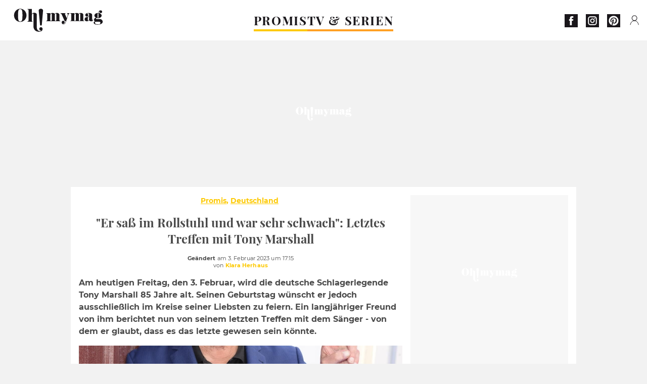

--- FILE ---
content_type: text/html; charset=UTF-8
request_url: https://www.ohmymag.de/promis/deutschland/er-sass-im-rollstuhl-und-war-sehr-schwach-letztes-treffen-mit-tony-marshall_art20249.html
body_size: 74270
content:
 <!DOCTYPE html><html lang="de"><head prefix="og: http://ogp.me/ns# fb: http://ogp.me/ns/fb# article: http://ogp.me/ns/article#"><meta charset="UTF-8"/><meta name="viewport" content="width=device-width, initial-scale=1"><meta name="google-site-verification" content="rAef73cSudep0ILlbAZnQCZXKF7GYKYZ7MvhDNKKOwY" /><meta name="p:domain_verify" content="ed60dfd024b273098738c0d069e76a94"/><link rel="manifest" href="https://www.ohmymag.de/manifest.json"><meta name="theme-color" content="#f7434f"><link rel="shortcut icon" href="https://www.ohmymag.de/assets/img/favicons/omm/favicon.ico"><link rel="icon" type="image/svg+xml" href="https://www.ohmymag.de/assets/img/favicons/omm/favicon-16x16.svg"><link href="https://cdn.privacy-mgmt.com/" rel="preconnect" crossorigin="anonymous"><link href="https://ohmymag-de-v3.ohmymag.de" rel="preconnect" crossorigin="anonymous"><link href="https://www.googletagmanager.com" rel="preconnect" crossorigin><link href="https://securepubads.g.doubleclick.net/" rel="preconnect" crossorigin><link href="https://mcdp-chidc2.outbrain.com" rel="preconnect" crossorigin><link href="https://log.outbrainimg.com" rel="preconnect" crossorigin><link href="http://tr.outbrain.com/" rel="preconnect" crossorigin><link href="https://cherry.img.pmdstatic.net/" rel="preconnect" crossorigin><link href="https://tv.ohmymag.de/" rel="preconnect" crossorigin><link href="https://cherry.img.pmdstatic.net/" rel="preconnect" crossorigin><link rel="preload" href="https://www.ohmymag.de/assets/fonts/Montserrat-Regular.woff2?display=swap" as="font" type="font/woff2" crossorigin="anonymous" /><link rel="preload" href="https://www.ohmymag.de/assets/fonts/Montserrat-Black.woff2?display=swap" as="font" type="font/woff2" crossorigin="anonymous" /><link rel="preload" href="https://www.ohmymag.de/assets/fonts/Montserrat-Bold.woff2?display=swap" as="font" type="font/woff2" crossorigin="anonymous" /><link rel="preload" href="https://www.ohmymag.de/assets/fonts/PlayfairDisplay-Bold.woff2?display=swap" as="font" type="font/woff2" crossorigin="anonymous" /><link rel="preload" href="https://www.ohmymag.de/assets/fonts/PlayfairDisplay-BlackItalic.woff2?display=swap" as="font" type="font/woff2" crossorigin="anonymous" /><link rel="preload" href="https://cherry.img.pmdstatic.net/fit/https.3A.2F.2Fimg.2Eohmymag.2Ede.2Fs3.2Fdeomm.2F1024.2Fgesundheit.2Fdefault_2023-02-03_8b843130-9027-43fd-b14a-9d02e36c6f53.2Ejpeg/640x360/quality/80/er-sass-im-rollstuhl-und-war-sehr-schwach-letztes-treffen-mit-tony-marshall.jpg" media="(max-width: 820px)" as="image" fetchpriority="high"><link rel="preload" href="https://cherry.img.pmdstatic.net/fit/https.3A.2F.2Fimg.2Eohmymag.2Ede.2Fs3.2Fdeomm.2F1280.2Fgesundheit.2Fdefault_2023-02-03_8b843130-9027-43fd-b14a-9d02e36c6f53.2Ejpeg/1280x720/quality/80/er-sass-im-rollstuhl-und-war-sehr-schwach-letztes-treffen-mit-tony-marshall.jpg" media="(min-width: 821px)" as="image" fetchpriority="high"><link rel="preconnect" href="https://www.ohmymag.de/xhr/popup/category" as="fetch" crossorigin="anonymous" ><link rel="preconnect" href="https://www.ohmymag.de/xhr/popup/contact" as="fetch" crossorigin="anonymous" ><link rel="stylesheet" href="https://www.ohmymag.de/assets/two/omm/common.css?t=b0cfa7c51c8b" /><link rel="stylesheet" href="https://www.ohmymag.de/assets/two/omm/article.css?t=42a3ff1d98e2" /><style> :root { --theme-channel: #FDC900; } .promis { --theme-channel: #FDC900; } .tv-serien-co { --theme-channel: #ffa024; } </style><meta property="fb:app_id" content="158483417502010"><meta property="fb:admins" content="654691368"><meta property="fb:pages" content="998966263463586"><meta property="og:title" content="&quot;Er saß im Rollstuhl und war sehr schwach&quot;: Letztes Treffen mit Tony Marshall"><meta property="og:type" content="article"><meta property="og:image" content="https://cherry.img.pmdstatic.net/fit/https.3A.2F.2Fimg.2Eohmymag.2Ede.2Fs3.2Fdeomm.2F1280.2Fgesundheit.2Fdefault_2023-02-03_8b843130-9027-43fd-b14a-9d02e36c6f53.2Ejpeg/1200x675/quality/80/er-sass-im-rollstuhl-und-war-sehr-schwach-letztes-treffen-mit-tony-marshall.jpg"><meta property="og:image:width" content="1200"><meta property="og:image:height" content="675"><meta property="og:url" content="https://www.ohmymag.de/promis/deutschland/er-sass-im-rollstuhl-und-war-sehr-schwach-letztes-treffen-mit-tony-marshall_art20249.html"><meta property="og:description" content="Am heutigen Freitag, den 3. Februar, wird die deutsche Schlagerlegende Tony Marshall 85 Jahre alt. Seinen Geburtstag wünscht er jedoch ausschließlich im Kreise seiner Liebsten zu f…"><meta property="og:locale" content="de_DE"><meta property="og:site_name" content="Ohmymag Deutschland"><meta property="article:published_time" content="2023-02-03T17:13:04+01:00"><meta property="article:modified_time" content="2023-02-03T17:15:04+01:00"><meta property="article:section" content="Promis"><meta property="article:tag" content="gesundheit"><meta property="article:tag" content="schlager"><meta property="article:tag" content="unterhaltung"><meta property="article:tag" content="krankheit"><meta property="article:tag" content="stories"><meta property="article:tag" content="musik"><meta name="twitter:card" content="summary_large_image"><meta name="twitter:title" content="&quot;Er saß im Rollstuhl und war sehr schwach&quot;: Letztes Treffen…"><meta name="twitter:description" content="Am heutigen Freitag, den 3. Februar, wird die deutsche Schlagerlegende Tony Marshall 85 Jahre alt. Seinen Geburtstag wünscht er jedoch ausschließlich im Kreise seiner Liebsten zu f…"><meta name="twitter:image" content="https://cherry.img.pmdstatic.net/fit/https.3A.2F.2Fimg.2Eohmymag.2Ede.2Fs3.2Fdeomm.2F1280.2Fgesundheit.2Fdefault_2023-02-03_8b843130-9027-43fd-b14a-9d02e36c6f53.2Ejpeg/1200x675/quality/80/er-sass-im-rollstuhl-und-war-sehr-schwach-letztes-treffen-mit-tony-marshall.jpg"><meta name="description" content="Am heutigen Freitag, den 3. Februar, wird die deutsche Schlagerlegende Tony Marshall 85 Jahre alt. Seinen Geburtstag wünscht er jedoch ausschließlich im Kreise seiner Liebsten zu f…"><meta name="robots" content="index,follow,max-snippet:-1,max-image-preview:large,max-video-preview:-1"><meta name="news_keywords" content="gesundheit,schlager,unterhaltung,krankheit,stories,musik"><title>&quot;Er saß im Rollstuhl und war sehr schwach&quot;: Letztes Treffen mit Tony Marshall</title><link href="https://www.ohmymag.de/promis/deutschland/er-sass-im-rollstuhl-und-war-sehr-schwach-letztes-treffen-mit-tony-marshall_art20249.html" rel="canonical"><script type="application/ld+json">{"@context":"https:\/\/schema.org","@type":"NewsArticle","headline":"\"Er saß im Rollstuhl und war sehr schwach\": Letztes Treffen mit Tony Marshall","articleBody":"Der Schlagersänger Tony Marshall wird am heutigen Freitag 85 Jahre alt. Bekannt geworden sein dürfte er vor allem mit Hits wie \"Schöne Maid\", \"Heute hau'n wir auf die Pauke\" und \"Auf der Straße nach Süden\". Nach zahlreichen gesundheitlichen Rückschlägen ist es um den einstigen Star jedoch merklich still geworden.Wie t-online berichtet, leidet er an der Nervenkrankheit Polyneuropathie. Anfang 2019 hat er wegen eines Schlaganfalls tageland im Koma gelegen bevor er 2021 schließlich an Corona erkrankt ist. Aus diesen Gründen soll er laut BILD auch für eine große Geburtstagssause zu schwach sein und seinen Ehrentag lieber im Kreise seiner Familie genießen wollen. Besuch vor einem JahrViele enge Freunde des Sängers können ihn daher zu seinem Geburtstag weder besuchen, noch ihm gratulieren. Allerdings hat sein bester Freund Curt Gerritzen ihn vor einem Jahr besucht, wie er BILD gegenüber erzählt. Die beiden kennen sich seit 34 Jahren. Wie Gerritzen der BILD erzählt, habe er sich bei seinem letzten Besuch \"innerlich von Tony verabschiedet\". Insgesamt soll der Schlagerstar sehr angeschlagen gewesen sein, habe im Rollstuhl gesessen und sehr \"entrückt\" gewirkt. Letztes Treffen mit TonyGerritzen habe dann ein Volkslied angestimmt - \"Am Brunnen vor dem Tore\". Scheinbar hat dieses Lied irgendeine Wirkung auf seinen Freund gehabt, denn laut den Angaben Gerritzens habe sich das Gesicht von Tony augenblicklich aufgehellt, er habe leise mitgesungen und die beiden haben sich an den Händen gehalten. Insgesamt glaubt Gerritzen laut weiteren Angaben von BILD, dass es für ihn das letzte Treffen mit Tony Marshall gewesen ist. \"Wir wussten, dass wir uns danach nicht mehr wiedersehen werden\", erzählt er. In jedem Fall bleibt Tony Marshall zu wünschen, dass er einen schönen Tag im Kreise der Familie verbringt. Verwendete Quellen:BILD: \"Tony Marshall todkrank: Bester Freund spricht über das letzte Treffen\" t-online: \"'Das gibt mir Kraft': Tony Marshall wird 85 - so feiert er seinen Geburtstag\"","author":{"@type":"Person","name":"Klara Herhaus","url":"https:\/\/www.ohmymag.de\/author\/klara-herhaus"},"publisher":{"@type":"Organization","name":"Ohmymag Deutschland","url":"https:\/\/www.ohmymag.de\/","logo":{"@type":"ImageObject","url":"https:\/\/www.ohmymag.de\/assets\/img\/omm.png"},"sameAs":["https:\/\/www.facebook.com\/OhmymagDE\/","https:\/\/www.instagram.com\/ohmymag.de\/","https:\/\/www.pinterest.com\/ohmymag_de\/"]},"image":{"@type":"ImageObject","url":"https:\/\/cherry.img.pmdstatic.net\/fit\/https.3A.2F.2Fimg.2Eohmymag.2Ede.2Fs3.2Fdeomm.2F1280.2Fgesundheit.2Fdefault_2023-02-03_8b843130-9027-43fd-b14a-9d02e36c6f53.2Ejpeg\/1200x675\/quality\/80\/er-sass-im-rollstuhl-und-war-sehr-schwach-letztes-treffen-mit-tony-marshall.jpg","width":1200,"height":675},"mainEntityOfPage":{"@type":"WebPage","@id":"https:\/\/www.ohmymag.de\/promis\/deutschland\/er-sass-im-rollstuhl-und-war-sehr-schwach-letztes-treffen-mit-tony-marshall_art20249.html","breadcrumb":{"@type":"BreadcrumbList","itemListElement":[{"@type":"ListItem","position":1,"name":"Promis","item":"https:\/\/www.ohmymag.de\/promis"},{"@type":"ListItem","position":2,"name":"Deutschland","item":"https:\/\/www.ohmymag.de\/promis\/deutschland"},{"@type":"ListItem","position":3,"name":"gesundheit","item":"https:\/\/www.ohmymag.de\/tag\/gesundheit"}]}},"datePublished":"2023-02-03T17:13:04+01:00","url":"https:\/\/www.ohmymag.de\/promis\/deutschland\/er-sass-im-rollstuhl-und-war-sehr-schwach-letztes-treffen-mit-tony-marshall_art20249.html","thumbnailUrl":"https:\/\/cherry.img.pmdstatic.net\/fit\/https.3A.2F.2Fimg.2Eohmymag.2Ede.2Fs3.2Fdeomm.2F480.2Fgesundheit.2Fdefault_2023-02-03_8b843130-9027-43fd-b14a-9d02e36c6f53.2Ejpeg\/480x270\/quality\/80\/er-sass-im-rollstuhl-und-war-sehr-schwach-letztes-treffen-mit-tony-marshall.jpg","articleSection":"Promis","creator":{"@type":"Person","name":"Klara Herhaus","url":"https:\/\/www.ohmymag.de\/author\/klara-herhaus"},"keywords":["gesundheit","schlager","unterhaltung","krankheit","stories","musik"],"description":"Am heutigen Freitag, den 3. Februar, wird die deutsche Schlagerlegende Tony Marshall 85 Jahre alt. Seinen Geburtstag wünscht er jedoch ausschließlich im Kreise seiner Liebsten zu feiern. Ein langjähriger Freund von ihm berichtet nun von seinem letzten Treffen mit dem Sänger - von dem er glaubt, dass es das letzte gewesen sein könnte. ","dateModified":"2023-02-03T17:15:04+01:00","video":{"@type":"VideoObject","image":{"@type":"ImageObject","url":"https:\/\/cherry.img.pmdstatic.net\/fit\/https.3A.2F.2Fimg.2Eohmymag.2Ede.2Fs3.2Fdeomm.2F1280.2Fgesundheit.2Fdefault_2023-02-03_8b843130-9027-43fd-b14a-9d02e36c6f53.2Ejpeg\/1200x675\/quality\/80\/er-sass-im-rollstuhl-und-war-sehr-schwach-letztes-treffen-mit-tony-marshall.jpg","width":1200,"height":675},"description":"Am heutigen Freitag, den 3. Februar, wird die deutsche Schlagerlegende Tony Marshall 85 Jahre alt. Seinen Geburtstag wünscht er jedoch ausschließlich im Kreise seiner Liebsten zu feiern. Ein langjähriger Freund von ihm berichtet nun von seinem letzten Treffen mit dem Sänger - von dem er glaubt, dass es das letzte gewesen sein könnte. ","thumbnailUrl":"https:\/\/cherry.img.pmdstatic.net\/fit\/https.3A.2F.2Fimg.2Eohmymag.2Ede.2Fs3.2Fdeomm.2F480.2Fgesundheit.2Fdefault_2023-02-03_8b843130-9027-43fd-b14a-9d02e36c6f53.2Ejpeg\/480x270\/quality\/80\/er-sass-im-rollstuhl-und-war-sehr-schwach-letztes-treffen-mit-tony-marshall.jpg","uploadDate":"2023-02-03T17:13:04+01:00","publisher":{"@type":"Organization","name":"Ohmymag Deutschland","logo":{"@type":"ImageObject","url":"https:\/\/www.ohmymag.de\/assets\/img\/omm.png"}},"playerType":"HTML5","embedUrl":"https:\/\/www.dailymotion.com\/embed\/video\/k1iEGf3CAN5SGCyLLHq","name":"\"Er saß im Rollstuhl und war sehr schwach\": Letztes Treffen mit Tony Marshall","duration":"PT00H01M10S"}}</script><script> window.cherryStore = { assetsPath: "https://www.ohmymag.de/assets/", imgPath: "https://www.ohmymag.de/assets/img/", environments: { pageName: "page-article", pageType: "type-video", ajax: !!"", device: "desktop", mobile: !!"", tablet: !!"", desktop: !!"1", bot: !!"", env: "prod", }, website: { abbr: "OMMDE", theme: "two", code_lang: "de_DE", country: "DE", lang: "de", host: "www.ohmymag.de", prefix: "omm", group: "Ohmymag", group_prefix: "omm", }, analytics: { dimensions: {"dimension2":"video","dimension3":"www","dimension5":20249,"dimension6":"Promis","dimension9":"web","dimension10":"Other","dimension16":"L","dimension17":6,"dimension24":"video","dimension26":"1a113c68-8589-4f57-bb94-94fd3cc904da","dimension27":"Deutschland"}, metrics: "", }, urls: { contact: "https://www.ohmymag.de/xhr/contact/", popup: "https://www.ohmymag.de/xhr/popup/", podcasts: "", }, trackings: {"ividence":false,"firefly":"\/\/fly.ohmymag.de\/","mediego":false,"mediarithmics":"pm-ohmymag-de","facebook":"1016216741814975","facebook_pages":"998966263463586","facebook_app_id":"158483417502010","facebook_admin_id":"654691368","twitter":"nygei","analytics":"UA-70272366-2","sticky":true,"ias":"10763","snapchat":"8c9e6c94-a168-47f9-930b-d1e003076be8","taboola":"1644220","tradedoubler":false,"adways":"2gbvkGd","mediametrie":false,"estatNetMeasur":false,"adrock":"f383a853-f205-46d2-9aa5-7a61812c5afe","squadata":false,"comscore":"19763370","skimlinks":false,"ab_tasty":false,"id5":"169","confiant":"NJJp-JaWVAuzzBULb9NCdlIRzgg","pandg":false,"searchconsole":"rAef73cSudep0ILlbAZnQCZXKF7GYKYZ7MvhDNKKOwY","outbrain":"006add8f2d8cc8a60e8f3b71463b028003,005cec9f7f96bae12feb6a8aa75c823f61,004c4e978a282f3d18936c48a35c31f2ce,00776e66133c6b9388e60c90fe660fd53d,00531bd4df222ae4c54cdf3d0fa682e916,004ff6c6be1239b288562e36a466c959bb,003891eec21b7ba5ff7a898aba53a6fe89,00c857bd48ada55aad1aea18c3281e585c,0066b802ec8bbf3c015dddbf270ba3c222,00677a82d708370adfed1ef0125c9a317b","criteo":false,"nonliCode":"1432","nonliUrl":"https:\/\/l.ohmymag.de\/sdk.js"}, pwa: {"enabled":"1"}, batch: {"vapidPublicKey":"BAcGHtDdCc0Qs6\/uG2mbmK07d7+UtdDIJyxAq6jcf5IrISrligI4jHioGiLzleN3UjwwLuvBn3e1u+Br9vnaaUg=","newsVapidPublicKey":"BIrXoG6bUmfJqdkAag5eSQOyMmSR0M7ygT+FuOg\/TkaN\/tuynCOALckwt\/YpEreWJCYpQpgMCmtb0haXsGPu0JY=","authKey":"2.q\/m8LADtsFmeGbQ2Qxt8R3r5SdHGMdzsmH5nX+NNALo=","newsAuthKey":"2.LQRfnf5caWJNG3ozIiTh\/mfWPSDm5dHPc2IGsWtc8TM=","subdomain":"ohmymag.de","newsSubdomain":"news.ohmymag.de","apiKey":"CA5402D278E543BB9F5C0E85712BBB21","newsApiKey":"BD0B5E9C997A464D99A96BA99A82C788","text":"Verpassen Sie keine unserer Neuigkeiten!","positiveSubBtnLabel":"Abonnieren Sie","negativeBtnLabel":"Nein danke","backgroundColor":"#f7434f","hoverBackgroundColor":"#f7434f","textColor":"#FFFFFF"}, gdpr: {"cdn":"https:\/\/ohmymag-de-v3.ohmymag.de","privacy_manager":"371922","notice_url":false,"confirmation":false,"consent_scroll":false}, pmc: {"env":false,"starter":false,"bookmark":false,"coreads":"https:\/\/tra.scds.pmdstatic.net\/advertising-core\/5\/core-ads.js","newsletter":false,"notifications":false}, abtest: {"enable":false,"conditions":null,"apply":false,"status":0}, isNewsDomain: 0 }; </script><script> cherryStore['article'] = { id: "20249", name: "\u0022Er\u0020sa\u00DF\u0020im\u0020Rollstuhl\u0020und\u0020war\u0020sehr\u0020schwach\u0022\u003A\u0020Letztes\u0020Treffen\u0020mit\u0020Tony\u0020Marshall", type: "video", url: "https://www.ohmymag.de/promis/deutschland/er-sass-im-rollstuhl-und-war-sehr-schwach-letztes-treffen-mit-tony-marshall_art20249.html", description: "Am\u0020heutigen\u0020Freitag,\u0020den\u00203.\u0020Februar,\u0020wird\u0020die\u0020deutsche\u0020Schlagerlegende\u0020Tony\u0020Marshall\u002085\u0020Jahre\u0020alt.\u0020Seinen\u0020Geburtstag\u0020w\u00FCnscht\u0020er\u0020jedoch\u0020ausschlie\u00DFlich\u0020im\u0020Kreise\u0020seiner\u0020Liebsten\u0020zu\u0020feiern.\u0020Ein\u0020langj\u00E4hriger\u0020Freund\u0020von\u0020ihm\u0020berichtet\u0020nun\u0020von\u0020seinem\u0020letzten\u0020Treffen\u0020mit\u0020dem\u0020S\u00E4nger\u0020\u002D\u0020von\u0020dem\u0020er\u0020glaubt,\u0020dass\u0020es\u0020das\u0020letzte\u0020gewesen\u0020sein\u0020k\u00F6nnte.", publishDate: "2023-02-03T17:13:04+01:00", author: "Klara Herhaus", category: { label: "Promis", slug: "promis" }, subCategory: { label: "Deutschland", slug: "deutschland" }, firstTag: "gesundheit", urlSlug: "er-sass-im-rollstuhl-und-war-sehr-schwach-letztes-treffen-mit-tony-marshall_art20249.html", brandSafety: false, keywords: [ "gesundheit","schlager","unterhaltung","krankheit","stories","musik" ], pictures: [ { url: 'https:https://img.ohmymag.de/s3/deomm/gesundheit/default_2023-02-03_8b843130-9027-43fd-b14a-9d02e36c6f53.jpeg', height: 5520, width: 3680 }, ], tags: [ {url: 'https://www.ohmymag.de/tag/gesundheit', name: 'gesundheit', slug: 'gesundheit'}, {url: 'https://www.ohmymag.de/tag/schlager', name: 'schlager', slug: 'schlager'}, {url: 'https://www.ohmymag.de/tag/unterhaltung', name: 'unterhaltung', slug: 'unterhaltung'}, {url: 'https://www.ohmymag.de/tag/krankheit', name: 'krankheit', slug: 'krankheit'}, {url: 'https://www.ohmymag.de/tag/stories', name: 'stories', slug: 'stories'}, {url: 'https://www.ohmymag.de/tag/musik', name: 'musik', slug: 'musik'}, ], scripts: {"urls":[],"inline":[]}, media: null, news: 0, player: false, canals: ["Bundle News","FlipBoard","Google Actualit\u00e9s","MSN","Opera News","Sony","Squid App","Upday","Verizon","Organique"], }; cherryStore['article']['player'] = {"channel":"news","owner":"x29588f","owner.username":"OhMyMag-DE","owner.screenname":"OhMyMag DE","id":"k1iEGf3CAN5SGCyLLHq","private_id":"k1iEGf3CAN5SGCyLLHq","updated_time":1675440588,"title":"\"Er sa\u00df im Rollstuhl und war sehr schwach\": Letztes Treffen mit Tony Marshall","width":1920,"height":1080,"thumbnail_url":"https:\/\/s2.dmcdn.net\/v\/Udwde1ZtJ7C-x5SYa","duration":70,"site":"Dailymotion","public_id":"x8hw3c8","embed_url":"https:\/\/www.dailymotion.com\/embed\/video\/k1iEGf3CAN5SGCyLLHq","canonical":"https:\/\/www.dailymotion.com\/video\/k1iEGf3CAN5SGCyLLHq","medium":"video","credit":"","player_id":"xu8g4","player_name":"Ohmymag DE - Player Leader Autoplay"}; </script></head><body class="desktop page-article type-video" data-pmc-starter-conf='{"ua":"UA-70272366-2"}'><header class="header"><nav class="navbar"><ul class="navigation"><li><div class="navbar__button navbar__button--menu btn-menu"></div></li><li class="navbar__logo"><a href="https://www.ohmymag.de/" class="navbar__button navbar__button--logo" title="Ohmymag Deutschland"></a></li><li class="topbar"><div class="topbar__socials"><ul><li><a class="topbar__socials--facebook" title="Ohmymag Deutschland" target="_blank" rel="noopener nofollow" href="https://www.facebook.com/OhmymagDE/"></a></li><li><a class="topbar__socials--instagram" title="Ohmymag Deutschland" target="_blank" rel="noopener nofollow" href="https://www.instagram.com/ohmymag.de/"></a></li><li><a class="topbar__socials--pinterest" title="Ohmymag Deutschland" target="_blank" rel="noopener nofollow" href="https://www.pinterest.com/ohmymag_de/"></a></li></ul></div><div class="navbar__button navbar__button--pmc pmc-authentification" id="pmc-auth"><span>Connexion</span></div><div class="navbar__button navbar__button--pmc" id="pmc-account"><span>Mon compte</span><div class="navbar__button navbar__button--pmc__dropdown"><ul><li class="pmc-profile">Mon profil</li><li class="pmc-custom-link" data-path="bookmark">Mes favoris</li><li class="pmc-local-link" data-path="notifications">Notifications</li><li class="pmc-auth-logout">Déconnexion</li></ul></div></div></li></ul></nav><div class="popup popup-menu popup--close"><div class="popup__overlay"></div><nav class="menu-website"><ul class="menu-website__categories"><li class="menu-website__category menu-website__category--children promis"><a href="https://www.ohmymag.de/promis" class="menu-website__title" >PROMIS</a><div class="menu-website__button"></div><ul class="menu-website__subcategories"><li><a href="https://www.ohmymag.de/promis/deutschland" class="menu-website__subtitle" >DEUTSCHLAND</a></li><li><a href="https://www.ohmymag.de/promis/international" class="menu-website__subtitle" >INTERNATIONAL</a></li><li><a href="https://www.ohmymag.de/promis/royals" class="menu-website__subtitle" >ROYALS</a></li><li class="empty"></li></ul></li><li class="menu-website__category tv-serien-co"><a href="https://www.ohmymag.de/tv-serien" class="menu-website__title" >TV &amp; SERIEN </a><div class="menu-website__button"></div></li></ul><ul class="menu-website__links"><li class="menu-website--newsletter"><div class="menu-website__link newsletter-open" data-origin="menu">Newsletter</div></li><li><a class="menu-website__link" href="https://www.ohmymag.de/about-us.html">Über uns</a></li><li><a class="menu-website__link" href="https://www.prismamedia.com/terms-de/" target="_blank">Impressum</a></li><li><div class="menu-website__link popup-contact--trigger">Kontakt</div></li></ul></nav></div></header><div class="special" id="special-container"><div class="ads-core-placer" id="special" data-ads-core='{"device": "desktop,tablet,mobile", "type": "Out-Of-Banner"}'></div></div><div class="data_tester" id="data_tester-container"><div class="ads-core-placer" id="data_tester" data-ads-core='{"device": "desktop,tablet,mobile", "type": "Out-Of-Banner2"}'></div></div><div class="interstitial" id="interstitial-container"><div class="ads-core-placer" id="interstitial" data-ads-core='{"device": "desktop,tablet,mobile", "type": "Postitiel"}'></div></div><div class="postitiel_v2" id="postitiel_v2-container"><div class="ads-core-placer" id="postitiel_v2" data-ads-core='{"device": "desktop,tablet,mobile", "type": "Postitiel_V2"}'></div></div><div class="footer-web" id="footer_web-container"><div class="ads-core-placer" id="footer_web" data-ads-core='{"device": "desktop,tablet,mobile", "type": "footer-web"}'></div></div><section id="corps" class="article-container navbar--fix"><div class="coreads-skin-wrapper"><div class="placeholder-ad placeholder-ad--banner desktop-ad tablet-ad" id="banner-container"><div class="ads-core-placer" id="banner" data-ads-core='{"device": "desktop,tablet", "type": "Banniere-Haute"}'></div></div></div><article class="site_content post article layout-grid " data-id="20249" data-bone-id="1a113c68-8589-4f57-bb94-94fd3cc904da" ><div class="layout-grid__inner post-grid-order"><div data-grid-order="content" class="layout-grid__cell layout-grid__cell--span-8-desktop"><div class="post-breadcrumb"><nav class="breadcrumb"><a href="https://www.ohmymag.de/promis">Promis</a><a href="https://www.ohmymag.de/promis/deutschland">Deutschland</a></nav></div><h1 class="post-title">&quot;Er saß im Rollstuhl und war sehr schwach&quot;: Letztes Treffen mit Tony Marshall</h1><div class="post-author"><div><div><span class="post-author--bold">Geändert </span><span><time datetime="2023-02-03T17:15:04+01:00">am 3. Februar 2023 um 17:15</time></span></div><span class="post-author"> von </span><a class="post-author--nickname" href="https://www.ohmymag.de/author/klara-herhaus" title="Klara Herhaus">Klara Herhaus </a></div></div><div class="post-summary"><p>Am heutigen Freitag, den 3. Februar, wird die deutsche Schlagerlegende Tony Marshall 85 Jahre alt. Seinen Geburtstag wünscht er jedoch ausschließlich im Kreise seiner Liebsten zu feiern. Ein langjähriger Freund von ihm berichtet nun von seinem letzten Treffen mit dem Sänger - von dem er glaubt, dass es das letzte gewesen sein könnte. </p></div><div id="player" class="prisma-player post-player" data-ads-core='{"playerId": "xu8g4", "playerName": "Ohmymag DE - Player Leader Autoplay", "playerProvider": "Dailymotion", "playerVideoId": "k1iEGf3CAN5SGCyLLHq", "playerPosition": "Leader", "playerPartner": "" }' data-embed="default"><figure class="post-figure"><picture><source srcset="https://cherry.img.pmdstatic.net/fit/https.3A.2F.2Fimg.2Eohmymag.2Ede.2Fs3.2Fdeomm.2F1024.2Fgesundheit.2Fdefault_2023-02-03_8b843130-9027-43fd-b14a-9d02e36c6f53.2Ejpeg/640x360/quality/80/er-sass-im-rollstuhl-und-war-sehr-schwach-letztes-treffen-mit-tony-marshall.jpg 1x" media="(max-width: 820px)"><source srcset="https://cherry.img.pmdstatic.net/fit/https.3A.2F.2Fimg.2Eohmymag.2Ede.2Fs3.2Fdeomm.2F1280.2Fgesundheit.2Fdefault_2023-02-03_8b843130-9027-43fd-b14a-9d02e36c6f53.2Ejpeg/1280x720/quality/80/er-sass-im-rollstuhl-und-war-sehr-schwach-letztes-treffen-mit-tony-marshall.jpg 1x" media="(min-width: 821px)"><img srcset="https://cherry.img.pmdstatic.net/fit/https.3A.2F.2Fimg.2Eohmymag.2Ede.2Fs3.2Fdeomm.2F1024.2Fgesundheit.2Fdefault_2023-02-03_8b843130-9027-43fd-b14a-9d02e36c6f53.2Ejpeg/640x360/quality/80/er-sass-im-rollstuhl-und-war-sehr-schwach-letztes-treffen-mit-tony-marshall.jpg" alt="&quot;Er saß im Rollstuhl und war sehr schwach&quot;: Letztes Treffen mit Tony Marshall" class="post-figure__img" src="[data-uri]"></picture><div class="post-figure__copyright">&copy; Tristar Media@Getty Images</div><figcaption class="post-figure__title">&quot;Er saß im Rollstuhl und war sehr schwach&quot;: Letztes Treffen mit Tony Marshall</figcaption></figure></div><div class="post-social"><div class="button-share"><div class="button-share__bar"><a href="https://www.facebook.com/sharer/sharer.php?u=https%3A%2F%2Fwww.ohmymag.de%2Fpromis%2Fdeutschland%2Fer-sass-im-rollstuhl-und-war-sehr-schwach-letztes-treffen-mit-tony-marshall_art20249.html" rel="nofollow noopener" target="_blank" class="button-share__media button-share__media--facebook" data-share="facebook" title="Auf Facebook teilen"></a><a href="mailto:?subject=&quot;Er saß im Rollstuhl und war sehr schwach&quot;: Letztes Treffen mit Tony Marshall&amp;body=https%3A%2F%2Fwww.ohmymag.de%2Fpromis%2Fdeutschland%2Fer-sass-im-rollstuhl-und-war-sehr-schwach-letztes-treffen-mit-tony-marshall_art20249.html" rel="nofollow noopener" class="button-share__media button-share__media--mail" data-share="mail" title="Als Mail versenden"></a><a href="https://www.beloud.com/share?url=https%3A%2F%2Fwww.ohmymag.de%2Fpromis%2Fdeutschland%2Fer-sass-im-rollstuhl-und-war-sehr-schwach-letztes-treffen-mit-tony-marshall_art20249.html" rel="nofollow noopener" target="_blank" class="button-share__media button-share__media--beloud" data-share="beloud" title="Auf Flipboard teilen"></a><a href="https://twitter.com/share?text=%22Er+sa%C3%9F+im+Rollstuhl+und+war+sehr+schwach%22%3A+Letztes+Treffen+mit+Tony+Marshall&amp;url=https%3A%2F%2Fwww.ohmymag.de%2Fpromis%2Fdeutschland%2Fer-sass-im-rollstuhl-und-war-sehr-schwach-letztes-treffen-mit-tony-marshall_art20249.html&amp;via=Ohmymag+Deutschland" rel="nofollow noopener" target="_blank" class="button-share__media button-share__media--twitter" data-share="twitter" title="Tweeter"></a><a href="https://pinterest.com/pin/create/button/?url=https%3A%2F%2Fwww.ohmymag.de%2Fpromis%2Fdeutschland%2Fer-sass-im-rollstuhl-und-war-sehr-schwach-letztes-treffen-mit-tony-marshall_art20249.html&amp;media=https%3A%2F%2Fimg.ohmymag.de%2Fs3%2Fdeomm%2F1024%2Fgesundheit%2Fdefault_2023-02-03_8b843130-9027-43fd-b14a-9d02e36c6f53.jpeg&amp;description=%22Er+sa%C3%9F+im+Rollstuhl+und+war+sehr+schwach%22%3A+Letztes+Treffen+mit+Tony+Marshall" rel="nofollow noopener" data-pin-custom="true" target="_blank" class="button-share__media button-share__media--pinterest" data-share="pinterest" title="Pin it"></a></div></div></div><div class="placeholder-ad placeholder-ad--pave mobile-ad" id="pave_haut_mobile-container"><div class="ads-core-placer" id="pave_haut_mobile" data-ads-core='{"device": "mobile", "type": "Pave-Haut"}'></div></div><div class="post-body post-body__content"><p class="first-paragraph"><a href="https://www.ohmymag.de/promis/deutschland/nach-ersten-verabschiedungen-von-freunden-sorge-um-schlagersaenger-tony-marshall-waechst_art19444.html" >Der Schlagersänger Tony Marshall </a>wird am heutigen Freitag 85 Jahre alt. Bekannt geworden sein dürfte er vor allem mit Hits wie "Schöne Maid", "Heute hau'n wir auf die Pauke" und "Auf der Straße nach Süden". Nach zahlreichen gesundheitlichen Rückschlägen <a href="https://www.ohmymag.de/promis/deutschland/haettest-dus-gewusst-so-heissen-die-schlagerstars-wirklich_art19952.html" >ist es um den einstigen Star jedoch merklich still geworden.</a></p><p>Wie <em>t-online</em> berichtet, leidet er an der Nervenkrankheit Polyneuropathie. Anfang 2019 hat er wegen eines Schlaganfalls tageland im Koma gelegen bevor er 2021 schließlich an Corona erkrankt ist. Aus diesen Gründen soll er laut <em>BILD </em>auch für eine große Geburtstagssause zu schwach sein und seinen Ehrentag lieber im Kreise seiner Familie genießen wollen. </p><div class="placeholder-ad placeholder-ad--intext mobile-ad" id="pave_content_mobile-container"><div class="ads-core-placer" id="pave_content_mobile" data-ads-core='{"device": "mobile", "type": "Pave-Haut2"}'></div></div><h2 id="5vvjd">Besuch vor einem Jahr</h2><p>Viele enge Freunde des Sängers können ihn daher zu seinem Geburtstag weder besuchen, noch ihm gratulieren. <a href="https://www.ohmymag.de/promis/deutschland/wie-geht-es-eigentlich-tony-marshall_art19251.html" >Allerdings hat sein bester Freund Curt Gerritzen ihn vor einem Jahr besucht</a>, wie er <em>BILD </em>gegenüber erzählt. Die beiden kennen sich seit 34 Jahren. </p><div class="placeholder-ad placeholder-ad--intext desktop-ad tablet-ad" id="pave_content_desktop-container"><div class="ads-core-placer" id="pave_content_desktop" data-ads-core='{"device": "desktop,tablet", "type": "Pave-Haut2-Desktop"}'></div></div><p>Wie Gerritzen der <em>BILD </em>erzählt, habe er sich bei seinem letzten Besuch "innerlich von Tony verabschiedet". Insgesamt soll der Schlagerstar sehr angeschlagen gewesen sein, habe im Rollstuhl gesessen und sehr "entrückt" gewirkt. </p><div class="placeholder-ad placeholder-ad--intext mobile-ad" id="pave_content_mobile1-container"><div class="ads-core-placer" id="pave_content_mobile1" data-ads-core='{"device": "mobile", "type": "Pave-Haut2"}'></div></div><h2 id="d1ojd">Letztes Treffen mit Tony</h2><p>Gerritzen habe dann ein Volkslied angestimmt - "Am Brunnen vor dem Tore". Scheinbar hat dieses Lied irgendeine Wirkung auf seinen Freund gehabt, denn laut den Angaben Gerritzens habe sich das Gesicht von Tony augenblicklich aufgehellt, er habe leise mitgesungen und die beiden haben sich an den Händen gehalten. </p><p>Insgesamt glaubt Gerritzen laut weiteren Angaben von <em>BILD</em>, dass es für ihn das letzte Treffen mit Tony Marshall gewesen ist. "Wir wussten, dass wir uns danach nicht mehr wiedersehen werden", erzählt er. In jedem Fall bleibt Tony Marshall zu wünschen, dass er einen schönen Tag im Kreise der Familie verbringt. </p><div class="placeholder-ad placeholder-ad--intext mobile-ad" id="pave_content_mobile2-container"><div class="ads-core-placer" id="pave_content_mobile2" data-ads-core='{"device": "mobile", "type": "Pave-Haut2"}'></div></div><p>Verwendete Quellen:</p><p><a href="https://www.bild.de/bild-plus/unterhaltung/leute/leute/tony-marshall-todkrank-bester-freund-spricht-ueber-das-letzte-treffen-82769254.bild.html" rel="nofollow" target="_blank">BILD</a>: "Tony Marshall todkrank: Bester Freund spricht über das letzte Treffen" </p><p><a href="https://www.t-online.de/unterhaltung/stars/id_100123138/tony-marshall-wird-85-so-feiert-er-seinen-geburtstag.html" rel="nofollow" target="_blank">t-online</a>: "'Das gibt mir Kraft': Tony Marshall wird 85 - so feiert er seinen Geburtstag"</p></div><div class="tags"><div class="tags-container"><a href="https://www.ohmymag.de/tag/gesundheit" class="tags-button">gesundheit</a><a href="https://www.ohmymag.de/tag/schlager" class="tags-button">schlager</a><a href="https://www.ohmymag.de/tag/unterhaltung" class="tags-button">unterhaltung</a><a href="https://www.ohmymag.de/tag/krankheit" class="tags-button">krankheit</a><a href="https://www.ohmymag.de/tag/stories" class="tags-button">stories</a><a href="https://www.ohmymag.de/tag/musik" class="tags-button">musik</a></div></div><div class="post-figure post-figure--next"><picture><source srcset="https://cherry.img.pmdstatic.net/fit/https.3A.2F.2Fimg.2Eohmymag.2Ede.2Fs3.2Fdeomm.2F480.2Fkrankheit.2Fdefault_2025-06-16_53694659-749c-4305-bff0-d6847362798d.2Ejpeg/480x270/quality/80/schlagerstar-frank-zander-wird-nicht-mehr-auf-grossen-buhnen-auftreten.jpg 1x, https://cherry.img.pmdstatic.net/fit/https.3A.2F.2Fimg.2Eohmymag.2Ede.2Fs3.2Fdeomm.2F1024.2Fkrankheit.2Fdefault_2025-06-16_53694659-749c-4305-bff0-d6847362798d.2Ejpeg/960x540/quality/80/schlagerstar-frank-zander-wird-nicht-mehr-auf-grossen-buhnen-auftreten.jpg 2x" media="(max-width: 480px)"><source srcset="https://cherry.img.pmdstatic.net/fit/https.3A.2F.2Fimg.2Eohmymag.2Ede.2Fs3.2Fdeomm.2F1024.2Fkrankheit.2Fdefault_2025-06-16_53694659-749c-4305-bff0-d6847362798d.2Ejpeg/800x450/quality/80/schlagerstar-frank-zander-wird-nicht-mehr-auf-grossen-buhnen-auftreten.jpg 1x, https://cherry.img.pmdstatic.net/fit/https.3A.2F.2Fimg.2Eohmymag.2Ede.2Fs3.2Fdeomm.2F1280.2Fkrankheit.2Fdefault_2025-06-16_53694659-749c-4305-bff0-d6847362798d.2Ejpeg/1600x900/quality/80/schlagerstar-frank-zander-wird-nicht-mehr-auf-grossen-buhnen-auftreten.jpg 2x" media="(max-width: 839px)"><source srcset="https://cherry.img.pmdstatic.net/fit/https.3A.2F.2Fimg.2Eohmymag.2Ede.2Fs3.2Fdeomm.2F1024.2Fkrankheit.2Fdefault_2025-06-16_53694659-749c-4305-bff0-d6847362798d.2Ejpeg/640x360/quality/80/schlagerstar-frank-zander-wird-nicht-mehr-auf-grossen-buhnen-auftreten.jpg 1x, https://cherry.img.pmdstatic.net/fit/https.3A.2F.2Fimg.2Eohmymag.2Ede.2Fs3.2Fdeomm.2F1280.2Fkrankheit.2Fdefault_2025-06-16_53694659-749c-4305-bff0-d6847362798d.2Ejpeg/1280x720/quality/80/schlagerstar-frank-zander-wird-nicht-mehr-auf-grossen-buhnen-auftreten.jpg 2x" media="(min-width: 840px)"><img srcset="https://cherry.img.pmdstatic.net/fit/https.3A.2F.2Fimg.2Eohmymag.2Ede.2Fs3.2Fdeomm.2F480.2Fkrankheit.2Fdefault_2025-06-16_53694659-749c-4305-bff0-d6847362798d.2Ejpeg/480x270/quality/80/schlagerstar-frank-zander-wird-nicht-mehr-auf-grossen-buhnen-auftreten.jpg" alt="Schlagerstar Frank Zander: Nach schwerer Krankheit will er jetzt kürzertreten" class="post-figure__img" loading="lazy" src="[data-uri]"></picture><a class="post-figure__text" data-title="Nächster Artikel" href="https://www.ohmymag.de/promis/deutschland/schlagerstar-frank-zander-nach-schwerer-krankheit-will-er-jetzt-kuerzertreten_art31812.html"> Schlagerstar Frank Zander: Nach schwerer Krankheit will er jetzt kürzertreten </a></div><div id="outbrain" class="placeholder-ad--outbrain"><div class="OUTBRAIN" data-src="https://www.ohmymag.de/promis/deutschland/er-sass-im-rollstuhl-und-war-sehr-schwach-letztes-treffen-mit-tony-marshall_art20249.html" data-widget-id="AR_2"></div></div><div class="placeholder-ad placeholder-ad--pave mobile-ad" id="pave_bas_mobile-container"><div class="ads-core-placer" id="pave_bas_mobile" data-ads-core='{"device": "mobile", "type": "Pave-Bas"}'></div></div><div class="related"><div class="related__title">Auch interessant</div><div class="card-related--scroll"><article><div class="card-two card-two--top promis card__seo"><div class="card-two--thumbnail"><div class="card-two--thumbnail--type article-type-icon article-type-icon--video"></div><img class="card-two--thumbnail--img" src="[data-uri]" srcset="https://cherry.img.pmdstatic.net/fit/https.3A.2F.2Fimg.2Eohmymag.2Ede.2Fs3.2Fdeomm.2F250.2Fschlager.2Fdefault_2022-11-04_f0bdfe6d-ac67-42cf-8b2d-38d93cc2dee4.2Ejpeg/148x90/quality/80/henning-krautmacher-von-den-hohnern-macht-schluss-mit-der-musik.jpg 1x, https://cherry.img.pmdstatic.net/fit/https.3A.2F.2Fimg.2Eohmymag.2Ede.2Fs3.2Fdeomm.2F300.2Fschlager.2Fdefault_2022-11-04_f0bdfe6d-ac67-42cf-8b2d-38d93cc2dee4.2Ejpeg/296x180/quality/80/henning-krautmacher-von-den-hohnern-macht-schluss-mit-der-musik.jpg 2x" loading="lazy" width="148" height="90" alt="Henning Krautmacher von den Höhnern macht Schluss mit der Musik"></div><div class="card-two__content"><div class="card-two__content--tags "><span> Deutschland, Promis </span></div><div class="card-two__content--title"><a class="card-two--article-url" href="https://www.ohmymag.de/promis/deutschland/henning-krautmacher-von-den-hoehnern-macht-schluss-mit-der-musik_art19515.html">Henning Krautmacher von den Höhnern macht Schluss mit der Musik</a></div></div></div></article><article><div class="card-two card-two--top promis card__seo"><div class="card-two--thumbnail"><div class="card-two--thumbnail--type article-type-icon article-type-icon--video"></div><img class="card-two--thumbnail--img" src="[data-uri]" srcset="https://cherry.img.pmdstatic.net/fit/https.3A.2F.2Fimg.2Eohmymag.2Ede.2Fs3.2Fdeomm.2F250.2Fbrustkrebs.2Fdefault_2024-12-30_cbd1417f-33d0-47ba-9f5a-8a3dd1b42b1a.2Ejpeg/148x90/quality/80/franka-potente-hat-jetzt-in-einem-interview-verraten-dass-sie-an-krebs-erkrankt-war-und-ihn-besiegt-hat.jpg 1x, https://cherry.img.pmdstatic.net/fit/https.3A.2F.2Fimg.2Eohmymag.2Ede.2Fs3.2Fdeomm.2F300.2Fbrustkrebs.2Fdefault_2024-12-30_cbd1417f-33d0-47ba-9f5a-8a3dd1b42b1a.2Ejpeg/296x180/quality/80/franka-potente-hat-jetzt-in-einem-interview-verraten-dass-sie-an-krebs-erkrankt-war-und-ihn-besiegt-hat.jpg 2x" loading="lazy" width="148" height="90" alt="Franka Potente hat den Brustkrebs besiegt: &quot;Ich bin an der Krankheit gewachsen&quot;"></div><div class="card-two__content"><div class="card-two__content--tags "><span> Deutschland, Promis </span></div><div class="card-two__content--title"><a class="card-two--article-url" href="https://www.ohmymag.de/promis/deutschland/franka-potente-hat-den-brustkrebs-besiegt-ich-bin-an-der-krankheit-gewachsen_art31004.html">Franka Potente hat den Brustkrebs besiegt: &quot;Ich bin an der Krankheit gewachsen&quot;</a></div></div></div></article><article><div class="card-two card-two--top promis card__seo"><div class="card-two--thumbnail"><div class="card-two--thumbnail--type article-type-icon article-type-icon--video"></div><img class="card-two--thumbnail--img" src="[data-uri]" srcset="https://cherry.img.pmdstatic.net/fit/https.3A.2F.2Fimg.2Eohmymag.2Ede.2Fs3.2Fdeomm.2F250.2Funterhaltung.2Fdefault_2021-04-07_173fde7b-6d5e-4bd6-a6ce-2d5b443f305e.2Ejpeg/148x90/quality/80/lena-und-mark-erwartet-uns-ein-musikalisches-comeback.jpg 1x, https://cherry.img.pmdstatic.net/fit/https.3A.2F.2Fimg.2Eohmymag.2Ede.2Fs3.2Fdeomm.2F300.2Funterhaltung.2Fdefault_2021-04-07_173fde7b-6d5e-4bd6-a6ce-2d5b443f305e.2Ejpeg/296x180/quality/80/lena-und-mark-erwartet-uns-ein-musikalisches-comeback.jpg 2x" loading="lazy" width="148" height="90" alt="Mark Forsters Musik-Comeback: Kommt Lena auch zurück aus der Babypause?"></div><div class="card-two__content"><div class="card-two__content--tags "><span> International, Promis </span></div><div class="card-two__content--title"><a class="card-two--article-url" href="https://www.ohmymag.de/promis/international/lena-und-mark-erwartet-uns-ein-musikalisches-comeback_art16172.html">Mark Forsters Musik-Comeback: Kommt Lena auch zurück aus der Babypause?</a></div></div></div></article><article><div class="card-two card-two--top tv-serien card__seo"><div class="card-two--thumbnail"><div class="card-two--thumbnail--type article-type-icon article-type-icon--video"></div><img class="card-two--thumbnail--img" src="[data-uri]" srcset="https://cherry.img.pmdstatic.net/fit/https.3A.2F.2Fimg.2Eohmymag.2Ede.2Farticle.2Ftv.2Fukrainische-sangerin_14837aef052df29b5598bac3dba81885c29ca254.2Ejpg/148x90/quality/80/thumbnail.jpg 1x, https://cherry.img.pmdstatic.net/fit/https.3A.2F.2Fimg.2Eohmymag.2Ede.2Farticle.2Ftv.2Fukrainische-sangerin_14837aef052df29b5598bac3dba81885c29ca254.2Ejpg/296x180/quality/80/thumbnail.jpg 2x" loading="lazy" width="148" height="90" alt="Die Jury denkt, sie singt Playback und zwingt sie, die Musik auszuschalten"></div><div class="card-two__content"><div class="card-two__content--tags "><span> TV &amp; Serien, musik </span></div><div class="card-two__content--title"><a class="card-two--article-url" href="https://www.ohmymag.de/tv-serien/die-jury-denkt-sie-singt-playback-und-zwingt-sie-die-musik-auszuschalten_art3790.html">Die Jury denkt, sie singt Playback und zwingt sie, die Musik auszuschalten</a></div></div></div></article></div></div><div class="related related__post"><div class="related__title">Mehr</div><div class="layout-grid"><div class="layout-grid__inner"><article class="layout-grid__cell layout-grid__cell--span-6-desktop layout-grid__cell--span-4-phone"><div class="card-two card-two--feed card__seo promis "><div class="card-two--thumbnail"><div class="card-two--thumbnail--type article-type-icon article-type-icon--video"></div><img class="card-two--thumbnail--img" src="[data-uri]" srcset="https://cherry.img.pmdstatic.net/fit/https.3A.2F.2Fimg.2Eohmymag.2Ede.2Fs3.2Fdeomm.2F125.2Funterhaltung.2Fdefault_2022-12-09_6101f9ea-e665-4f08-b288-6a3f8ca94844.2Ejpeg/120x70/quality/80/stiff-person-syndrom-an-welcher-krankheit-leidet-celine-dion.jpg 1x, https://cherry.img.pmdstatic.net/fit/https.3A.2F.2Fimg.2Eohmymag.2Ede.2Fs3.2Fdeomm.2F250.2Funterhaltung.2Fdefault_2022-12-09_6101f9ea-e665-4f08-b288-6a3f8ca94844.2Ejpeg/240x140/quality/80/stiff-person-syndrom-an-welcher-krankheit-leidet-celine-dion.jpg 2x" loading="lazy" width="120" height="70" alt="Stiff-Person-Syndrom: An dieser Krankheit leidet Céline Dion"></div><div class="card-two__content"><div class="card-two__content--tags "><span> International, Promis </span></div><div class="card-two__content--title"><a class="card-two--article-url" href="https://www.ohmymag.de/promis/international/stiff-person-syndrom-an-dieser-krankheit-leidet-celine-dion_art19802.html">Stiff-Person-Syndrom: An dieser Krankheit leidet Céline Dion</a></div></div></div></article><article class="layout-grid__cell layout-grid__cell--span-6-desktop layout-grid__cell--span-4-phone"><div class="card-two card-two--feed card__seo promis "><div class="card-two--thumbnail"><div class="card-two--thumbnail--type article-type-icon article-type-icon--video"></div><img class="card-two--thumbnail--img" src="[data-uri]" srcset="https://cherry.img.pmdstatic.net/fit/https.3A.2F.2Fimg.2Eohmymag.2Ede.2Fs3.2Fdeomm.2F125.2Funterhaltung.2Fdefault_2025-06-11_3bf6eecd-dfe3-4f1d-a4ab-8b4629a68ddf.2Ejpeg/120x70/quality/80/christine-neubauer-krankheit-gesundheit.jpg 1x, https://cherry.img.pmdstatic.net/fit/https.3A.2F.2Fimg.2Eohmymag.2Ede.2Fs3.2Fdeomm.2F250.2Funterhaltung.2Fdefault_2025-06-11_3bf6eecd-dfe3-4f1d-a4ab-8b4629a68ddf.2Ejpeg/240x140/quality/80/christine-neubauer-krankheit-gesundheit.jpg 2x" loading="lazy" width="120" height="70" alt="Christine Neubauer meldet sich nach überstandener Krankheit: &quot;So lästig!&quot;"></div><div class="card-two__content"><div class="card-two__content--tags "><span> Deutschland, Promis </span></div><div class="card-two__content--title"><a class="card-two--article-url" href="https://www.ohmymag.de/promis/deutschland/christine-neubauer-meldet-sich-nach-ueberstandener-krankheit-so-laestig_art31801.html">Christine Neubauer meldet sich nach überstandener Krankheit: &quot;So lästig!&quot;</a></div></div></div></article><article class="layout-grid__cell layout-grid__cell--span-6-desktop layout-grid__cell--span-4-phone"><div class="card-two card-two--feed card__seo promis "><div class="card-two--thumbnail"><div class="card-two--thumbnail--type article-type-icon article-type-icon--video"></div><img class="card-two--thumbnail--img" src="[data-uri]" srcset="https://cherry.img.pmdstatic.net/fit/https.3A.2F.2Fimg.2Eohmymag.2Ede.2Fs3.2Fdeomm.2F125.2Fheinz-hoenig.2Fdefault_2024-06-26_b362ab96-a5d2-4c1d-8f7f-e1f5d2d07943.2Ejpeg/120x70/quality/80/heinz-hoenig-krankheit-familie.jpg 1x, https://cherry.img.pmdstatic.net/fit/https.3A.2F.2Fimg.2Eohmymag.2Ede.2Fs3.2Fdeomm.2F250.2Fheinz-hoenig.2Fdefault_2024-06-26_b362ab96-a5d2-4c1d-8f7f-e1f5d2d07943.2Ejpeg/240x140/quality/80/heinz-hoenig-krankheit-familie.jpg 2x" loading="lazy" width="120" height="70" alt="Heinz Hoenigs Krankheit offenbart tiefe Kluft in der Familie"></div><div class="card-two__content"><div class="card-two__content--tags "><span> Deutschland, Promis </span></div><div class="card-two__content--title"><a class="card-two--article-url" href="https://www.ohmymag.de/promis/deutschland/heinz-hoenigs-krankheit-offenbart-tiefe-kluft-in-der-familie_art29616.html">Heinz Hoenigs Krankheit offenbart tiefe Kluft in der Familie</a></div></div></div></article><article class="layout-grid__cell layout-grid__cell--span-6-desktop layout-grid__cell--span-4-phone"><div class="card-two card-two--feed card__seo promis "><div class="card-two--thumbnail"><div class="card-two--thumbnail--type article-type-icon article-type-icon--text"></div><img class="card-two--thumbnail--img" src="[data-uri]" srcset="https://cherry.img.pmdstatic.net/fit/https.3A.2F.2Fimg.2Eohmymag.2Ede.2Fs3.2Fdeomm.2F125.2Fprinz-carl-philip.2Fdefault_2024-01-22_f9926c90-eb10-4cdd-8813-8f16b3f84995.2Ejpeg/120x70/quality/80/thumbnail.jpg 1x, https://cherry.img.pmdstatic.net/fit/https.3A.2F.2Fimg.2Eohmymag.2Ede.2Fs3.2Fdeomm.2F250.2Fprinz-carl-philip.2Fdefault_2024-01-22_f9926c90-eb10-4cdd-8813-8f16b3f84995.2Ejpeg/240x140/quality/80/thumbnail.jpg 2x" loading="lazy" width="120" height="70" alt="&quot;Schwere Erkältung&quot;"></div><div class="card-two__content"><div class="card-two__content--tags "><span> Royals, Promis </span></div><div class="card-two__content--title"><a class="card-two--article-url" href="https://www.ohmymag.de/promis/royals/prinzessin-sofia-muss-gala-event-wegen-krankheit-kurzfristig-absagen_art27611.html">&quot;Schwere Erkältung&quot;</a></div></div></div></article><article class="layout-grid__cell layout-grid__cell--span-6-desktop layout-grid__cell--span-4-phone"><div class="card-two card-two--feed card__seo promis "><div class="card-two--thumbnail"><div class="card-two--thumbnail--type article-type-icon article-type-icon--video"></div><img class="card-two--thumbnail--img" src="[data-uri]" srcset="https://cherry.img.pmdstatic.net/fit/https.3A.2F.2Fimg.2Eohmymag.2Ede.2Fs3.2Fdeomm.2F125.2Fgesundheit.2Fdefault_2023-08-17_bb3c824c-da5c-4be7-ac8b-01d6c060edca.2Ejpeg/120x70/quality/80/rapper-bushido-hat-ein-geheimnis-das-verrat-er-im-neuen-podcast.jpg 1x, https://cherry.img.pmdstatic.net/fit/https.3A.2F.2Fimg.2Eohmymag.2Ede.2Fs3.2Fdeomm.2F250.2Fgesundheit.2Fdefault_2023-08-17_bb3c824c-da5c-4be7-ac8b-01d6c060edca.2Ejpeg/240x140/quality/80/rapper-bushido-hat-ein-geheimnis-das-verrat-er-im-neuen-podcast.jpg 2x" loading="lazy" width="120" height="70" alt="Bushido: An dieser Krankheit leidet er seit seinem zehnten Lebensjahr"></div><div class="card-two__content"><div class="card-two__content--tags "><span> Deutschland, Promis </span></div><div class="card-two__content--title"><a class="card-two--article-url" href="https://www.ohmymag.de/promis/deutschland/bushido-an-dieser-krankheit-leidet-er-seit-seinem-zehnten-lebensjahr_art23695.html">Bushido: An dieser Krankheit leidet er seit seinem zehnten Lebensjahr</a></div></div></div></article><article class="layout-grid__cell layout-grid__cell--span-6-desktop layout-grid__cell--span-4-phone"><div class="card-two card-two--feed card__seo promis "><div class="card-two--thumbnail"><div class="card-two--thumbnail--type article-type-icon article-type-icon--text"></div><img class="card-two--thumbnail--img" src="[data-uri]" srcset="https://cherry.img.pmdstatic.net/fit/https.3A.2F.2Fimg.2Eohmymag.2Ede.2Fs3.2Fdeomm.2F125.2Fbrustkrebs.2Fdefault_2023-12-27_d6a143f8-a21a-4c94-9d3c-a62b3a93fd7a.2Ejpeg/120x70/quality/80/thumbnail.jpg 1x, https://cherry.img.pmdstatic.net/fit/https.3A.2F.2Fimg.2Eohmymag.2Ede.2Fs3.2Fdeomm.2F250.2Fbrustkrebs.2Fdefault_2023-12-27_d6a143f8-a21a-4c94-9d3c-a62b3a93fd7a.2Ejpeg/240x140/quality/80/thumbnail.jpg 2x" loading="lazy" width="120" height="70" alt="Sie fühlt sich &quot;besser als vorher&quot;"></div><div class="card-two__content"><div class="card-two__content--tags "><span> Promis, Brustkrebs </span></div><div class="card-two__content--title"><a class="card-two--article-url" href="https://www.ohmymag.de/promis/katerina-jacob-ein-jahr-nach-chemotherapie-ich-bin-voellig-gesund_art26936.html">Sie fühlt sich &quot;besser als vorher&quot;</a></div></div></div></article><article class="layout-grid__cell layout-grid__cell--span-6-desktop layout-grid__cell--span-4-phone"><div class="card-two card-two--feed card__seo promis "><div class="card-two--thumbnail"><div class="card-two--thumbnail--type article-type-icon article-type-icon--video"></div><img class="card-two--thumbnail--img" src="[data-uri]" srcset="https://cherry.img.pmdstatic.net/fit/https.3A.2F.2Fimg.2Eohmymag.2Ede.2Fs3.2Fdeomm.2F125.2Fkrankheit.2Fdefault_2024-06-14_ae94d018-c7a7-48bc-bc66-c3f65e4e35c2.2Ejpeg/120x70/quality/80/stiff-person-syndrom-sangerin-zwillinge-anfalle-ernstfall.jpg 1x, https://cherry.img.pmdstatic.net/fit/https.3A.2F.2Fimg.2Eohmymag.2Ede.2Fs3.2Fdeomm.2F250.2Fkrankheit.2Fdefault_2024-06-14_ae94d018-c7a7-48bc-bc66-c3f65e4e35c2.2Ejpeg/240x140/quality/80/stiff-person-syndrom-sangerin-zwillinge-anfalle-ernstfall.jpg 2x" loading="lazy" width="120" height="70" alt="Üben für den Ernstfall: Céline Dion bereitet ihre Zwillinge auf einen möglichen Anfall vor"></div><div class="card-two__content"><div class="card-two__content--tags "><span> International, Promis </span></div><div class="card-two__content--title"><a class="card-two--article-url" href="https://www.ohmymag.de/promis/international/ueben-fuer-den-ernstfall-celine-dion-bereitet-ihre-zwillinge-auf-einen-moeglichen-anfall-vor_art29519.html">Üben für den Ernstfall: Céline Dion bereitet ihre Zwillinge auf einen möglichen Anfall vor</a></div></div></div></article><article class="layout-grid__cell layout-grid__cell--span-6-desktop layout-grid__cell--span-4-phone"><div class="card-two card-two--feed card__seo promis "><div class="card-two--thumbnail"><div class="card-two--thumbnail--type article-type-icon article-type-icon--video"></div><img class="card-two--thumbnail--img" src="[data-uri]" srcset="https://cherry.img.pmdstatic.net/fit/https.3A.2F.2Fimg.2Eohmymag.2Ede.2Fs3.2Fdeomm.2F125.2Fgesundheit.2Fdefault_2024-07-01_4caa0e98-f9ee-46f6-bc8e-cdaffc2703ff.2Ejpeg/120x70/quality/80/sangerin-auftritt-gage-gehalt-olympische-spiele.jpg 1x, https://cherry.img.pmdstatic.net/fit/https.3A.2F.2Fimg.2Eohmymag.2Ede.2Fs3.2Fdeomm.2F250.2Fgesundheit.2Fdefault_2024-07-01_4caa0e98-f9ee-46f6-bc8e-cdaffc2703ff.2Ejpeg/240x140/quality/80/sangerin-auftritt-gage-gehalt-olympische-spiele.jpg 2x" loading="lazy" width="120" height="70" alt="Olympische Spiele 2024: Céline Dion im Gespräch für Auftritt bei Eröffnungszeremonie"></div><div class="card-two__content"><div class="card-two__content--tags "><span> International, Promis </span></div><div class="card-two__content--title"><a class="card-two--article-url" href="https://www.ohmymag.de/promis/international/olympische-spiele-2024-celine-dion-im-gespraech-fuer-auftritt-bei-eroeffnungszeremonie_art29651.html">Olympische Spiele 2024: Céline Dion im Gespräch für Auftritt bei Eröffnungszeremonie</a></div></div></div></article><article class="layout-grid__cell layout-grid__cell--span-6-desktop layout-grid__cell--span-4-phone"><div class="card-two card-two--feed card__seo promis "><div class="card-two--thumbnail"><div class="card-two--thumbnail--type article-type-icon article-type-icon--gallery"></div><img class="card-two--thumbnail--img" src="[data-uri]" srcset="https://igor.services.cerise.media/de_omm/gallery/667cffc6d87d8d603d55c9e9 1x, https://igor.services.cerise.media/de_omm/gallery/667cffc6d87d8d603d55c9e9 2x" loading="lazy" width="120" height="70" alt="Céline Dion: Das beeindruckende Leben der kanadischen Sängerin"></div><div class="card-two__content"><div class="card-two__content--tags "><span> International, Promis </span></div><div class="card-two__content--title"><a class="card-two--article-url" href="https://www.ohmymag.de/promis/international/celine-dion-das-beeindruckende-leben-der-kanadischen-saengerin_art29627.html">Céline Dion: Das beeindruckende Leben der kanadischen Sängerin</a></div></div></div></article><article class="layout-grid__cell layout-grid__cell--span-6-desktop layout-grid__cell--span-4-phone"><div class="card-two card-two--feed card__seo tv-serien "><div class="card-two--thumbnail"><div class="card-two--thumbnail--type article-type-icon article-type-icon--video"></div><img class="card-two--thumbnail--img" src="[data-uri]" srcset="https://cherry.img.pmdstatic.net/fit/https.3A.2F.2Fimg.2Eohmymag.2Ede.2Farticle.2Fehe.2Fbauer-sucht-frau-stars-gettyimages_30178a17955a593530fdaa95c30dc6c7b9f59ccd.2Ejpg/120x70/quality/80/thumbnail.jpg 1x, https://cherry.img.pmdstatic.net/fit/https.3A.2F.2Fimg.2Eohmymag.2Ede.2Farticle.2Fehe.2Fbauer-sucht-frau-stars-gettyimages_30178a17955a593530fdaa95c30dc6c7b9f59ccd.2Ejpg/240x140/quality/80/thumbnail.jpg 2x" loading="lazy" width="120" height="70" alt="Schwindelanfälle und Herzrhythmusstörungen: Bauer-sucht-Frau Star leidet an mysteriöser Krankheit"></div><div class="card-two__content"><div class="card-two__content--tags "><span> TV &amp; Serien, bauer sucht frau </span></div><div class="card-two__content--title"><a class="card-two--article-url" href="https://www.ohmymag.de/tv-serien/schwindelanfalle-und-herzrhythmusstorungen-bauer-sucht-frau-star-leidet-an-mysterioser-krankheit_art12370.html">Schwindelanfälle und Herzrhythmusstörungen: Bauer-sucht-Frau Star leidet an mysteriöser Krankheit</a></div></div></div></article></div></div></div></div><div data-grid-order="aside" class="layout-grid__cell layout-grid__cell--span-4-desktop"><aside class="post-aside"><div class="sticky-ad desktop-ad tablet-ad" id="pave_haut_desktop-container"><div class="placeholder-ad placeholder-ad--pave sticky-ad__parent"><div class="ads-core-placer sticky-ad__element" id="pave_haut_desktop" data-ads-core='{"device": "desktop,tablet", "type": "Pave-Haut"}'></div></div></div><div class="post-aside__seo"><div class="related"><div class="related__title">Auch interessant</div><div class="layout-grid"><div class="layout-grid__inner"><article class="layout-grid__cell layout-grid__cell--span-12-desktop layout-grid__cell--span-4-phone"><div class="card-two card-two--feed card__seo promis "><div class="card-two--thumbnail"><div class="card-two--thumbnail--type article-type-icon article-type-icon--video"></div><img class="card-two--thumbnail--img" src="[data-uri]" srcset="https://cherry.img.pmdstatic.net/fit/https.3A.2F.2Fimg.2Eohmymag.2Ede.2Fs3.2Fdeomm.2F125.2Funterhaltung.2Fdefault_2024-06-03_6322c0ad-f1b7-4af5-a9fb-e50228198d0c.2Ejpeg/120x70/quality/80/wildecker-herbuben-wolgang-schwalm-interview-wilfried-gliem-schwer-krank-sorge-um-wilfried-gliem.jpg 1x, https://cherry.img.pmdstatic.net/fit/https.3A.2F.2Fimg.2Eohmymag.2Ede.2Fs3.2Fdeomm.2F250.2Funterhaltung.2Fdefault_2024-06-03_6322c0ad-f1b7-4af5-a9fb-e50228198d0c.2Ejpeg/240x140/quality/80/wildecker-herbuben-wolgang-schwalm-interview-wilfried-gliem-schwer-krank-sorge-um-wilfried-gliem.jpg 2x" loading="lazy" width="120" height="70" alt="&quot;Wilfried hat große Probleme&quot;: Wildecker Herzbube Wolfgang Schwalm über seinen Kollegen"></div><div class="card-two__content"><div class="card-two__content--tags "><span> Deutschland, Promis </span></div><div class="card-two__content--title"><a class="card-two--article-url" href="https://www.ohmymag.de/promis/deutschland/wilfried-hat-grosse-probleme-wildecker-herzbube-wolfgang-schwalm-ueber-seinen-kollegen_art29428.html">&quot;Wilfried hat große Probleme&quot;: Wildecker Herzbube Wolfgang Schwalm über seinen Kollegen</a></div></div></div></article><article class="layout-grid__cell layout-grid__cell--span-12-desktop layout-grid__cell--span-4-phone"><div class="card-two card-two--feed card__seo promis "><div class="card-two--thumbnail"><div class="card-two--thumbnail--type article-type-icon article-type-icon--video"></div><img class="card-two--thumbnail--img" src="[data-uri]" srcset="https://cherry.img.pmdstatic.net/fit/https.3A.2F.2Fimg.2Eohmymag.2Ede.2Fs3.2Fdeomm.2F125.2Funterhaltung.2Fdefault_2025-10-15_913bae4d-31fc-4b82-b101-fb5025ba3a36.2Ejpeg/120x70/quality/80/ben-zucker-hat-offen-uber-seine-alkoholsucht-gesprochen.jpg 1x, https://cherry.img.pmdstatic.net/fit/https.3A.2F.2Fimg.2Eohmymag.2Ede.2Fs3.2Fdeomm.2F250.2Funterhaltung.2Fdefault_2025-10-15_913bae4d-31fc-4b82-b101-fb5025ba3a36.2Ejpeg/240x140/quality/80/ben-zucker-hat-offen-uber-seine-alkoholsucht-gesprochen.jpg 2x" loading="lazy" width="120" height="70" alt="&quot;Ein Dämon&quot;: Schlagerstar Ben Zucker spricht in Doku offen über seine Alkoholsucht"></div><div class="card-two__content"><div class="card-two__content--tags "><span> Deutschland, Promis </span></div><div class="card-two__content--title"><a class="card-two--article-url" href="https://www.ohmymag.de/promis/deutschland/ein-daemon-schlagerstar-ben-zucker-spricht-in-doku-offen-ueber-seine-alkoholsucht_art32101.html">&quot;Ein Dämon&quot;: Schlagerstar Ben Zucker spricht in Doku offen über seine Alkoholsucht</a></div></div></div></article><article class="layout-grid__cell layout-grid__cell--span-12-desktop layout-grid__cell--span-4-phone"><div class="card-two card-two--feed card__seo tv-serien "><div class="card-two--thumbnail"><div class="card-two--thumbnail--type article-type-icon article-type-icon--video"></div><img class="card-two--thumbnail--img" src="[data-uri]" srcset="https://cherry.img.pmdstatic.net/fit/https.3A.2F.2Fimg.2Eohmymag.2Ede.2Fs3.2Fdeomm.2F125.2Fgesundheit.2Fdefault_2024-12-10_c688fcc6-3bed-45e7-a304-d8d9264a366f.2Ejpeg/120x70/quality/80/krankheit-x-kongo-mpox-krankheit-who.jpg 1x, https://cherry.img.pmdstatic.net/fit/https.3A.2F.2Fimg.2Eohmymag.2Ede.2Fs3.2Fdeomm.2F250.2Fgesundheit.2Fdefault_2024-12-10_c688fcc6-3bed-45e7-a304-d8d9264a366f.2Ejpeg/240x140/quality/80/krankheit-x-kongo-mpox-krankheit-who.jpg 2x" loading="lazy" width="120" height="70" alt="Vor allem Kinder betroffen: Was ist der Ursprung der &quot;Krankheit X&quot;?"></div><div class="card-two__content"><div class="card-two__content--tags "><span> TV &amp; Serien, gesundheit </span></div><div class="card-two__content--title"><a class="card-two--article-url" href="https://www.ohmymag.de/tv-serien/vor-allem-kinder-betroffen-was-ist-der-ursprung-der-krankheit-x_art30885.html">Vor allem Kinder betroffen: Was ist der Ursprung der &quot;Krankheit X&quot;?</a></div></div></div></article><article class="layout-grid__cell layout-grid__cell--span-12-desktop layout-grid__cell--span-4-phone"><div class="card-two card-two--feed card__seo promis "><div class="card-two--thumbnail"><div class="card-two--thumbnail--type article-type-icon article-type-icon--video"></div><img class="card-two--thumbnail--img" src="[data-uri]" srcset="https://cherry.img.pmdstatic.net/fit/https.3A.2F.2Fimg.2Eohmymag.2Ede.2Fs3.2Fdeomm.2F125.2Fceline-dion.2Fdefault_2024-04-23_50d6986f-dbb3-4222-8ac6-c3c7243676ff.2Ejpeg/120x70/quality/80/buhnen-comeback-celine-dion-sangerin-krankheit-stiff-person-syndrom.jpg 1x, https://cherry.img.pmdstatic.net/fit/https.3A.2F.2Fimg.2Eohmymag.2Ede.2Fs3.2Fdeomm.2F250.2Fceline-dion.2Fdefault_2024-04-23_50d6986f-dbb3-4222-8ac6-c3c7243676ff.2Ejpeg/240x140/quality/80/buhnen-comeback-celine-dion-sangerin-krankheit-stiff-person-syndrom.jpg 2x" loading="lazy" width="120" height="70" alt="Céline Dion: Sängerin spricht im Vogue-Interview über Wahrscheinlichkeit eines Bühnen-Comebacks"></div><div class="card-two__content"><div class="card-two__content--tags "><span> International, Promis </span></div><div class="card-two__content--title"><a class="card-two--article-url" href="https://www.ohmymag.de/promis/international/celine-dion-saengerin-spricht-im-vogue-interview-ueber-wahrscheinlichkeit-eines-buehnen-comebacks_art29135.html">Céline Dion: Sängerin spricht im Vogue-Interview über Wahrscheinlichkeit eines Bühnen-Comebacks</a></div></div></div></article><article class="layout-grid__cell layout-grid__cell--span-12-desktop layout-grid__cell--span-4-phone"><div class="card-two card-two--feed card__seo promis "><div class="card-two--thumbnail"><div class="card-two--thumbnail--type article-type-icon article-type-icon--video"></div><img class="card-two--thumbnail--img" src="[data-uri]" srcset="https://cherry.img.pmdstatic.net/fit/https.3A.2F.2Fimg.2Eohmymag.2Ede.2Fs3.2Fdeomm.2F125.2Funterhaltung.2Fdefault_2025-04-03_a33abac4-fcd0-47d1-ae43-b72d4fa3bd1e.2Ejpeg/120x70/quality/80/mickie-krause-spricht-jetzt-offen-uber-seine-krebsdiagnose-und-wie-sie-sein-leben-verandert-hat.jpg 1x, https://cherry.img.pmdstatic.net/fit/https.3A.2F.2Fimg.2Eohmymag.2Ede.2Fs3.2Fdeomm.2F250.2Funterhaltung.2Fdefault_2025-04-03_a33abac4-fcd0-47d1-ae43-b72d4fa3bd1e.2Ejpeg/240x140/quality/80/mickie-krause-spricht-jetzt-offen-uber-seine-krebsdiagnose-und-wie-sie-sein-leben-verandert-hat.jpg 2x" loading="lazy" width="120" height="70" alt="&quot;Ich hatte damals Glück im Unglück&quot;: Mickie Krause über seine Krebsdiagnose im TV"></div><div class="card-two__content"><div class="card-two__content--tags "><span> Deutschland, Promis </span></div><div class="card-two__content--title"><a class="card-two--article-url" href="https://www.ohmymag.de/promis/deutschland/ich-hatte-damals-glueck-im-unglueck-mickie-krause-ueber-seine-krebsdiagnose-im-tv_art31537.html">&quot;Ich hatte damals Glück im Unglück&quot;: Mickie Krause über seine Krebsdiagnose im TV</a></div></div></div></article><article class="layout-grid__cell layout-grid__cell--span-12-desktop layout-grid__cell--span-4-phone"><div class="card-two card-two--feed card__seo tv-serien "><div class="card-two--thumbnail"><div class="card-two--thumbnail--type article-type-icon article-type-icon--video"></div><img class="card-two--thumbnail--img" src="[data-uri]" srcset="https://cherry.img.pmdstatic.net/fit/https.3A.2F.2Fimg.2Eohmymag.2Ede.2Farticle.2Fkrankheit.2Fin-sorge-um-jasmin-tawil_7bb3de5ac011dd296c3b739b607bbeb6422b1f29.2Ejpg/120x70/quality/80/thumbnail.jpg 1x, https://cherry.img.pmdstatic.net/fit/https.3A.2F.2Fimg.2Eohmymag.2Ede.2Farticle.2Fkrankheit.2Fin-sorge-um-jasmin-tawil_7bb3de5ac011dd296c3b739b607bbeb6422b1f29.2Ejpg/240x140/quality/80/thumbnail.jpg 2x" loading="lazy" width="120" height="70" alt="Vater über Krankheit von verschwundener GZSZ-Darstellerin: &quot;Das ist lebensgefährlich&quot;"></div><div class="card-two__content"><div class="card-two__content--tags "><span> TV &amp; Serien, promi </span></div><div class="card-two__content--title"><a class="card-two--article-url" href="https://www.ohmymag.de/tv-serien/vater-uber-krankheit-von-verschwundener-gzsz-darstellerin-das-ist-lebensgefahrlich_art12527.html">Vater über Krankheit von verschwundener GZSZ-Darstellerin: &quot;Das ist lebensgefährlich&quot;</a></div></div></div></article><article class="layout-grid__cell layout-grid__cell--span-12-desktop layout-grid__cell--span-4-phone"><div class="card-two card-two--feed card__seo promis "><div class="card-two--thumbnail"><div class="card-two--thumbnail--type article-type-icon article-type-icon--video"></div><img class="card-two--thumbnail--img" src="[data-uri]" srcset="https://cherry.img.pmdstatic.net/fit/https.3A.2F.2Fimg.2Eohmymag.2Ede.2Fs3.2Fesomm.2F125.2Funterhaltung.2Fdefault_2021-12-29_e36062da-60d8-4034-99d2-e7f4d670389f.2Ejpeg/120x70/quality/80/britney-spears-warum-kehrt-sie-der-musik-den-rucken.jpg 1x, https://cherry.img.pmdstatic.net/fit/https.3A.2F.2Fimg.2Eohmymag.2Ede.2Fs3.2Fesomm.2F250.2Funterhaltung.2Fdefault_2021-12-29_e36062da-60d8-4034-99d2-e7f4d670389f.2Ejpeg/240x140/quality/80/britney-spears-warum-kehrt-sie-der-musik-den-rucken.jpg 2x" loading="lazy" width="120" height="70" alt="Britney Spears erklärt: Warum kehrt sie der Musik den Rücken?"></div><div class="card-two__content"><div class="card-two__content--tags "><span> International, Promis </span></div><div class="card-two__content--title"><a class="card-two--article-url" href="https://www.ohmymag.de/promis/international/britney-spears-erklart-warum-kehrt-sie-der-musik-den-rucken_art17940.html">Britney Spears erklärt: Warum kehrt sie der Musik den Rücken?</a></div></div></div></article><article class="layout-grid__cell layout-grid__cell--span-12-desktop layout-grid__cell--span-4-phone"><div class="card-two card-two--feed card__seo promis "><div class="card-two--thumbnail"><div class="card-two--thumbnail--type article-type-icon article-type-icon--video"></div><img class="card-two--thumbnail--img" src="[data-uri]" srcset="https://cherry.img.pmdstatic.net/fit/https.3A.2F.2Fimg.2Eohmymag.2Ede.2Fs3.2Fdeomm.2F125.2Fschlager.2Fdefault_2025-03-31_f775a7b2-5ef5-46b8-b985-605a9bb71720.2Ejpeg/120x70/quality/80/ballermann-gesundheit-auftritt-sanger.jpg 1x, https://cherry.img.pmdstatic.net/fit/https.3A.2F.2Fimg.2Eohmymag.2Ede.2Fs3.2Fdeomm.2F250.2Fschlager.2Fdefault_2025-03-31_f775a7b2-5ef5-46b8-b985-605a9bb71720.2Ejpeg/240x140/quality/80/ballermann-gesundheit-auftritt-sanger.jpg 2x" loading="lazy" width="120" height="70" alt="Jürgen Drews wird 80: Schlagerstar gibt Gesundheits-Update und fällt Ballermann-Urteil"></div><div class="card-two__content"><div class="card-two__content--tags "><span> Deutschland, Promis </span></div><div class="card-two__content--title"><a class="card-two--article-url" href="https://www.ohmymag.de/promis/deutschland/juergen-drews-wird-80-schlagerstar-gibt-gesundheits-update-und-faellt-ballermann-urteil_art31509.html">Jürgen Drews wird 80: Schlagerstar gibt Gesundheits-Update und fällt Ballermann-Urteil</a></div></div></div></article><article class="layout-grid__cell layout-grid__cell--span-12-desktop layout-grid__cell--span-4-phone"><div class="card-two card-two--feed card__seo promis "><div class="card-two--thumbnail"><div class="card-two--thumbnail--type article-type-icon article-type-icon--video"></div><img class="card-two--thumbnail--img" src="[data-uri]" srcset="https://cherry.img.pmdstatic.net/fit/https.3A.2F.2Fimg.2Eohmymag.2Ede.2Fs3.2Fdeomm.2F125.2Fschlager.2Fdefault_2025-08-22_07e49624-1ee1-4831-a131-d6cd2f141cad.2Ejpeg/120x70/quality/80/comeback-buhne-schlagerstar-kollegen-show.jpg 1x, https://cherry.img.pmdstatic.net/fit/https.3A.2F.2Fimg.2Eohmymag.2Ede.2Fs3.2Fdeomm.2F250.2Fschlager.2Fdefault_2025-08-22_07e49624-1ee1-4831-a131-d6cd2f141cad.2Ejpeg/240x140/quality/80/comeback-buhne-schlagerstar-kollegen-show.jpg 2x" loading="lazy" width="120" height="70" alt="Emotionales Bühnen-Comeback: Jürgen Drews performt gemeinsam mit Howards Carpendale"></div><div class="card-two__content"><div class="card-two__content--tags "><span> Deutschland, Promis </span></div><div class="card-two__content--title"><a class="card-two--article-url" href="https://www.ohmymag.de/promis/deutschland/emotionales-buehnen-comeback-juergen-drews-performt-gemeinsam-mit-howards-carpendale_art31971.html">Emotionales Bühnen-Comeback: Jürgen Drews performt gemeinsam mit Howards Carpendale</a></div></div></div></article><article class="layout-grid__cell layout-grid__cell--span-12-desktop layout-grid__cell--span-4-phone"><div class="card-two card-two--feed card__seo promis "><div class="card-two--thumbnail"><div class="card-two--thumbnail--type article-type-icon article-type-icon--video"></div><img class="card-two--thumbnail--img" src="[data-uri]" srcset="https://cherry.img.pmdstatic.net/fit/https.3A.2F.2Fimg.2Eohmymag.2Ede.2Fs3.2Fdeomm.2F125.2Fgesundheit.2Fdefault_2022-10-24_01ab368d-fbf4-4398-a2f2-9d8b3df18699.2Ejpeg/120x70/quality/80/reiner-calund-und-christoph-daum.jpg 1x, https://cherry.img.pmdstatic.net/fit/https.3A.2F.2Fimg.2Eohmymag.2Ede.2Fs3.2Fdeomm.2F250.2Fgesundheit.2Fdefault_2022-10-24_01ab368d-fbf4-4398-a2f2-9d8b3df18699.2Ejpeg/240x140/quality/80/reiner-calund-und-christoph-daum.jpg 2x" loading="lazy" width="120" height="70" alt="Reiner Calmund über Christoph Daums Krankheit: Er gibt sich kämpferisch"></div><div class="card-two__content"><div class="card-two__content--tags "><span> Deutschland, Promis </span></div><div class="card-two__content--title"><a class="card-two--article-url" href="https://www.ohmymag.de/promis/deutschland/reiner-calmund-ueber-christoph-daums-krankheit-er-gibt-sich-kaempferisch_art19244.html">Reiner Calmund über Christoph Daums Krankheit: Er gibt sich kämpferisch</a></div></div></div></article></div></div></div></div><div id="outbrain_sidebar" class="placeholder-ad--outbrain-sidebar desktop-ad tablet-ad"><div class="OUTBRAIN" data-src="https://www.ohmymag.de/promis/deutschland/er-sass-im-rollstuhl-und-war-sehr-schwach-letztes-treffen-mit-tony-marshall_art20249.html" data-widget-id="SB_1"></div></div><div class="sticky-ad desktop-ad tablet-ad" id="pave_bas_desktop-container"><div class="placeholder-ad placeholder-ad--pave sticky-ad__parent"><div class="ads-core-placer sticky-ad__element" id="pave_bas_desktop" data-ads-core='{"device": "desktop,tablet", "type": "Pave-Bas"}'></div></div></div><div class="sticky-ad desktop-ad tablet-ad" id="pave_bas_desktop2-container"><div class="placeholder-ad placeholder-ad--pave sticky-ad__parent"><div class="ads-core-placer sticky-ad__element" id="pave_bas_desktop2" data-ads-core='{"device": "desktop,tablet", "type": "Pave-Bas2"}'></div></div></div></aside></div></div></article></section><footer class="footer"><div class="footer__content"><div class="footer__links"><a class="footer-link" href="https://www.ohmymag.de/about-us.html"><span>Über uns</span></a><div class="footer-separator">|</div><a class="footer-link" href="http://www.groupecerise.fr/indexDE.html#advertising" target="_blank"><span>Werbung</span></a><div class="footer-separator">|</div><div class="footer-link popup-contact--trigger"><span>Kontakt</span></div></div><div class="footer__legals"><a class="footer-link" href="https://www.prismamedia.com/terms-de/" target="_blank"><span>Impressum</span></a><div class="footer-separator">—</div><a class="footer-link" href="https://www.prismamedia.com/data-protection-de/" target="_blank"><span>Datenschutz</span></a><div class="footer-separator">—</div><a class="footer-link" href="https://www.ohmymag.de/authors" target="_blank"><span>Redaktionsteam</span></a><div class="footer-separator">—</div><div class="footer-link privacy-manager" onclick="window._sp_.gdpr.loadPrivacyManagerModal()">Cookie-Einstellungen</div></div><div class="footer__credit"><span class="footer__cerise--copyright">© Ohmymag.</span> Nutzungsrechte für alle Bilder dieser Seite (außer anders angegeben) : © GettyImage. </div><div class="footer--logo"><a target="_blank" href="http://www.groupecerise.fr/indexDE.html" ><img src="[data-uri]" loading="lazy" width="198" height="60" srcset="https://www.ohmymag.de/assets/img/logo/famed-and-bound.png" alt="Famed and Bound Media" /></a></div></div></footer><script src="https://www.ohmymag.de/assets/loader.js?t=be1c02de66d8b48093cf" async></script><div id="fb-root"></div></body></html> 

--- FILE ---
content_type: text/css
request_url: https://www.ohmymag.de/assets/two/omm/common.css?t=b0cfa7c51c8b
body_size: 56533
content:
/*! @cherry/websites v5.96.1 - two/omm/common */
.menu-website__button,.popup__button-close::before,.topbar__socials--twitter::before,.topbar__socials--pinterest::before,.topbar__socials--tiktok::before,.topbar__socials--snapchat::before,.topbar__socials--instagram::before,.topbar__socials--facebook::before,.promo-newsletter .pmcInsert-wrapper::before,.promo-newsletter__container::before,.navbar__button--menu::before,#pmc-auth::before,#pmc-account::before,.article-type-icon--podcasts::before,.article-type-icon--text::before,.article-type-icon--gallery::before,.article-type-icon--video::before{content:"";display:inline-block;width:20px;height:20px;background-color:#fff;-webkit-mask-repeat:no-repeat;mask-repeat:no-repeat;-webkit-mask-size:contain;mask-size:contain;-webkit-mask-position:center center;mask-position:center center}.button-share__media--beloud::before,.button-share__media--youtube::before,.button-share__media--sms::before,.button-share__media--pinterest::before,.button-share__media--instagram::before,.button-share__media--whatsapp::before,.button-share__media--snapchat::before,.button-share__media--mail::before,.button-share__media--messenger::before,.button-share__media--google::before,.button-share__media--twitter::before,.button-share__media--facebook::before{content:"";display:block;background-size:100% 100%}html{font-size:16px}body{background:var(--theme-background, #fff);color:var(--theme-text-primary-on-background, #1a171b);font-family:"Montserrat",sans-serif;-webkit-font-smoothing:antialiased;margin:0;padding:0}@media(min-width: 840px){body{background:var(--theme-background-light, #f2f2f2)}body.noscroll{padding-right:15px}}.noscroll{overflow:hidden !important}@media(min-width: 840px){.noscroll .topbar,.noscroll nav.navbar{padding-right:15px}}@font-face{font-family:"Montserrat";font-weight:400;font-style:"normal";src:local("Montserrat"),url(/assets/fonts/Montserrat-Regular.woff2) format("woff2");font-display:swap}@font-face{font-family:"Montserrat";font-weight:700;font-style:"normal";src:local("Montserrat"),url(/assets/fonts/Montserrat-Bold.woff2) format("woff2");font-display:swap}@font-face{font-family:"Montserrat";font-weight:900;font-style:"normal";src:local("Montserrat"),url(/assets/fonts/Montserrat-Black.woff2) format("woff2");font-display:swap}@font-face{font-family:"PlayfairDisplay";font-weight:700;font-style:"normal";src:local("PlayfairDisplay"),url(/assets/fonts/PlayfairDisplay-Bold.woff2) format("woff2");font-display:swap}@font-face{font-family:"PlayfairDisplay";font-weight:900;font-style:"italic";src:local("PlayfairDisplay"),url(/assets/fonts/PlayfairDisplay-BlackItalic.woff2) format("woff2");font-display:swap}:root{--typography-body: Montserrat, sans-serif;--typography-title: PlayfairDisplay, serif;--theme-primary: #f7434f;--theme-secondary: #1a171b;--theme-channel: #f7434f;--theme-on-primary: #fff;--theme-on-secondary: #fff;--theme-on-background: #000;--theme-background: #fff;--theme-background-light: #f2f2f2;--theme-background-dark: #e5e5e5;--theme-background-notice: #dfdfdf;--theme-background-secondary: #000;--theme-border: #e5e5e5;--theme-shadow: #dedede;--theme-box-shadow: 0 2px 1px -1px rgba(0, 0, 0, 0.2), 0 1px 1px 0 rgba(0, 0, 0, 0.14), 0 1px 3px 0 rgba(0, 0, 0, 0.12);--theme-card-shadow: none;--theme-disabled: #ccc;--theme-collapse: 255, 255, 255;--theme-text-navbar: #1a171b;--theme-text-primary-on-light: #1a171b;--theme-text-primary-on-dark: #fff;--theme-text-primary-on-background: #1a171b;--theme-text-secondary-on-light: #1a171b;--theme-text-secondary-on-dark: #fff;--theme-text-secondary-on-background: #1a171b;--theme-text-link: #000;--theme-text-link-hover: #395998;--theme-text-light: #666;--theme-text-title: #4a4a4a;--theme-placeholder: #f7f7f7;--theme-placeholder-background: #f7f7f7;--theme-placeholder-text: #fff;--theme-placeholder-img: url(/assets/img/omm.png);--theme-brand-img: url([data-uri]);--theme-brand-img-inline: url([data-uri]);--theme-brand-img-video: url([data-uri]);--theme-brand-img-podcasts: url([data-uri])}:root{--layout-grid-margin-desktop: 16px;--layout-grid-gutter-desktop: 16px;--layout-grid-column-width-desktop: 72px;--layout-grid-margin-tablet: 16px;--layout-grid-gutter-tablet: 16px;--layout-grid-column-width-tablet: 72px;--layout-grid-margin-phone: 16px;--layout-grid-gutter-phone: 16px;--layout-grid-column-width-phone: 72px}@media(min-width: 840px){.layout-grid{box-sizing:border-box;margin:0 auto;padding:var(--layout-grid-margin-desktop, 16px);max-width:1000px}}@media(min-width: 480px)and (max-width: 839px){.layout-grid{box-sizing:border-box;margin:0 auto;padding:var(--layout-grid-margin-tablet, 16px);max-width:1000px}}@media(max-width: 479px){.layout-grid{box-sizing:border-box;margin:0 auto;padding:var(--layout-grid-margin-phone, 16px);max-width:1000px}}@media(min-width: 840px){.layout-grid__inner{display:flex;flex-flow:row wrap;align-items:stretch;margin:calc(var(--layout-grid-gutter-desktop, 16px)/2*-1)}@supports(display: grid){.layout-grid__inner{display:grid;margin:0;grid-gap:var(--layout-grid-gutter-desktop, 16px);grid-template-columns:repeat(12, minmax(0, 1fr))}}}@media(min-width: 480px)and (max-width: 839px){.layout-grid__inner{display:flex;flex-flow:row wrap;align-items:stretch;margin:calc(var(--layout-grid-gutter-tablet, 16px)/2*-1)}@supports(display: grid){.layout-grid__inner{display:grid;margin:0;grid-gap:var(--layout-grid-gutter-tablet, 16px);grid-template-columns:repeat(8, minmax(0, 1fr))}}}@media(max-width: 479px){.layout-grid__inner{display:flex;flex-flow:row wrap;align-items:stretch;margin:calc(var(--layout-grid-gutter-phone, 16px)/2*-1)}@supports(display: grid){.layout-grid__inner{display:grid;margin:0;grid-gap:var(--layout-grid-gutter-phone, 16px);grid-template-columns:repeat(4, minmax(0, 1fr))}}}@media(min-width: 840px){.layout-grid__cell{box-sizing:border-box;margin:calc(var(--layout-grid-gutter-desktop, 16px)/2);width:calc(100% - var(--layout-grid-gutter-desktop, 16px))}@supports(display: grid){.layout-grid__cell{width:auto;grid-column-end:span min(12,12)}}@supports(display: grid){.layout-grid__cell{margin:0}}.layout-grid__cell--span-1,.layout-grid__cell--span-1-desktop{width:calc(8.3333333333% - var(--layout-grid-gutter-desktop, 16px))}@supports(display: grid){.layout-grid__cell--span-1,.layout-grid__cell--span-1-desktop{width:auto;grid-column-end:span min(1,12)}}.layout-grid__cell--span-2,.layout-grid__cell--span-2-desktop{width:calc(16.6666666667% - var(--layout-grid-gutter-desktop, 16px))}@supports(display: grid){.layout-grid__cell--span-2,.layout-grid__cell--span-2-desktop{width:auto;grid-column-end:span min(2,12)}}.layout-grid__cell--span-3,.layout-grid__cell--span-3-desktop{width:calc(25% - var(--layout-grid-gutter-desktop, 16px))}@supports(display: grid){.layout-grid__cell--span-3,.layout-grid__cell--span-3-desktop{width:auto;grid-column-end:span min(3,12)}}.layout-grid__cell--span-4,.layout-grid__cell--span-4-desktop{width:calc(33.3333333333% - var(--layout-grid-gutter-desktop, 16px))}@supports(display: grid){.layout-grid__cell--span-4,.layout-grid__cell--span-4-desktop{width:auto;grid-column-end:span min(4,12)}}.layout-grid__cell--span-5,.layout-grid__cell--span-5-desktop{width:calc(41.6666666667% - var(--layout-grid-gutter-desktop, 16px))}@supports(display: grid){.layout-grid__cell--span-5,.layout-grid__cell--span-5-desktop{width:auto;grid-column-end:span min(5,12)}}.layout-grid__cell--span-6,.layout-grid__cell--span-6-desktop{width:calc(50% - var(--layout-grid-gutter-desktop, 16px))}@supports(display: grid){.layout-grid__cell--span-6,.layout-grid__cell--span-6-desktop{width:auto;grid-column-end:span min(6,12)}}.layout-grid__cell--span-7,.layout-grid__cell--span-7-desktop{width:calc(58.3333333333% - var(--layout-grid-gutter-desktop, 16px))}@supports(display: grid){.layout-grid__cell--span-7,.layout-grid__cell--span-7-desktop{width:auto;grid-column-end:span min(7,12)}}.layout-grid__cell--span-8,.layout-grid__cell--span-8-desktop{width:calc(66.6666666667% - var(--layout-grid-gutter-desktop, 16px))}@supports(display: grid){.layout-grid__cell--span-8,.layout-grid__cell--span-8-desktop{width:auto;grid-column-end:span min(8,12)}}.layout-grid__cell--span-9,.layout-grid__cell--span-9-desktop{width:calc(75% - var(--layout-grid-gutter-desktop, 16px))}@supports(display: grid){.layout-grid__cell--span-9,.layout-grid__cell--span-9-desktop{width:auto;grid-column-end:span min(9,12)}}.layout-grid__cell--span-10,.layout-grid__cell--span-10-desktop{width:calc(83.3333333333% - var(--layout-grid-gutter-desktop, 16px))}@supports(display: grid){.layout-grid__cell--span-10,.layout-grid__cell--span-10-desktop{width:auto;grid-column-end:span min(10,12)}}.layout-grid__cell--span-11,.layout-grid__cell--span-11-desktop{width:calc(91.6666666667% - var(--layout-grid-gutter-desktop, 16px))}@supports(display: grid){.layout-grid__cell--span-11,.layout-grid__cell--span-11-desktop{width:auto;grid-column-end:span min(11,12)}}.layout-grid__cell--span-12,.layout-grid__cell--span-12-desktop{width:calc(100% - var(--layout-grid-gutter-desktop, 16px))}@supports(display: grid){.layout-grid__cell--span-12,.layout-grid__cell--span-12-desktop{width:auto;grid-column-end:span min(12,12)}}}@media(min-width: 480px)and (max-width: 839px){.layout-grid__cell{box-sizing:border-box;margin:calc(var(--layout-grid-gutter-tablet, 16px)/2);width:calc(100% - var(--layout-grid-gutter-tablet, 16px))}@supports(display: grid){.layout-grid__cell{width:auto;grid-column-end:span min(12,8)}}@supports(display: grid){.layout-grid__cell{margin:0}}.layout-grid__cell--span-1,.layout-grid__cell--span-1-tablet{width:calc(12.5% - var(--layout-grid-gutter-tablet, 16px))}@supports(display: grid){.layout-grid__cell--span-1,.layout-grid__cell--span-1-tablet{width:auto;grid-column-end:span min(1,8)}}.layout-grid__cell--span-2,.layout-grid__cell--span-2-tablet{width:calc(25% - var(--layout-grid-gutter-tablet, 16px))}@supports(display: grid){.layout-grid__cell--span-2,.layout-grid__cell--span-2-tablet{width:auto;grid-column-end:span min(2,8)}}.layout-grid__cell--span-3,.layout-grid__cell--span-3-tablet{width:calc(37.5% - var(--layout-grid-gutter-tablet, 16px))}@supports(display: grid){.layout-grid__cell--span-3,.layout-grid__cell--span-3-tablet{width:auto;grid-column-end:span min(3,8)}}.layout-grid__cell--span-4,.layout-grid__cell--span-4-tablet{width:calc(50% - var(--layout-grid-gutter-tablet, 16px))}@supports(display: grid){.layout-grid__cell--span-4,.layout-grid__cell--span-4-tablet{width:auto;grid-column-end:span min(4,8)}}.layout-grid__cell--span-5,.layout-grid__cell--span-5-tablet{width:calc(62.5% - var(--layout-grid-gutter-tablet, 16px))}@supports(display: grid){.layout-grid__cell--span-5,.layout-grid__cell--span-5-tablet{width:auto;grid-column-end:span min(5,8)}}.layout-grid__cell--span-6,.layout-grid__cell--span-6-tablet{width:calc(75% - var(--layout-grid-gutter-tablet, 16px))}@supports(display: grid){.layout-grid__cell--span-6,.layout-grid__cell--span-6-tablet{width:auto;grid-column-end:span min(6,8)}}.layout-grid__cell--span-7,.layout-grid__cell--span-7-tablet{width:calc(87.5% - var(--layout-grid-gutter-tablet, 16px))}@supports(display: grid){.layout-grid__cell--span-7,.layout-grid__cell--span-7-tablet{width:auto;grid-column-end:span min(7,8)}}.layout-grid__cell--span-8,.layout-grid__cell--span-8-tablet{width:calc(100% - var(--layout-grid-gutter-tablet, 16px))}@supports(display: grid){.layout-grid__cell--span-8,.layout-grid__cell--span-8-tablet{width:auto;grid-column-end:span min(8,8)}}.layout-grid__cell--span-9,.layout-grid__cell--span-9-tablet{width:calc(100% - var(--layout-grid-gutter-tablet, 16px))}@supports(display: grid){.layout-grid__cell--span-9,.layout-grid__cell--span-9-tablet{width:auto;grid-column-end:span min(9,8)}}.layout-grid__cell--span-10,.layout-grid__cell--span-10-tablet{width:calc(100% - var(--layout-grid-gutter-tablet, 16px))}@supports(display: grid){.layout-grid__cell--span-10,.layout-grid__cell--span-10-tablet{width:auto;grid-column-end:span min(10,8)}}.layout-grid__cell--span-11,.layout-grid__cell--span-11-tablet{width:calc(100% - var(--layout-grid-gutter-tablet, 16px))}@supports(display: grid){.layout-grid__cell--span-11,.layout-grid__cell--span-11-tablet{width:auto;grid-column-end:span min(11,8)}}.layout-grid__cell--span-12,.layout-grid__cell--span-12-tablet{width:calc(100% - var(--layout-grid-gutter-tablet, 16px))}@supports(display: grid){.layout-grid__cell--span-12,.layout-grid__cell--span-12-tablet{width:auto;grid-column-end:span min(12,8)}}}@media(max-width: 479px){.layout-grid__cell{box-sizing:border-box;margin:calc(var(--layout-grid-gutter-phone, 16px)/2);width:calc(100% - var(--layout-grid-gutter-phone, 16px))}@supports(display: grid){.layout-grid__cell{width:auto;grid-column-end:span min(12,4)}}@supports(display: grid){.layout-grid__cell{margin:0}}.layout-grid__cell--span-1,.layout-grid__cell--span-1-phone{width:calc(25% - var(--layout-grid-gutter-phone, 16px))}@supports(display: grid){.layout-grid__cell--span-1,.layout-grid__cell--span-1-phone{width:auto;grid-column-end:span min(1,4)}}.layout-grid__cell--span-2,.layout-grid__cell--span-2-phone{width:calc(50% - var(--layout-grid-gutter-phone, 16px))}@supports(display: grid){.layout-grid__cell--span-2,.layout-grid__cell--span-2-phone{width:auto;grid-column-end:span min(2,4)}}.layout-grid__cell--span-3,.layout-grid__cell--span-3-phone{width:calc(75% - var(--layout-grid-gutter-phone, 16px))}@supports(display: grid){.layout-grid__cell--span-3,.layout-grid__cell--span-3-phone{width:auto;grid-column-end:span min(3,4)}}.layout-grid__cell--span-4,.layout-grid__cell--span-4-phone{width:calc(100% - var(--layout-grid-gutter-phone, 16px))}@supports(display: grid){.layout-grid__cell--span-4,.layout-grid__cell--span-4-phone{width:auto;grid-column-end:span min(4,4)}}.layout-grid__cell--span-5,.layout-grid__cell--span-5-phone{width:calc(100% - var(--layout-grid-gutter-phone, 16px))}@supports(display: grid){.layout-grid__cell--span-5,.layout-grid__cell--span-5-phone{width:auto;grid-column-end:span min(5,4)}}.layout-grid__cell--span-6,.layout-grid__cell--span-6-phone{width:calc(100% - var(--layout-grid-gutter-phone, 16px))}@supports(display: grid){.layout-grid__cell--span-6,.layout-grid__cell--span-6-phone{width:auto;grid-column-end:span min(6,4)}}.layout-grid__cell--span-7,.layout-grid__cell--span-7-phone{width:calc(100% - var(--layout-grid-gutter-phone, 16px))}@supports(display: grid){.layout-grid__cell--span-7,.layout-grid__cell--span-7-phone{width:auto;grid-column-end:span min(7,4)}}.layout-grid__cell--span-8,.layout-grid__cell--span-8-phone{width:calc(100% - var(--layout-grid-gutter-phone, 16px))}@supports(display: grid){.layout-grid__cell--span-8,.layout-grid__cell--span-8-phone{width:auto;grid-column-end:span min(8,4)}}.layout-grid__cell--span-9,.layout-grid__cell--span-9-phone{width:calc(100% - var(--layout-grid-gutter-phone, 16px))}@supports(display: grid){.layout-grid__cell--span-9,.layout-grid__cell--span-9-phone{width:auto;grid-column-end:span min(9,4)}}.layout-grid__cell--span-10,.layout-grid__cell--span-10-phone{width:calc(100% - var(--layout-grid-gutter-phone, 16px))}@supports(display: grid){.layout-grid__cell--span-10,.layout-grid__cell--span-10-phone{width:auto;grid-column-end:span min(10,4)}}.layout-grid__cell--span-11,.layout-grid__cell--span-11-phone{width:calc(100% - var(--layout-grid-gutter-phone, 16px))}@supports(display: grid){.layout-grid__cell--span-11,.layout-grid__cell--span-11-phone{width:auto;grid-column-end:span min(11,4)}}.layout-grid__cell--span-12,.layout-grid__cell--span-12-phone{width:calc(100% - var(--layout-grid-gutter-phone, 16px))}@supports(display: grid){.layout-grid__cell--span-12,.layout-grid__cell--span-12-phone{width:auto;grid-column-end:span min(12,4)}}}.layout-grid__cell--order-1{order:1}.layout-grid__cell--order-2{order:2}.layout-grid__cell--order-3{order:3}.layout-grid__cell--order-4{order:4}.layout-grid__cell--order-5{order:5}.layout-grid__cell--order-6{order:6}.layout-grid__cell--order-7{order:7}.layout-grid__cell--order-8{order:8}.layout-grid__cell--order-9{order:9}.layout-grid__cell--order-10{order:10}.layout-grid__cell--order-11{order:11}.layout-grid__cell--order-12{order:12}.layout-grid__cell--align-top{align-self:flex-start}@supports(display: grid){.layout-grid__cell--align-top{align-self:start}}.layout-grid__cell--align-middle{align-self:center}.layout-grid__cell--align-bottom{align-self:flex-end}@supports(display: grid){.layout-grid__cell--align-bottom{align-self:end}}@media(min-width: 840px){.layout-grid--fixed-column-width{width:calc(var(--layout-grid-column-width-desktop, 72px)*12 + var(--layout-grid-gutter-desktop, 16px)*11 + var(--layout-grid-margin-desktop, 16px)*2)}}@media(min-width: 480px)and (max-width: 839px){.layout-grid--fixed-column-width{width:calc(var(--layout-grid-column-width-tablet, 72px)*8 + var(--layout-grid-gutter-tablet, 16px)*7 + var(--layout-grid-margin-tablet, 16px)*2)}}@media(max-width: 479px){.layout-grid--fixed-column-width{width:calc(var(--layout-grid-column-width-phone, 72px)*4 + var(--layout-grid-gutter-phone, 16px)*3 + var(--layout-grid-margin-phone, 16px)*2)}}.layout-grid--align-left{margin-right:auto;margin-left:0}.layout-grid--align-right{margin-right:0;margin-left:auto}.related-articles{height:fit-content;display:inline-flex;flex-wrap:wrap;gap:15px}.related-articles .related-article{width:150px}@media(min-width: 840px){.related-articles .related-article:hover .related-title a{color:#395998}.related-articles .related-article:hover img{transform:scale(103%)}}.related-articles .related-article img{margin:0 auto;border-radius:50%;object-fit:cover;max-width:100%;width:90px !important;height:90px !important;display:block;-webkit-box-shadow:5px 5px 15px 5px rgba(0,0,0,.1) !important;box-shadow:5px 5px 15px 5px rgba(0,0,0,.1) !important;transition:transform .25s}.related-articles .related-article .related-title{text-align:center;padding-top:5px;line-height:1.2rem}.related-articles .related-article .related-title a{border-bottom:none}.data_tester,.interstitial,.postitiel_v2{display:none}#template-habillage-gam{display:block;background-position:top}.placeholder-ad{background-color:var(--theme-placeholder, #f7f7f7);background-image:var(--theme-placeholder-img);background-repeat:no-repeat;background-position:center;background-size:135px 30px;text-align:center;z-index:1;display:flex;align-items:center;justify-content:center;position:relative;min-height:310px;width:calc(100% + 16px + 16px);margin-left:-16px;margin-bottom:16px}.placeholder-ad--fixed{min-height:100px;width:auto;margin-left:0}@media(min-width: 840px){.placeholder-ad{width:auto;margin:0;min-height:250px}.placeholder-ad--pave{min-height:600px;background-position:center 25%}.placeholder-ad--banner{background-color:rgba(0,0,0,0);margin:0 auto;width:1000px;min-height:290px}}.placeholder-ad--outbrain{margin-bottom:16px}@media(min-width: 840px){.placeholder-ad--outbrain{margin-bottom:16px}}.placeholder-ad--outbrain-sidebar.debug,.placeholder-ad--outbrain.debug{background-color:#1493ff;min-height:200px}body.scroll-up .sticky-ad__parent,body.scroll-up .sticky-ad__element{top:15px}.sticky-ad{height:100%}.sticky-ad#pave_haut_desktop-container{max-height:1200px}.sticky-ad--large .sticky-ad__parent,.sticky-ad--large .sticky-ad__element{top:95px}.sticky-ad__parent{align-items:flex-start;min-height:600px;transition:top .2s ease-in-out;will-change:transform;position:sticky;top:95px;margin-bottom:16px;background-position:50% 25%}.sticky-ad__element{position:sticky;top:95px}@media(min-width: 840px){.mobile-ad{display:none}}@media(min-width: 480px)and (max-width: 839px){.desktop-ad{display:none}}@media(max-width: 479px){.desktop-ad{display:none}}.disabled-ad{display:none}.pmsSkin #banner-container,.pmsSkinPb #banner-container{display:none}.pmsSkinPb #corps{transform:translateY(160px);margin-bottom:160px}#corps.site_skindirect #banner-container,#corps.site_skinrtb #banner-container{display:none}#corps.site_skinprebid .picture,#corps.site_skinprebid .article{position:relative;margin-top:calc(var(--navbar-height) + var(--navbar-categories-height) + 230px)}#special>[id^=google_]{display:none}.linear-progress{position:relative;width:100%;height:4px;transform:translateZ(0);transition:opacity 250ms 0ms cubic-bezier(0.4, 0, 0.6, 1);overflow:hidden}.linear-progress__buffering-dots{position:absolute;width:100%;height:100%;background-repeat:repeat-x;background-size:10px 4px;animation:buffering 250ms infinite linear;background-image:url("data:image/svg+xml,%3Csvg%20version%3D%271.1%27%20xmlns%3D%27http%3A%2F%2Fwww.w3.org%2F2000%2Fsvg%27%20xmlns%3Axlink%3D%27http%3A%2F%2Fwww.w3.org%2F1999%2Fxlink%27%20x%3D%270px%27%20y%3D%270px%27%20enable-background%3D%27new%200%200%205%202%27%20xml%3Aspace%3D%27preserve%27%20viewBox%3D%270%200%205%202%27%20preserveAspectRatio%3D%27none%20slice%27%3E%3Ccircle%20cx%3D%271%27%20cy%3D%271%27%20r%3D%271%27%20fill%3D%27rgba%280%2C0%2C0%2C.25%29%27%2F%3E%3C%2Fsvg%3E")}@keyframes buffering{to{transform:translateX(10px)}}.button{font-size:.875rem;line-height:2.25rem;font-weight:400;letter-spacing:.0892857143em;text-decoration:none;text-transform:uppercase;text-align:center;border-radius:2px;border:1px solid;background-color:var(--theme-channel, #f7434f);color:var(--theme-text-primary-on-dark, #fff);border-color:var(--theme-channel, #f7434f);display:inline-block;padding:0 16px;cursor:pointer;transition:all .15s ease;-webkit-font-smoothing:antialiased}.button:hover{transform:translateX(-0.05rem) translateY(-0.05rem)}.button--light{font-size:.875rem;line-height:2.25rem;font-weight:400;letter-spacing:.0892857143em;text-decoration:none;text-transform:uppercase;text-align:center;border-radius:2px;border:1px solid;background-color:var(--theme-background, #fff);color:var(--theme-primary, #f7434f);border-color:var(--theme-background, #fff)}.breadcrumb{display:flex}.breadcrumb a{display:block;padding-right:4px;transition:opacity .2s;font-size:.875rem;line-height:1.375rem;font-weight:700;letter-spacing:normal;text-decoration:underline;text-transform:inherit;color:var(--theme-channel, #f7434f)}.breadcrumb a:hover{opacity:.8}.breadcrumb a::after{content:","}.breadcrumb a:last-child::after{content:""}.card-two{display:flex;cursor:pointer}.card-two a{text-decoration:none;color:inherit}.card-two:hover .card-two--thumbnail--img,.card-two:active .card-two--thumbnail--img,.card-two:focus .card-two--thumbnail--img{opacity:1}.card-two--thumbnail{position:relative}.card-two--thumbnail--img{display:block;opacity:.9;transition:opacity .2s}.card-two--thumbnail--type{position:absolute;z-index:1;display:flex;align-items:center;justify-content:center;padding:0 8px;max-height:24px;height:24px;border-bottom-left-radius:24px;border-top-left-radius:24px;right:0;bottom:8px;background-color:var(--theme-channel, #f7434f)}.card-two--thumbnail--type::before{background-color:var(--theme-background, #fff);width:14px;height:14px;min-width:14px;max-width:14px}.card-two__content--tags{font-size:.875rem;line-height:1rem;font-weight:700;letter-spacing:.0071428571em;text-decoration:inherit;max-height:3.75rem;text-transform:capitalize}.card-two__content--tags::before{margin-right:8px}.card-two__content--tags span{overflow:hidden;text-overflow:ellipsis;display:-webkit-box;-webkit-line-clamp:1;-webkit-box-orient:vertical}.card-two__content--title{font-size:.85rem;line-height:1rem;letter-spacing:.0071428571em;text-decoration:inherit;max-height:3.75rem;margin-top:4px;overflow:hidden;display:-webkit-box;-webkit-box-orient:vertical;-webkit-line-clamp:3}.card-two__content--title a{text-decoration:none;color:var(--theme-secondary, #1a171b)}.card-two__content--time{font-size:.75rem;font-weight:700;font-style:italic}.card-two--feed{height:70px}.card-two--feed .card-two__content{padding-left:8px}.card-two--feed .card-two--thumbnail{height:70px;width:120px;min-width:120px}.card-two--large{flex-direction:column;min-width:100%;max-width:100%;height:100%;box-shadow:var(--theme-card-shadow, none)}.card-two--large .card-two--thumbnail--img,.card-two--large .card-two--thumbnail{width:100%;height:176px;object-fit:cover;object-position:center center}@media(min-width: 840px){.card-two--large .card-two--thumbnail--img,.card-two--large .card-two--thumbnail{height:156px}}.card-two--large .card-two__content{padding:8px;min-height:70px;height:70px;max-height:100%;border:1px solid;border-top:0;border-color:var(--theme-border, #e5e5e5)}.card-two--large .card-two__content--title{-webkit-line-clamp:3}.card-two--extra{height:90px}.card-two--extra .card-two--thumbnail{height:90px}.card-two--top{flex-direction:column;min-width:148px;max-width:148px;box-shadow:var(--theme-card-shadow, none)}.card-two--top .card-two--thumbnail{height:90px;width:100%}.card-two--top .card-two__content{padding:8px;border:1px solid;border-top:0;border-color:var(--theme-border, #e5e5e5)}.card-two--top .card-two__content--title{min-height:98px;-webkit-line-clamp:6}.card-related--scroll{will-change:scroll-position;display:flex;overflow-x:auto;scroll-behavior:smooth;padding-bottom:.35rem;margin-left:-16px;width:calc(100% + 2*16px)}@media(min-width: 840px){.card-related--scroll{display:grid;grid-template-columns:repeat(4, 1fr);grid-gap:16px;padding-right:.35rem;margin-left:0;width:100%}}.card-related--scroll article .card-two{margin:0 8px}@media(min-width: 840px){.card-related--scroll article .card-two{margin:0;width:100%}.card-related--scroll article .card-two--top{max-width:100%}}.card-related--scroll article:first-child .card-two{margin-left:16px}@media(min-width: 840px){.card-related--scroll article:first-child .card-two{margin-left:0}}.card-related--scroll article:last-child .card-two{margin-right:16px}@media(min-width: 840px){.card-related--scroll article:last-child .card-two{margin-right:0}}.error-page{padding:72px 16px;text-align:center;color:var(--theme-text-light, #666)}.error-page img{max-width:100%}.footer{background:var(--theme-background, #fff);text-align:center;box-sizing:border-box;margin:0 16px;padding:16px 0 0 0}@media(min-width: 840px){.footer{margin:0 auto;padding:16px;max-width:1000px}}.footer__content{border-top:1px solid;border-color:var(--theme-secondary, #1a171b)}.footer__links .footer-link,.footer__legals .footer-link{display:inline-block;cursor:pointer;color:inherit;text-decoration:none}.footer__links .footer-link:first-child,.footer__legals .footer-link:first-child{text-align:right}.footer__links .footer-link:last-child,.footer__legals .footer-link:last-child{text-align:left}.footer__legals,.footer__credit{font-size:.75rem}.footer__links{font-weight:700;font-size:1rem;text-transform:uppercase;margin:16px 0}@media(min-width: 840px){.footer__links{margin:16px 0}}.footer__legals .footer-link{text-decoration:underline}.footer .footer-separator{display:inline-block;margin:0 8px}.footer #spPmLink{visibility:hidden;text-decoration:underline;background:none;border:none;margin:0;padding:0;font-size:inherit;font-family:inherit}.footer--logo{display:flex;align-items:center;justify-content:center;vertical-align:middle;width:100%;margin-top:16px}@media(min-width: 840px){.footer--logo{margin-top:16px}}.article-type-icon{display:flex;align-items:center}.article-type-icon--video::before{--icon-article-video: url([data-uri]);-webkit-mask-image:var(--icon-article-video);mask-image:var(--icon-article-video)}.article-type-icon--gallery::before{--icon-article-gallery: url([data-uri]);-webkit-mask-image:var(--icon-article-gallery);mask-image:var(--icon-article-gallery)}.article-type-icon--text::before{--icon-article-text: url([data-uri]);-webkit-mask-image:var(--icon-article-text);mask-image:var(--icon-article-text)}.article-type-icon--podcasts::before{--icon-play: url([data-uri]);-webkit-mask-image:var(--icon-play);mask-image:var(--icon-play)}.article-type-icon::before{width:16px;height:14px;min-width:16px;max-width:16px;padding:0;margin:0}body{margin:50px 0 0}:root{--navbar-height: 60px;--navbar-height-reduce: 0px;--navbar-categories-height: 0px}@media(min-width: 840px){:root{--navbar-height: 0px}}.navbar--reduce{transform:translateY(-60px)}body>header{position:fixed;top:0;left:0;width:100%;height:60px;z-index:10000;background-color:#fff;transition:transform .3s ease-in-out}body>header .navbar{height:100%;background-color:unset;position:relative;z-index:16}body>header .navbar .navigation{list-style:none;display:flex;justify-content:space-between;align-items:center;margin:0;padding:0 15px;height:100%}.navbar__logo{display:inline-block;position:relative;height:50px;width:160px;background-repeat:no-repeat;background-size:contain;background-position:center;pointer-events:auto;background-image:var(--theme-brand-img-inline, url([data-uri]))}#pmc-auth,#pmc-account{margin-left:10px}#pmc-auth span,#pmc-account span{display:none}#pmc-auth::before,#pmc-account::before{--icon-user: url([data-uri]);-webkit-mask-image:var(--icon-user);mask-image:var(--icon-user);background-color:var(--theme-text-navbar, #1a171b);display:block}#pmc-account{display:none}.navbar__button--menu{width:30px}.navbar__button--menu::before{--icon-menu: url([data-uri]);-webkit-mask-image:var(--icon-menu);mask-image:var(--icon-menu);background-color:var(--theme-text-navbar, #1a171b)}.navbar__button--logo{display:block;height:100%;width:100%}@media(min-width: 840px){body{margin:80px 0 0}.navbar--reduce{transform:translateY(-80px)}body>header{height:80px}body>header .navbar{pointer-events:none}body>header .navbar .navigation>li:first-child{display:none}.navbar__logo{background-position:left}.navbar__logo{width:200px}}.offline-page{padding:72px 16px;text-align:center;color:var(--theme-text-light, #666)}.promo{margin-bottom:32px}.promo--title{background-color:var(--theme-primary, #f7434f);display:flex;align-items:center;justify-content:center;height:148px;color:var(--theme-text-primary-on-dark, #fff);font-size:1.5rem;font-weight:700;text-transform:uppercase;text-align:center}@media(min-width: 840px){.promo--title{height:126px}}.promo-newsletter .pmcInsert-wrapper,.promo-newsletter__container{border:1px solid;position:relative;overflow:hidden;margin-bottom:24px;padding:16px;border-color:var(--theme-primary, #f7434f);background-color:var(--theme-background, #fff)}@media(min-width: 840px){.promo-newsletter .pmcInsert-wrapper,.promo-newsletter__container{margin-bottom:32px}}.promo-newsletter .pmcInsert-wrapper::before,.promo-newsletter__container::before{content:"";display:block;position:absolute;top:16px;right:16px;height:50px;width:50px;transform:scaleX(-1) rotate(225deg);background-color:var(--theme-primary, #f7434f);--icon-curved-arrow: url([data-uri]);-webkit-mask-image:var(--icon-curved-arrow);mask-image:var(--icon-curved-arrow)}.promo-newsletter__button{background-color:var(--theme-primary, #f7434f)}.promo-newsletter--large .pmcInsert-wrapper::before{top:5px;right:20px;height:45px;width:45px}.promo-newsletter .pmcInsert-title,.promo-newsletter__catchphrase{font-weight:700;line-height:1.5rem;font-size:1rem;margin-bottom:16px;color:var(--theme-primary, #f7434f)}.promo-newsletter a{color:var(--theme-text-title, #4a4a4a)}.promo-newsletter .pmcInsert-title{width:calc(100% - 40px)}.promo-newsletter .pmcInsert-form{display:grid;grid-template-columns:repeat(3, 1fr)}.promo-newsletter .pmcInsert-submitButtonBlock{grid-column:3;grid-row:1}.promo-newsletter .pmcInsert-emailBlock{grid-column:1/3;grid-row:1}.promo-newsletter .pmcInsert-inputText{box-sizing:border-box;height:40px;width:100%;padding:8px;border:1px solid;border-color:var(--theme-primary, #f7434f)}.promo-newsletter .pmcInsert-submitButton{font-size:.875rem;line-height:2.25rem;font-weight:400;letter-spacing:.0892857143em;text-decoration:none;text-transform:uppercase;text-align:center;border-radius:2px;border:1px solid;background-color:var(--theme-channel, #f7434f);color:var(--theme-text-primary-on-dark, #fff);border-color:var(--theme-channel, #f7434f);background-color:var(--theme-primary, #f7434f);border-color:var(--theme-primary, #f7434f);font-size:.75rem;height:40px;width:100%;cursor:pointer}.promo-newsletter .pmcInsert-service-cgu{grid-column:1/4;grid-row:2;font-size:.6rem;line-height:.8rem;text-align:justify}.promo-newsletter .pmcInsert-wrapper{display:flex;flex-direction:column}.promo-newsletter .pmcInsert-header{order:1}.promo-newsletter .pmcInsert-mentions{order:3;font-size:.6rem;line-height:.8rem;text-align:justify}.promo-newsletter .pmcInsert-content{order:2;margin-bottom:16px}.promo-newsletter .pmcInsert-description,.promo-newsletter .pmcInsert-inputLabel,.promo-newsletter .pmcInsert-formFooter p{display:none}.promo-podcasts a,.promo-video a{color:inherit;text-decoration:none}.promo-podcasts .promo--title,.promo-video .promo--title{background-image:var(--theme-brand-img-video);background-repeat:no-repeat;background-position:center;background-size:auto 65%;margin-bottom:16px}@media(min-width: 840px){.promo-podcasts .promo--title,.promo-video .promo--title{margin-bottom:16px}}.promo-podcasts .promo--title{background-image:var(--theme-brand-img-podcasts);background-repeat:no-repeat;background-position:center}.promo-podcasts .card-two--feed{height:90px}.promo-podcasts .card-two--thumbnail{position:relative;height:90px;width:90px;min-width:90px}.promo-podcasts .card-two--thumbnail .thumbnail-play{position:absolute;z-index:1;display:flex;align-items:center;justify-content:center;width:90px;height:90px;left:0;top:0}.promo-podcasts .card-two--thumbnail .thumbnail-play::before{width:40px;height:40px}.promo-podcasts .card-two__content{display:flex;flex-direction:column;justify-content:space-between}.promo-podcasts .card-two__content--tags span,.promo-podcasts .card-two__content--title{margin:0;-webkit-line-clamp:2}.promo-podcasts .card-two__content--time{font-size:.75rem}.promo-podcasts .promo--url{display:block;width:fit-content;margin:0 auto;font-weight:bold;color:#f7434f}.promo-pmc .promo--title{padding:0 16px}@media(min-width: 840px){.promo-pmc .promo--title{padding:0 16px}}.button-share{transition:bottom .5s ease-in-out}.button-share__bar{display:flex;flex-flow:row wrap;justify-content:flex-start}.button-share__list{display:grid;grid-gap:16px;grid-template-columns:repeat(3, 1fr)}@media(min-width: 840px){.button-share__list{display:flex;grid-gap:0;flex-flow:row wrap;justify-content:center}}.button-share__media{cursor:pointer;transition:transform .25s}@media(min-width: 840px){.button-share__media:hover{transform:scale(1.2)}}.button-share__media::before{height:40px;width:40px}.button-share__media--facebook::before{background-color:var(--theme-background, #fff);background-image:url([data-uri])}.button-share__media--twitter::before{background-image:url([data-uri])}.button-share__media--google::before{background-image:url([data-uri])}.button-share__media--messenger::before{background-image:url([data-uri])}.button-share__media--mail::before{background-image:url([data-uri]);background-color:var(--theme-secondary, #1a171b)}.button-share__media--snapchat::before{background-image:url([data-uri])}.button-share__media--whatsapp::before{background-image:url([data-uri])}.button-share__media--instagram::before{background-image:url([data-uri])}.button-share__media--pinterest::before{background-image:url([data-uri])}.button-share__media--sms::before{background-image:url([data-uri]);background-color:var(--theme-secondary, #1a171b)}.button-share__media--youtube::before{background-image:url([data-uri])}.button-share__media--beloud::before{background-image:url([data-uri])}.button-share__media--native{display:none;background-color:var(--theme-channel, #f7434f);border-radius:2px}.button-share__media--native::before{color:var(--theme-on-secondary, #fff);display:block}.button-share__media--native.native-share-allow{display:block}.button-share__list .button-share__media{padding:0 8px}.button-share__bar .button-share__media{margin:0 16px 0 0}.button-share__bar .button-share__media::before{width:32px;height:32px}.button-share__bar .button-share__media:first-child{margin-left:0}.tags{margin-bottom:16px}@media(min-width: 840px){.tags{margin-bottom:16px}}.tags-container{display:flex;flex-wrap:wrap}.tags-title{font-size:.875rem;line-height:1.5rem;letter-spacing:.0178571429em;text-decoration:inherit;text-transform:inherit;color:var(--theme-text-light, #666);margin-bottom:8px}@media(min-width: 840px){.tags-title{margin-bottom:8px}}.tags-button{display:block;margin:2px;padding:4px;opacity:.9;transition:all .2s;font-size:.6875rem;line-height:1.25rem;font-weight:700;letter-spacing:.0714285714em;text-decoration:none;text-transform:uppercase;background:var(--theme-primary, #f7434f);color:var(--theme-text-primary-on-dark, #fff)}.tags-button::before{content:"#"}.tags-button:hover,.tags-button:active,.tags-button:focus{background-color:var(--theme-channel, #f7434f);color:var(--theme-text-primary-on-dark, #fff);opacity:1}.tags-button:hover::before,.tags-button:active::before,.tags-button:focus::before{color:var(--theme-text-primary-on-dark, #fff)}.topbar{display:flex;align-items:center}.topbar ul{padding:0;margin:0;list-style:none;display:flex;align-items:center;height:64px}.topbar ul li{display:flex;align-items:center;height:100%;justify-content:center}.topbar__socials a{height:1.5rem;margin:0 8px}.topbar__socials a::before{height:26px;width:26px}.topbar__socials--facebook::before{--icon-facebook: url([data-uri]);-webkit-mask-image:var(--icon-facebook);mask-image:var(--icon-facebook)}.topbar__socials--instagram::before{--icon-instagram: url([data-uri]);-webkit-mask-image:var(--icon-instagram);mask-image:var(--icon-instagram)}.topbar__socials--snapchat::before{--icon-snapchat: url([data-uri]);-webkit-mask-image:var(--icon-snapchat);mask-image:var(--icon-snapchat)}.topbar__socials--tiktok::before{--icon-tiktok: url([data-uri]);-webkit-mask-image:var(--icon-tiktok);mask-image:var(--icon-tiktok)}.topbar__socials--pinterest::before{--icon-pinterest: url([data-uri]);-webkit-mask-image:var(--icon-pinterest);mask-image:var(--icon-pinterest)}.topbar__socials--twitter::before{--icon-twitter: url([data-uri]);-webkit-mask-image:var(--icon-twitter);mask-image:var(--icon-twitter)}@media(min-width: 840px){.topbar{pointer-events:auto}}@media screen and (max-width: 1200px){.topbar__socials{display:none}}.popup{visibility:hidden}.popup--open{visibility:visible}.popup--open .popup__overlay{opacity:1}.popup__overlay{transition:opacity .2s ease-in-out;position:fixed;inset:0;z-index:10;opacity:0;background-color:rgba(0,0,0,.8);cursor:pointer}.popup__container{position:fixed;top:48px;left:0;bottom:0;right:0;z-index:20;box-shadow:var(--theme-box-shadow, 0 2px 1px -1px rgba(0, 0, 0, 0.2), 0 1px 1px 0 rgba(0, 0, 0, 0.14), 0 1px 3px 0 rgba(0, 0, 0, 0.12));background-color:var(--theme-background, #fff)}@media(min-width: 840px){.popup__container{margin:auto;border-radius:4px;width:600px;height:600px}}.popup__content{padding:76px 24px 48px;font-size:1rem;line-height:1.5rem;font-weight:400;letter-spacing:.025em;text-decoration:inherit;text-transform:inherit}.popup__button-close{position:absolute;padding:24px;cursor:pointer;top:0;right:0;border:none;background:none}.popup__button-close::after{content:"";display:block;width:30px;height:30px;position:absolute;top:20px;left:20px;border-radius:100%}.popup__button-close::before{width:24px;height:24px;background-color:#000;background-color:var(--theme-on-background, #000);--icon-close: url([data-uri]);-webkit-mask-image:var(--icon-close);mask-image:var(--icon-close)}.popup-category{position:fixed;z-index:8 !important;top:0;width:100%;height:100%}.popup-subcategory{position:fixed;z-index:15 !important;top:160px;width:100%;min-height:60px;border-top:2px solid;border-color:var(--theme-channel, #f7434f);background-color:var(--theme-background, #fff)}.popup-subcategory__container{max-width:1000px;margin:16px auto}.popup-subcategory ul{list-style:none;padding:0;margin:0}.popup-subcategory a{display:inline-block;margin-bottom:2px;text-decoration:none;text-transform:uppercase;color:var(--theme-secondary, #1a171b)}.popup-subcategory__title{font-size:18px;font-weight:700}.popup-subcategory__item{display:none;flex-wrap:wrap;gap:24px}.popup-subcategory__item--show{display:inline-flex}.popup--open .menu-website{left:0}.menu-website{position:fixed;z-index:15;top:0;left:-100%;width:100%;height:100%;transition:all .2s ease-in-out;overflow-x:hidden;background-color:var(--theme-background, #fff)}.menu-website--newsletter{display:none}.menu-website__title{padding-bottom:2px;border-bottom:4px solid;line-height:4rem;border-color:var(--theme-channel, #f7434f);font-family:"PlayfairDisplay",serif;font-weight:700;text-transform:uppercase;text-decoration:none;font-size:1.5rem;letter-spacing:.1rem;color:var(--theme-secondary, #1a171b)}.menu-website__subtitle{font-weight:700;font-size:18px}.menu-website__button{display:none;cursor:pointer;position:absolute;right:24px;top:16px;height:32px;width:32px;--icon-arrow-down: url([data-uri]);-webkit-mask-image:var(--icon-arrow-down);mask-image:var(--icon-arrow-down);background-color:var(--theme-on-background, #000)}.menu-website__categories{list-style:none;margin:96px 0 48px 24px;padding:0}@media(min-width: 840px){.menu-website__categories{margin:128px 0 48px 48px}}.menu-website__category{display:block;position:relative}.menu-website__category a{text-decoration:none;text-transform:uppercase;white-space:nowrap;color:var(--theme-secondary, #1a171b)}@media screen and (max-width: 840px){.menu-website__category--children .menu-website__button{display:block}}.menu-website__category--open .menu-website__button{transform:rotate(180deg)}.menu-website__category--open .menu-website__subcategories{height:auto}.menu-website__subcategories{overflow:hidden;height:0;list-style:none;padding:0;margin:0}.menu-website__subcategories li{margin-bottom:4px}.menu-website__items{list-style:none;padding:0;margin:8px 0 8px 24px}.menu-website__items li{margin-bottom:4px}.menu-website__links{list-style:none;margin:0 0 48px 24px;padding:0}@media(min-width: 840px){.menu-website__links{margin:0 0 48px 48px}}.menu-website__link{color:var(--theme-text-secondary-on-background, #1a171b);line-height:2rem;font-size:.875rem;font-weight:700;cursor:pointer;text-decoration:none}.menu-website__share{margin:0 0 48px 40px}.menu-website__share .button-share__list{justify-content:left}@media(min-width: 840px){.popup-menu{position:absolute;top:0;left:0;width:100%;height:100%}.popup.popup--close{visibility:visible;position:absolute;left:0;top:0}.menu-website{position:relative;left:0;background-color:unset;transition:unset}.menu-website__links{display:none}.menu-website__categories{margin:0;display:flex;gap:15px;width:100%;height:100%;justify-content:center;align-items:center;box-sizing:border-box;padding:0 200px}.menu-website__subcategories{display:none}}@media screen and (min-width: 840px)and (max-width: 1200px){.menu-website__categories{padding:0 30px 0 200px}.menu-website__categories .menu-website__title{font-size:22px}}@media(min-width: 840px){.popup__overlay{display:none}.menu-website__category.selected .menu-website__title{border-bottom:solid 6px;border-color:var(--theme-channel, #f7434f)}.menu-website__category.selected .menu-website__subcategories{display:flex;gap:30px;justify-content:center;background-color:var(--theme-channel, #f7434f)}.menu-website__category.selected .menu-website__subcategories ul{margin:5px 0}.menu-website__category.selected .menu-website__subcategories>li.empty{width:25%;max-width:250px}.menu-website__subcategories{position:fixed;left:0;top:80px;width:100%;height:min-content;padding:15px;box-sizing:border-box}.menu-website__subcategories .menu-website__subtitle,.menu-website__subcategories a{color:#fff}.menu-website__subcategories a:hover{text-decoration:underline}}@media screen and (min-width: 840px)and (max-width: 1100px){.menu-website__categories li:nth-last-child(-n+1){display:none}}.topbar__socials a::before{background-color:var(--theme-secondary, #1a171b)}.card{border-style:solid;border-width:1px;border-bottom-width:5px;border-color:var(--theme-channel, #f7434f)}


--- FILE ---
content_type: text/css
request_url: https://www.ohmymag.de/assets/two/omm/article.css?t=42a3ff1d98e2
body_size: 5593
content:
/*! @cherry/websites v5.96.1 - two/omm/article */
.card-diapo.card-gallery .card-gallery__title .picture-card__title__count::before,.bookmark-bar__button--follow[data-bookmark-status=true]::before,.bookmark-bar__button--follow[data-bookmark-status=false]::before,.bookmark-bar__button--readitlater::before{content:"";display:inline-block;width:20px;height:20px;background-color:#fff;-webkit-mask-repeat:no-repeat;mask-repeat:no-repeat;-webkit-mask-size:contain;mask-size:contain;-webkit-mask-position:center center;mask-position:center center}.post-figure__copyright,.card-gallery__media__copyright{position:absolute;bottom:8px;right:8px;color:#fff;text-shadow:0 0 4px #000;font-size:.65rem;font-weight:400;text-align:right}.card-gallery__cta{color:var(--theme-on-secondary, #fff);background-color:var(--theme-secondary, #1a171b);border:none;border-radius:2px;display:block;height:40px;line-height:40px;text-align:center;text-decoration:none;font-size:1rem;font-weight:700;text-transform:uppercase;transition:background-color .2s,opacity .2s}.card-gallery__cta:hover{background-color:var(--theme-channel, #f7434f);opacity:.9}.post-summary a,.post-body a:not([class^=affi_pave_]),.card-gallery__summary a{text-decoration:none;font-weight:700;cursor:pointer;transition:color .2s;border-bottom:2px solid;border-bottom-color:var(--theme-channel, #f7434f);color:var(--theme-text-link, #000)}.post-summary a:not(.affi_pave__info_comparator_shop_btn-merchant):hover,.post-body a:not(.affi_pave__info_comparator_shop_btn-merchant):hover:not([class^=affi_pave_]),.card-gallery__summary a:not(.affi_pave__info_comparator_shop_btn-merchant):hover{color:var(--theme-text-link-hover, #395998)}.bookmark-bar{display:grid;grid-template-columns:1fr 1fr;grid-gap:8px}.bookmark-bar__button{display:flex;position:relative;align-items:center;justify-content:center;padding:0 8px;font-weight:700;text-transform:uppercase;font-size:.65rem;min-width:32px;height:32px;cursor:pointer;transition:all .1s;border:1px solid;color:var(--theme-channel, #f7434f);border-color:var(--theme-channel, #f7434f);background-color:rgba(0,0,0,0)}.bookmark-bar__button:hover{color:var(--theme-text-secondary-on-dark, #fff);background-color:var(--theme-channel, #f7434f)}.bookmark-bar__button:hover[data-bookmark-status=false]::before,.bookmark-bar__button:hover[data-bookmark-status=true]::before,.bookmark-bar__button:hover::before{background-color:var(--theme-on-secondary, #fff)}.bookmark-bar__button::before{padding-right:8px}.bookmark-bar__button--readitlater::before{--icon-bookmark: url([data-uri]);-webkit-mask-image:var(--icon-bookmark);mask-image:var(--icon-bookmark);background-color:var(--theme-channel, #f7434f);width:16px;height:16px}.bookmark-bar__button--follow[data-bookmark-status=false]::before{--icon-plus: url([data-uri]);-webkit-mask-image:var(--icon-plus);mask-image:var(--icon-plus);background-color:var(--theme-channel, #f7434f)}.bookmark-bar__button--follow[data-bookmark-status=true]::before{--icon-tick: url([data-uri]);-webkit-mask-image:var(--icon-tick);mask-image:var(--icon-tick);background-color:var(--theme-channel, #f7434f)}.bookmark-bar__button .bookmark-status-saved,.bookmark-bar__button .bookmark-status-save{visibility:hidden;display:none}.bookmark-bar__button[data-bookmark-status=false] .bookmark-status-save{visibility:visible;display:block}.bookmark-bar__button[data-bookmark-status=true] .bookmark-status-saved{visibility:visible;display:block}.bookmark-bar__button:focus{outline:0}.bookmark-bar__button span:not(:last-child){padding-right:4px}.bonplan{border:1.5px solid;border-color:var(--theme-primary, #f7434f);padding:11px 20px;margin-bottom:25px}@media(max-width: 479px){.bonplan{padding:10px 20px;font-size:16px;margin-bottom:20px}}.bonplan__title{display:flex;align-items:center;justify-content:center;width:fit-content;margin-bottom:18px;padding:6px 18px;background-color:var(--theme-primary, #f7434f);font-size:16px;font-weight:bold;color:#fff;cursor:pointer}@media(max-width: 479px){.bonplan__title{margin-bottom:15px;font-size:16px}}.bonplan__content{display:flex;flex-direction:column;gap:.8rem}@media(max-width: 479px){.bonplan__content{gap:.7rem}}.bonplan__link{display:flex;text-decoration:none;color:var(--theme-text-link, #000);line-height:1.5;cursor:pointer;transition:color .2s}.bonplan__link::before{content:">>";margin-right:.6rem}.bonplan__link:hover{color:var(--theme-text-link-hover, #395998)}@media(max-width: 479px){.bonplan__link{line-height:initial}}.figure-seo{position:relative;overflow:hidden;margin:0}.figure-seo figcaption,.figure-seo img{position:absolute;z-index:-1;max-width:100%}.card-gallery{margin-bottom:16px}@media(min-width: 840px){.card-gallery{margin-bottom:32px}}.card-gallery--affiliate img{cursor:pointer}.card-gallery__media{position:relative;z-index:0;margin-bottom:16px}.card-gallery__media__share{position:absolute;top:12px;left:8px;z-index:5}.card-gallery__media__copyright{z-index:5}.card-gallery__title{font-size:1.125rem;line-height:1.5rem;font-weight:700;letter-spacing:.015625em;text-decoration:inherit;text-transform:inherit;margin-bottom:16px}.card-gallery__summary{font-size:.875rem;line-height:1.5rem;font-weight:400;letter-spacing:normal;text-decoration:none;text-transform:inherit;margin-bottom:16px}.card-gallery__summary *:first-child{margin-top:0}.card-gallery__summary *:last-child{margin-bottom:0}.card-gallery__cta{margin-bottom:16px}.card-diapo{border:1px solid #e5e5e5}.card-diapo.card-gallery .card-gallery__title{padding:16px 16px 0}.card-diapo.card-gallery .card-gallery__title .picture-card__title__count{float:right;padding-left:16px;display:flex;align-items:center}.card-diapo.card-gallery .card-gallery__title .picture-card__title__count::before{padding-right:8px;--icon-article-gallery: url([data-uri]);-webkit-mask-image:var(--icon-article-gallery);mask-image:var(--icon-article-gallery);background-color:var(--theme-text-primary-on-background, #1a171b)}.card-diapo.card-gallery .card-gallery__summary{padding:0 16px}.card-diapo.card-gallery .affiliate--cta{margin-bottom:0}.card-diapo .post-picture{background-color:#fff}.progress--diapo{grid-gap:0 var(--layout-grid-gutter-desktop, 16px)}.progress--diapo .sticky-ad__parent{margin-bottom:32px}.progress--diapo .placeholder-ad--intext{margin-bottom:32px}.podcast-placeholder{text-align:center;z-index:1;background:url(/assets/img/omm.png) #f7f7f7 no-repeat center center;background-size:135px 30px;position:relative;min-height:250px;width:100%;margin-left:-16px;margin-bottom:16px}@media(min-width: 840px){.podcast-placeholder{width:auto;margin:0}}.post{background:var(--theme-background, #fff);padding:16px}@media(min-width: 840px){.post{padding:16px}}.post-breadcrumb,.post-social,.post-notice,.post-bookmark,.post-author,.post-player,.post-summary,.post-body,.post-title{margin:0 0 16px 0}@media(min-width: 840px){.post-breadcrumb,.post-social,.post-notice,.post-bookmark,.post-author,.post-player,.post-summary,.post-body,.post-title{margin:0 0 16px 0}}.post-podcast-title{margin-top:16px;margin-bottom:8px;font-weight:bold;font-size:18px}.post-embed-podcast{margin-bottom:16px}.post-title,.post-author,.post-summary{color:var(--theme-text-title, #4a4a4a)}.post-title{font-size:1.5rem;line-height:2rem;font-family:"PlayfairDisplay",serif;font-weight:700;font-style:normal;letter-spacing:normal;text-decoration:inherit;text-transform:inherit}.post-summary{font-size:1rem;line-height:1.5rem;font-weight:700;text-decoration:inherit;text-transform:inherit}.post-social{border-left:5px solid;border-color:var(--theme-channel, #f7434f);padding-left:10px}.post-player{height:0;width:100%;position:relative;overflow:hidden;padding-bottom:56.25%;background-color:#000}.post-player .post-figure{position:absolute}.post-figure{overflow:hidden;width:100%;position:relative;padding-bottom:56.25%;margin:0 0 16px 0}.post-figure--diaporama,.post-figure--next{cursor:pointer}.post-figure--diaporama .post-figure__img,.post-figure--next .post-figure__img{opacity:.9;transition:opacity .2s}.post-figure--diaporama:hover .post-figure__img,.post-figure--diaporama:active .post-figure__img,.post-figure--diaporama:focus .post-figure__img,.post-figure--next:hover .post-figure__img,.post-figure--next:active .post-figure__img,.post-figure--next:focus .post-figure__img{opacity:1}@media(max-width: 479px){.post-figure--diaporama{cursor:default}}.post-figure__img{position:absolute;top:0;left:0;width:100%;height:100%;display:block;border:none;object-fit:cover}.post-figure__text{position:absolute;width:80%;right:0;bottom:16px;padding:16px;background-color:hsla(0,0%,100%,.8);color:#000;text-decoration:none;font-weight:bold;border:1px solid;border-color:var(--theme-border, #e5e5e5);border-right:0;box-shadow:var(--theme-box-shadow, 0 2px 1px -1px rgba(0, 0, 0, 0.2), 0 1px 1px 0 rgba(0, 0, 0, 0.14), 0 1px 3px 0 rgba(0, 0, 0, 0.12))}.post-figure__text::after{content:attr(data-title);background-color:var(--theme-primary, #f7434f);position:absolute;top:-22px;left:-24px;color:#fff;padding:5px 15px;height:20px}.post-figure__copyright--top{top:8px;bottom:initial}.post-figure__title{display:none}@media(min-width: 840px){.post-figure{margin:0 0 16px 0}}.post-author{font-size:.6875rem;line-height:.875rem;font-weight:400;letter-spacing:.0090909091em;text-decoration:inherit;text-transform:inherit}.post-author--bold{font-weight:700}.post-author--nickname{color:var(--theme-channel, #f7434f);text-decoration:none;font-weight:700}.post-placeholder{background-color:#000;max-height:400px}@media(min-width: 840px){.post-placeholder{max-height:600px}}.post-placeholder img{display:block;margin:0 auto;max-width:100%}.post-picture{display:flex}.post-picture img{display:block;margin:0 auto;max-width:100%;background-color:#f7f7f7}.post-picture--ratio{position:relative;height:0;width:100%}.post-picture--ratio img{position:absolute;width:100%;height:100%;object-fit:contain;object-position:center}.post-body{font-size:1rem;line-height:1.5rem;font-weight:400;letter-spacing:.025em;text-decoration:inherit;text-transform:inherit}.post-body h2{font-size:1.375rem;line-height:2rem;font-weight:700;letter-spacing:.0125em;text-decoration:inherit;text-transform:inherit}.post-body h3{font-size:1.125rem;line-height:1.5rem;font-weight:700;letter-spacing:.015625em;text-decoration:inherit;text-transform:inherit}.post-body figure{margin:32px 0}@media(min-width: 840px){.post-body figure{margin:16px 0}}.post-body figure blockquote{word-break:break-all}.post-body figure iframe{max-width:100%}.post-body pre{overflow:auto}.post-body figcaption{align-self:flex-start;border-left:2px solid;border-color:var(--theme-channel, #f7434f);font-size:.875rem;padding:8px 0 8px 16px}.post-body cite{display:block}.post-body blockquote{position:relative;word-break:break-word;margin:16px}@media(min-width: 840px){.post-body blockquote{margin:16px}}.post-body ul{list-style:none;clear:both;width:100%;padding:0;margin:16px 0}@media(min-width: 840px){.post-body ul{margin:16px 0}}.post-body ul li{letter-spacing:0;line-height:1.5;position:relative;padding-left:1.5rem;font-weight:400;margin-bottom:8px}.post-body ul li::before{content:"•";font-size:1.6rem;line-height:1;font-weight:700;color:var(--theme-channel, #f7434f);display:block;position:absolute;left:0}.post-notice--alcohol{font-size:14px;text-align:center;text-transform:uppercase;font-weight:700}.post-notice--shopping{font-size:.6875rem;line-height:1rem;font-weight:400;font-style:italic;text-decoration:inherit;text-transform:inherit;background-color:var(--theme-background-notice, #dfdfdf);padding:10px}.post-notice--affiliation{font-style:italic}.post-aside{display:flex;flex-direction:column;height:100%;transition:top .2s ease-in-out}.post-aside__top{height:100%}.post-aside--sticky{align-items:flex-start;transition:top .2s ease-in-out;position:sticky;top:var(--navbar-height)}.post-grid-order .layout-grid__cell[data-grid-order=content]{order:1}.post-grid-order .layout-grid__cell[data-grid-order=aside]{order:3}@media(min-width: 840px){.post-grid-order .layout-grid__cell[data-grid-order=aside]{order:2}}.post-grid-order .layout-grid__cell[data-grid-order=seo]{order:2}@media(min-width: 840px){.post-grid-order .layout-grid__cell[data-grid-order=seo]{order:3}}.post-grid-order .layout-grid__cell[data-grid-order=promo]{order:4}.progress{position:absolute;bottom:-6px;height:6px;transition:width .5s ease-in-out;background-color:var(--theme-channel, #f7434f)}.related{margin-bottom:16px}@media(min-width: 840px){.related{margin-bottom:16px}}.related__title{color:var(--theme-secondary, #1a171b);font-family:"PlayfairDisplay",serif;font-weight:700;font-style:italic;font-size:1.1rem;letter-spacing:.1rem;margin-bottom:8px}@media(min-width: 840px){.related__post{margin-bottom:0}}.related .layout-grid{padding:0}.breadcrumb{justify-content:center}.post-title,.post-author{text-align:center}.post-body blockquote::before{margin-right:8px}.post-body blockquote::after{margin-left:8px}.post-body blockquote::before,.post-body blockquote::after{content:"“";color:var(--theme-channel, #f7434f);font-weight:900;font-size:1.8rem;line-height:1}.button-share__media--mail::before,.button-share__media--sms::before,.button-share__media--native::before{background-color:var(--theme-channel, #f7434f)}


--- FILE ---
content_type: application/javascript
request_url: https://www.ohmymag.de/assets/trackings-outbrain-pixel-js.js?t=895ef6ac57f0
body_size: 2117
content:
/*! @cherry/websites v5.96.1 - trackings-outbrain-pixel-js */
"use strict";(self.webpackChunk_cherry_websites=self.webpackChunk_cherry_websites||[]).push([[117,6837],{3900:(e,t,r)=>{r.a(e,(async(e,n)=>{try{r.r(t),r.d(t,{default:()=>u});r(2675),r(9463),r(113),r(3418),r(3792),r(4782),r(5506),r(6099),r(3362),r(7495),r(906),r(8781),r(8992),r(2577),r(3949),r(3500),r(2953);function o(){throw new TypeError("Invalid attempt to destructure non-iterable instance.\nIn order to be iterable, non-array objects must have a [Symbol.iterator]() method.")}function i(e,t){if(e){if("string"==typeof e)return a(e,t);var r={}.toString.call(e).slice(8,-1);return"Object"===r&&e.constructor&&(r=e.constructor.name),"Map"===r||"Set"===r?Array.from(e):"Arguments"===r||/^(?:Ui|I)nt(?:8|16|32)(?:Clamped)?Array$/.test(r)?a(e,t):void 0}}function a(e,t){(null==t||t>e.length)&&(t=e.length);for(var r=0,n=Array(t);r<t;r++)n[r]=e[r];return n}function s(e,t){var r=null==e?null:"undefined"!=typeof Symbol&&e[Symbol.iterator]||e["@@iterator"];if(null!=r){var n,o,i,a,s=[],c=!0,u=!1;try{if(i=(r=r.call(e)).next,0===t){if(Object(r)!==r)return;c=!1}else for(;!(c=(n=i.call(r)).done)&&(s.push(n.value),s.length!==t);c=!0);}catch(e){u=!0,o=e}finally{try{if(!c&&null!=r.return&&(a=r.return(),Object(a)!==a))return}finally{if(u)throw o}}return s}}function c(e){if(Array.isArray(e))return e}function u(e,t){var r,n=()=>{var o;null!==(o=window)&&void 0!==o&&null!==(o=o.pmdConsent)&&void 0!==o&&null!==(o=o.queue)&&void 0!==o&&o.find((t=>t.type===e))?(clearTimeout(r),t instanceof Function&&t()):r=setTimeout((()=>{requestAnimationFrame(n)}),100)};window.requestAnimationFrame(n)}function d(e){return new Promise(((t,r)=>{var n=document.createElement("script");Object.entries(e).forEach((e=>{var t,r,a=(r=2,c(t=e)||s(t,r)||i(t,r)||o()),u=a[0],d=a[1];n.setAttribute(u,d)})),n.onload=t,n.onerror=r,document.head.appendChild(n)}))}window.pmdConsent=window.pmdConsent||function(e){(window.pmdConsent.queue=window.pmdConsent.queue||[]).push(e)},window.consentCheck=await(function(e,t){var r,n=()=>{window.pmdConsent.queue&&window.pmdConsent.queue.find((t=>t.type===e))?(clearTimeout(r),t instanceof Function&&t()):r=setTimeout((()=>{requestAnimationFrame(n)}),100)};window.requestAnimationFrame(n)}),d({src:"https://tra.scds.pmdstatic.net/sourcepoint/".concat("6","/sourcepoint.esm.min.js"),defer:!0}).then((()=>{})).catch((e=>{d({src:"https://tra.scds.pmdstatic.net/sourcepoint/".concat("6","/sourcepoint.min.js"),defer:!0})})),n()}catch(l){n(l)}}),1)},1168:(e,t,r)=>{r.a(e,(async(e,n)=>{try{r.r(t),r.d(t,{default:()=>a});r(8706),r(6099),r(3362),r(8781);var o=r(3900),i=e([o]);o=(i.then?(await i)():i)[0];const a=()=>((0,o.default)("allConsentGiven",(()=>{!function(e,t){var r=window.cherryStore.trackings.outbrain;if(e.obApi){var n=function(e){return"[object Array]"===Object.prototype.toString.call(e)?e:[e]};e.obApi.marketerId=n(e.obApi.marketerId).concat(n(r))}else{var o=e.obApi=function(){o.dispatch?o.dispatch.apply(o,arguments):o.queue.push(arguments)};o.version="1.1",o.loaded=!0,o.marketerId=r,o.queue=[];var i=t.createElement("script");i.async=!0,i.src="//amplify.outbrain.com/cp/obtp.js",i.type="text/javascript";var a=t.getElementsByTagName("script")[0];a.parentNode.insertBefore(i,a)}}(window,document),window.obApi("track","PAGE_VIEW"),window.obApi("track","Consent"),1===JSON.parse(sessionStorage.getItem("cherry")).session_index&&"fr"===window.cherryStore.website.lang&&"gs"===window.cherryStore.website.group_prefix&&obApi("track","Page arrivee")})),Promise.resolve());n()}catch(e){n(e)}}))},7916:(e,t,r)=>{var n=r(6080),o=r(9565),i=r(8981),a=r(6319),s=r(4209),c=r(3517),u=r(6198),d=r(4659),l=r(81),f=r(851),p=Array;e.exports=function(e){var t=i(e),r=c(this),m=arguments.length,w=m>1?arguments[1]:void 0,h=void 0!==w;h&&(w=n(w,m>2?arguments[2]:void 0));var v,y,b,A,g,C,j=f(t),k=0;if(!j||this===p&&s(j))for(v=u(t),y=r?new this(v):p(v);v>k;k++)C=h?w(t[k],k):t[k],d(y,k,C);else for(y=r?new this:[],g=(A=l(t,j)).next;!(b=o(g,A)).done;k++)C=h?a(A,w,[b.value,k],!0):b.value,d(y,k,C);return y.length=k,y}},113:(e,t,r)=>{var n=r(6518),o=r(9213).find,i=r(6469),a="find",s=!0;a in[]&&Array(1)[a]((function(){s=!1})),n({target:"Array",proto:!0,forced:s},{find:function(e){return o(this,e,arguments.length>1?arguments[1]:void 0)}}),i(a)},3418:(e,t,r)=>{var n=r(6518),o=r(7916);n({target:"Array",stat:!0,forced:!r(4428)((function(e){Array.from(e)}))},{from:o})},116:(e,t,r)=>{var n=r(6518),o=r(2652),i=r(9306),a=r(8551),s=r(1767);n({target:"Iterator",proto:!0,real:!0},{find:function(e){a(this),i(e);var t=s(this),r=0;return o(t,(function(t,n){if(e(t,r++))return n(t)}),{IS_RECORD:!0,INTERRUPTED:!0}).result}})},5506:(e,t,r)=>{var n=r(6518),o=r(2357).entries;n({target:"Object",stat:!0},{entries:function(e){return o(e)}})},2577:(e,t,r)=>{r(116)}}]);

--- FILE ---
content_type: application/javascript
request_url: https://www.ohmymag.de/assets/9207.js?t=744e8154efc5
body_size: 5987
content:
/*! @cherry/websites v5.96.1 - 9207 */
"use strict";(self.webpackChunk_cherry_websites=self.webpackChunk_cherry_websites||[]).push([[9207],{7811:t=>{t.exports="undefined"!=typeof ArrayBuffer&&"undefined"!=typeof DataView},4644:(t,r,n)=>{var e,o,i,f=n(7811),a=n(3724),u=n(4576),c=n(4901),s=n(34),y=n(9297),h=n(6955),p=n(6823),g=n(6699),v=n(6840),l=n(2106),A=n(1625),w=n(2787),d=n(2967),b=n(8227),T=n(3392),x=n(1181),I=x.enforce,E=x.get,R=u.Int8Array,U=R&&R.prototype,_=u.Uint8ClampedArray,B=_&&_.prototype,L=R&&w(R),M=U&&w(U),F=Object.prototype,m=u.TypeError,O=b("toStringTag"),S=T("TYPED_ARRAY_TAG"),V="TypedArrayConstructor",C=f&&!!d&&"Opera"!==h(u.opera),N=!1,W={Int8Array:1,Uint8Array:1,Uint8ClampedArray:1,Int16Array:2,Uint16Array:2,Int32Array:4,Uint32Array:4,Float32Array:4,Float64Array:8},Y={BigInt64Array:8,BigUint64Array:8},D=function(t){var r=w(t);if(s(r)){var n=E(r);return n&&y(n,V)?n[V]:D(r)}},P=function(t){if(!s(t))return!1;var r=h(t);return y(W,r)||y(Y,r)};for(e in W)(i=(o=u[e])&&o.prototype)?I(i)[V]=o:C=!1;for(e in Y)(i=(o=u[e])&&o.prototype)&&(I(i)[V]=o);if((!C||!c(L)||L===Function.prototype)&&(L=function(){throw new m("Incorrect invocation")},C))for(e in W)u[e]&&d(u[e],L);if((!C||!M||M===F)&&(M=L.prototype,C))for(e in W)u[e]&&d(u[e].prototype,M);if(C&&w(B)!==M&&d(B,M),a&&!y(M,O))for(e in N=!0,l(M,O,{configurable:!0,get:function(){return s(this)?this[S]:void 0}}),W)u[e]&&g(u[e],S,e);t.exports={NATIVE_ARRAY_BUFFER_VIEWS:C,TYPED_ARRAY_TAG:N&&S,aTypedArray:function(t){if(P(t))return t;throw new m("Target is not a typed array")},aTypedArrayConstructor:function(t){if(c(t)&&(!d||A(L,t)))return t;throw new m(p(t)+" is not a typed array constructor")},exportTypedArrayMethod:function(t,r,n,e){if(a){if(n)for(var o in W){var i=u[o];if(i&&y(i.prototype,t))try{delete i.prototype[t]}catch(n){try{i.prototype[t]=r}catch(t){}}}M[t]&&!n||v(M,t,n?r:C&&U[t]||r,e)}},exportTypedArrayStaticMethod:function(t,r,n){var e,o;if(a){if(d){if(n)for(e in W)if((o=u[e])&&y(o,t))try{delete o[t]}catch(t){}if(L[t]&&!n)return;try{return v(L,t,n?r:C&&L[t]||r)}catch(t){}}for(e in W)!(o=u[e])||o[t]&&!n||v(o,t,r)}},getTypedArrayConstructor:D,isView:function(t){if(!s(t))return!1;var r=h(t);return"DataView"===r||y(W,r)||y(Y,r)},isTypedArray:P,TypedArray:L,TypedArrayPrototype:M}},6346:(t,r,n)=>{var e=n(4576),o=n(9504),i=n(3724),f=n(7811),a=n(350),u=n(6699),c=n(2106),s=n(6279),y=n(9039),h=n(679),p=n(1291),g=n(8014),v=n(7696),l=n(5617),A=n(8490),w=n(2787),d=n(2967),b=n(4373),T=n(7680),x=n(3167),I=n(7740),E=n(687),R=n(1181),U=a.PROPER,_=a.CONFIGURABLE,B="ArrayBuffer",L="DataView",M="prototype",F="Wrong index",m=R.getterFor(B),O=R.getterFor(L),S=R.set,V=e[B],C=V,N=C&&C[M],W=e[L],Y=W&&W[M],D=Object.prototype,P=e.Array,k=e.RangeError,j=o(b),G=o([].reverse),K=A.pack,q=A.unpack,z=function(t){return[255&t]},H=function(t){return[255&t,t>>8&255]},J=function(t){return[255&t,t>>8&255,t>>16&255,t>>24&255]},Q=function(t){return t[3]<<24|t[2]<<16|t[1]<<8|t[0]},X=function(t){return K(l(t),23,4)},Z=function(t){return K(t,52,8)},$=function(t,r,n){c(t[M],r,{configurable:!0,get:function(){return n(this)[r]}})},tt=function(t,r,n,e){var o=O(t),i=v(n),f=!!e;if(i+r>o.byteLength)throw new k(F);var a=o.bytes,u=i+o.byteOffset,c=T(a,u,u+r);return f?c:G(c)},rt=function(t,r,n,e,o,i){var f=O(t),a=v(n),u=e(+o),c=!!i;if(a+r>f.byteLength)throw new k(F);for(var s=f.bytes,y=a+f.byteOffset,h=0;h<r;h++)s[y+h]=u[c?h:r-h-1]};if(f){var nt=U&&V.name!==B;y((function(){V(1)}))&&y((function(){new V(-1)}))&&!y((function(){return new V,new V(1.5),new V(NaN),1!==V.length||nt&&!_}))?nt&&_&&u(V,"name",B):((C=function(t){return h(this,N),x(new V(v(t)),this,C)})[M]=N,N.constructor=C,I(C,V)),d&&w(Y)!==D&&d(Y,D);var et=new W(new C(2)),ot=o(Y.setInt8);et.setInt8(0,2147483648),et.setInt8(1,2147483649),!et.getInt8(0)&&et.getInt8(1)||s(Y,{setInt8:function(t,r){ot(this,t,r<<24>>24)},setUint8:function(t,r){ot(this,t,r<<24>>24)}},{unsafe:!0})}else N=(C=function(t){h(this,N);var r=v(t);S(this,{type:B,bytes:j(P(r),0),byteLength:r}),i||(this.byteLength=r,this.detached=!1)})[M],Y=(W=function(t,r,n){h(this,Y),h(t,N);var e=m(t),o=e.byteLength,f=p(r);if(f<0||f>o)throw new k("Wrong offset");if(f+(n=void 0===n?o-f:g(n))>o)throw new k("Wrong length");S(this,{type:L,buffer:t,byteLength:n,byteOffset:f,bytes:e.bytes}),i||(this.buffer=t,this.byteLength=n,this.byteOffset=f)})[M],i&&($(C,"byteLength",m),$(W,"buffer",O),$(W,"byteLength",O),$(W,"byteOffset",O)),s(Y,{getInt8:function(t){return tt(this,1,t)[0]<<24>>24},getUint8:function(t){return tt(this,1,t)[0]},getInt16:function(t){var r=tt(this,2,t,arguments.length>1&&arguments[1]);return(r[1]<<8|r[0])<<16>>16},getUint16:function(t){var r=tt(this,2,t,arguments.length>1&&arguments[1]);return r[1]<<8|r[0]},getInt32:function(t){return Q(tt(this,4,t,arguments.length>1&&arguments[1]))},getUint32:function(t){return Q(tt(this,4,t,arguments.length>1&&arguments[1]))>>>0},getFloat32:function(t){return q(tt(this,4,t,arguments.length>1&&arguments[1]),23)},getFloat64:function(t){return q(tt(this,8,t,arguments.length>1&&arguments[1]),52)},setInt8:function(t,r){rt(this,1,t,z,r)},setUint8:function(t,r){rt(this,1,t,z,r)},setInt16:function(t,r){rt(this,2,t,H,r,arguments.length>2&&arguments[2])},setUint16:function(t,r){rt(this,2,t,H,r,arguments.length>2&&arguments[2])},setInt32:function(t,r){rt(this,4,t,J,r,arguments.length>2&&arguments[2])},setUint32:function(t,r){rt(this,4,t,J,r,arguments.length>2&&arguments[2])},setFloat32:function(t,r){rt(this,4,t,X,r,arguments.length>2&&arguments[2])},setFloat64:function(t,r){rt(this,8,t,Z,r,arguments.length>2&&arguments[2])}});E(C,B),E(W,L),t.exports={ArrayBuffer:C,DataView:W}},4373:(t,r,n)=>{var e=n(8981),o=n(5610),i=n(6198);t.exports=function(t){for(var r=e(this),n=i(r),f=arguments.length,a=o(f>1?arguments[1]:void 0,n),u=f>2?arguments[2]:void 0,c=void 0===u?n:o(u,n);c>a;)r[a++]=t;return r}},5370:(t,r,n)=>{var e=n(6198);t.exports=function(t,r,n){for(var o=0,i=arguments.length>2?n:e(r),f=new t(i);i>o;)f[o]=r[o++];return f}},4488:(t,r,n)=>{var e=n(7680),o=Math.floor,i=function(t,r){var n=t.length;if(n<8)for(var f,a,u=1;u<n;){for(a=u,f=t[u];a&&r(t[a-1],f)>0;)t[a]=t[--a];a!==u++&&(t[a]=f)}else for(var c=o(n/2),s=i(e(t,0,c),r),y=i(e(t,c),r),h=s.length,p=y.length,g=0,v=0;g<h||v<p;)t[g+v]=g<h&&v<p?r(s[g],y[v])<=0?s[g++]:y[v++]:g<h?s[g++]:y[v++];return t};t.exports=i},3709:(t,r,n)=>{var e=n(2839).match(/firefox\/(\d+)/i);t.exports=!!e&&+e[1]},3763:(t,r,n)=>{var e=n(2839);t.exports=/MSIE|Trident/.test(e)},3607:(t,r,n)=>{var e=n(2839).match(/AppleWebKit\/(\d+)\./);t.exports=!!e&&+e[1]},8490:t=>{var r=Array,n=Math.abs,e=Math.pow,o=Math.floor,i=Math.log,f=Math.LN2;t.exports={pack:function(t,a,u){var c,s,y,h=r(u),p=8*u-a-1,g=(1<<p)-1,v=g>>1,l=23===a?e(2,-24)-e(2,-77):0,A=t<0||0===t&&1/t<0?1:0,w=0;for((t=n(t))!=t||t===1/0?(s=t!=t?1:0,c=g):(c=o(i(t)/f),t*(y=e(2,-c))<1&&(c--,y*=2),(t+=c+v>=1?l/y:l*e(2,1-v))*y>=2&&(c++,y/=2),c+v>=g?(s=0,c=g):c+v>=1?(s=(t*y-1)*e(2,a),c+=v):(s=t*e(2,v-1)*e(2,a),c=0));a>=8;)h[w++]=255&s,s/=256,a-=8;for(c=c<<a|s,p+=a;p>0;)h[w++]=255&c,c/=256,p-=8;return h[w-1]|=128*A,h},unpack:function(t,r){var n,o=t.length,i=8*o-r-1,f=(1<<i)-1,a=f>>1,u=i-7,c=o-1,s=t[c--],y=127&s;for(s>>=7;u>0;)y=256*y+t[c--],u-=8;for(n=y&(1<<-u)-1,y>>=-u,u+=r;u>0;)n=256*n+t[c--],u-=8;if(0===y)y=1-a;else{if(y===f)return n?NaN:s?-1/0:1/0;n+=e(2,r),y-=a}return(s?-1:1)*n*e(2,y-r)}}},1108:(t,r,n)=>{var e=n(6955);t.exports=function(t){var r=e(t);return"BigInt64Array"===r||"BigUint64Array"===r}},2087:(t,r,n)=>{var e=n(34),o=Math.floor;t.exports=Number.isInteger||function(t){return!e(t)&&isFinite(t)&&o(t)===t}},3164:(t,r,n)=>{var e=n(7782),o=Math.abs,i=2220446049250313e-31,f=1/i;t.exports=function(t,r,n,a){var u=+t,c=o(u),s=e(u);if(c<a)return s*function(t){return t+f-f}(c/a/r)*a*r;var y=(1+r/i)*c,h=y-(y-c);return h>n||h!=h?s*(1/0):s*h}},5617:(t,r,n)=>{var e=n(3164);t.exports=Math.fround||function(t){return e(t,1.1920928955078125e-7,34028234663852886e22,11754943508222875e-54)}},7782:t=>{t.exports=Math.sign||function(t){var r=+t;return 0===r||r!=r?r:r<0?-1:1}},5854:(t,r,n)=>{var e=n(2777),o=TypeError;t.exports=function(t){var r=e(t,"number");if("number"==typeof r)throw new o("Can't convert number to bigint");return BigInt(r)}},7696:(t,r,n)=>{var e=n(1291),o=n(8014),i=RangeError;t.exports=function(t){if(void 0===t)return 0;var r=e(t),n=o(r);if(r!==n)throw new i("Wrong length or index");return n}},8229:(t,r,n)=>{var e=n(9590),o=RangeError;t.exports=function(t,r){var n=e(t);if(n%r)throw new o("Wrong offset");return n}},9590:(t,r,n)=>{var e=n(1291),o=RangeError;t.exports=function(t){var r=e(t);if(r<0)throw new o("The argument can't be less than 0");return r}},8319:t=>{var r=Math.round;t.exports=function(t){var n=r(t);return n<0?0:n>255?255:255&n}},5823:(t,r,n)=>{var e=n(6518),o=n(4576),i=n(9565),f=n(3724),a=n(2805),u=n(4644),c=n(6346),s=n(679),y=n(6980),h=n(6699),p=n(2087),g=n(8014),v=n(7696),l=n(8229),A=n(8319),w=n(6969),d=n(9297),b=n(6955),T=n(34),x=n(757),I=n(2360),E=n(1625),R=n(2967),U=n(8480).f,_=n(3251),B=n(9213).forEach,L=n(7633),M=n(2106),F=n(4913),m=n(7347),O=n(5370),S=n(1181),V=n(3167),C=S.get,N=S.set,W=S.enforce,Y=F.f,D=m.f,P=o.RangeError,k=c.ArrayBuffer,j=k.prototype,G=c.DataView,K=u.NATIVE_ARRAY_BUFFER_VIEWS,q=u.TYPED_ARRAY_TAG,z=u.TypedArray,H=u.TypedArrayPrototype,J=u.isTypedArray,Q="BYTES_PER_ELEMENT",X="Wrong length",Z=function(t,r){M(t,r,{configurable:!0,get:function(){return C(this)[r]}})},$=function(t){var r;return E(j,t)||"ArrayBuffer"===(r=b(t))||"SharedArrayBuffer"===r},tt=function(t,r){return J(t)&&!x(r)&&r in t&&p(+r)&&r>=0},rt=function(t,r){return r=w(r),tt(t,r)?y(2,t[r]):D(t,r)},nt=function(t,r,n){return r=w(r),!(tt(t,r)&&T(n)&&d(n,"value"))||d(n,"get")||d(n,"set")||n.configurable||d(n,"writable")&&!n.writable||d(n,"enumerable")&&!n.enumerable?Y(t,r,n):(t[r]=n.value,t)};f?(K||(m.f=rt,F.f=nt,Z(H,"buffer"),Z(H,"byteOffset"),Z(H,"byteLength"),Z(H,"length")),e({target:"Object",stat:!0,forced:!K},{getOwnPropertyDescriptor:rt,defineProperty:nt}),t.exports=function(t,r,n){var f=t.match(/\d+/)[0]/8,u=t+(n?"Clamped":"")+"Array",c="get"+t,y="set"+t,p=o[u],w=p,d=w&&w.prototype,b={},x=function(t,r){Y(t,r,{get:function(){return function(t,r){var n=C(t);return n.view[c](r*f+n.byteOffset,!0)}(this,r)},set:function(t){return function(t,r,e){var o=C(t);o.view[y](r*f+o.byteOffset,n?A(e):e,!0)}(this,r,t)},enumerable:!0})};K?a&&(w=r((function(t,r,n,e){return s(t,d),V(T(r)?$(r)?void 0!==e?new p(r,l(n,f),e):void 0!==n?new p(r,l(n,f)):new p(r):J(r)?O(w,r):i(_,w,r):new p(v(r)),t,w)})),R&&R(w,z),B(U(p),(function(t){t in w||h(w,t,p[t])})),w.prototype=d):(w=r((function(t,r,n,e){s(t,d);var o,a,u,c=0,y=0;if(T(r)){if(!$(r))return J(r)?O(w,r):i(_,w,r);o=r,y=l(n,f);var h=r.byteLength;if(void 0===e){if(h%f)throw new P(X);if((a=h-y)<0)throw new P(X)}else if((a=g(e)*f)+y>h)throw new P(X);u=a/f}else u=v(r),o=new k(a=u*f);for(N(t,{buffer:o,byteOffset:y,byteLength:a,length:u,view:new G(o)});c<u;)x(t,c++)})),R&&R(w,z),d=w.prototype=I(H)),d.constructor!==w&&h(d,"constructor",w),W(d).TypedArrayConstructor=w,q&&h(d,q,u);var E=w!==p;b[u]=w,e({global:!0,constructor:!0,forced:E,sham:!K},b),Q in w||h(w,Q,f),Q in d||h(d,Q,f),L(u)}):t.exports=function(){}},2805:(t,r,n)=>{var e=n(4576),o=n(9039),i=n(4428),f=n(4644).NATIVE_ARRAY_BUFFER_VIEWS,a=e.ArrayBuffer,u=e.Int8Array;t.exports=!f||!o((function(){u(1)}))||!o((function(){new u(-1)}))||!i((function(t){new u,new u(null),new u(1.5),new u(t)}),!0)||o((function(){return 1!==new u(new a(2),1,void 0).length}))},3251:(t,r,n)=>{var e=n(6080),o=n(9565),i=n(5548),f=n(8981),a=n(6198),u=n(81),c=n(851),s=n(4209),y=n(1108),h=n(4644).aTypedArrayConstructor,p=n(5854);t.exports=function(t){var r,n,g,v,l,A,w,d,b=i(this),T=f(t),x=arguments.length,I=x>1?arguments[1]:void 0,E=void 0!==I,R=c(T);if(R&&!s(R))for(d=(w=u(T,R)).next,T=[];!(A=o(d,w)).done;)T.push(A.value);for(E&&x>2&&(I=e(I,arguments[2])),n=a(T),g=new(h(b))(n),v=y(g),r=0;n>r;r++)l=E?I(T[r],r):T[r],g[r]=v?p(l):+l;return g}},4743:(t,r,n)=>{var e=n(6518),o=n(4576),i=n(6346),f=n(7633),a="ArrayBuffer",u=i[a];e({global:!0,constructor:!0,forced:o[a]!==u},{ArrayBuffer:u}),f(a)},1745:(t,r,n)=>{var e=n(6518),o=n(7476),i=n(9039),f=n(6346),a=n(8551),u=n(5610),c=n(8014),s=f.ArrayBuffer,y=f.DataView,h=y.prototype,p=o(s.prototype.slice),g=o(h.getUint8),v=o(h.setUint8);e({target:"ArrayBuffer",proto:!0,unsafe:!0,forced:i((function(){return!new s(2).slice(1,void 0).byteLength}))},{slice:function(t,r){if(p&&void 0===r)return p(a(this),t);for(var n=a(this).byteLength,e=u(t,n),o=u(void 0===r?n:r,n),i=new s(c(o-e)),f=new y(this),h=new y(i),l=0;e<o;)v(h,l++,g(f,e++));return i}})},5044:(t,r,n)=>{var e=n(4644),o=n(4373),i=n(5854),f=n(6955),a=n(9565),u=n(9504),c=n(9039),s=e.aTypedArray,y=e.exportTypedArrayMethod,h=u("".slice);y("fill",(function(t){var r=arguments.length;s(this);var n="Big"===h(f(this),0,3)?i(t):+t;return a(o,this,n,r>1?arguments[1]:void 0,r>2?arguments[2]:void 0)}),c((function(){var t=0;return new Int8Array(2).fill({valueOf:function(){return t++}}),1!==t})))},8845:(t,r,n)=>{var e=n(4576),o=n(9565),i=n(4644),f=n(6198),a=n(8229),u=n(8981),c=n(9039),s=e.RangeError,y=e.Int8Array,h=y&&y.prototype,p=h&&h.set,g=i.aTypedArray,v=i.exportTypedArrayMethod,l=!c((function(){var t=new Uint8ClampedArray(2);return o(p,t,{length:1,0:3},1),3!==t[1]})),A=l&&i.NATIVE_ARRAY_BUFFER_VIEWS&&c((function(){var t=new y(2);return t.set(1),t.set("2",1),0!==t[0]||2!==t[1]}));v("set",(function(t){g(this);var r=a(arguments.length>1?arguments[1]:void 0,1),n=u(t);if(l)return o(p,this,n,r);var e=this.length,i=f(n),c=0;if(i+r>e)throw new s("Wrong length");for(;c<i;)this[r+c]=n[c++]}),!l||A)},373:(t,r,n)=>{var e=n(4576),o=n(7476),i=n(9039),f=n(9306),a=n(4488),u=n(4644),c=n(3709),s=n(3763),y=n(9519),h=n(3607),p=u.aTypedArray,g=u.exportTypedArrayMethod,v=e.Uint16Array,l=v&&o(v.prototype.sort),A=!(!l||i((function(){l(new v(2),null)}))&&i((function(){l(new v(2),{})}))),w=!!l&&!i((function(){if(y)return y<74;if(c)return c<67;if(s)return!0;if(h)return h<602;var t,r,n=new v(516),e=Array(516);for(t=0;t<516;t++)r=t%4,n[t]=515-t,e[t]=t-2*r+3;for(l(n,(function(t,r){return(t/4|0)-(r/4|0)})),t=0;t<516;t++)if(n[t]!==e[t])return!0}));g("sort",(function(t){return void 0!==t&&f(t),w?l(this,t):a(p(this),function(t){return function(r,n){return void 0!==t?+t(r,n)||0:n!=n?-1:r!=r?1:0===r&&0===n?1/r>0&&1/n<0?1:-1:r>n}}(t))}),!w||A)},1405:(t,r,n)=>{var e=n(4576),o=n(8745),i=n(4644),f=n(9039),a=n(7680),u=e.Int8Array,c=i.aTypedArray,s=i.exportTypedArrayMethod,y=[].toLocaleString,h=!!u&&f((function(){y.call(new u(1))}));s("toLocaleString",(function(){return o(y,h?a(c(this)):c(this),a(arguments))}),f((function(){return[1,2].toLocaleString()!==new u([1,2]).toLocaleString()}))||!f((function(){u.prototype.toLocaleString.call([1,2])})))},3684:(t,r,n)=>{var e=n(4644).exportTypedArrayMethod,o=n(9039),i=n(4576),f=n(9504),a=i.Uint8Array,u=a&&a.prototype||{},c=[].toString,s=f([].join);o((function(){c.call({})}))&&(c=function(){return s(this)});var y=u.toString!==c;e("toString",c,y)},1489:(t,r,n)=>{n(5823)("Uint8",(function(t){return function(r,n,e){return t(this,r,n,e)}}))}}]);

--- FILE ---
content_type: application/javascript
request_url: https://www.ohmymag.de/assets/loader.js?t=be1c02de66d8b48093cf
body_size: 42048
content:
/*! @cherry/websites v5.96.1 - loader */(()=>{var t,e,r,n,o,i,s,a,c={9465:t=>{
/*!
 * @cherry/storage v2.1.2
 *
 * This file is part of Cerise Media's code base.
 * (c) Groupe Cerise <technique@gentside.com>
 * All rights reserved Cerise Media.
 *
 */
var e;self,e=()=>(()=>{"use strict";var t={d:(e,r)=>{for(var n in r)t.o(r,n)&&!t.o(e,n)&&Object.defineProperty(e,n,{enumerable:!0,get:r[n]})},o:(t,e)=>Object.prototype.hasOwnProperty.call(t,e),r:t=>{"undefined"!=typeof Symbol&&Symbol.toStringTag&&Object.defineProperty(t,Symbol.toStringTag,{value:"Module"}),Object.defineProperty(t,"__esModule",{value:!0})}},e={};
/*!**********************!*\
  !*** ./src/index.js ***!
  \**********************/
t.r(e),t.d(e,{default:()=>r});var r=function(){function t(){}return t.getSessionStorage=function(){var t=arguments.length>0&&void 0!==arguments[0]?arguments[0]:null,e=JSON.parse(window.sessionStorage.getItem("cherry"))||{};return t?e[t]||null:e},t.getLocalStorage=function(){var t=arguments.length>0&&void 0!==arguments[0]?arguments[0]:null,e=JSON.parse(window.localStorage.getItem("cherry"))||{};return t?e[t]||null:e},t.setSessionStorage=function(t,e){var r=this.getSessionStorage();r[t]=e,this.saveSessionStorage(r)},t.setLocalStorage=function(t,e){var r=this.getLocalStorage();r[t]=e,this.saveLocalStorage(r)},t.removeSessionStorage=function(t){var e=this.getSessionStorage();e[t]&&(delete e[t],this.saveSessionStorage(e))},t.removeLocalStorage=function(t){var e=this.getLocalStorage();e[t]&&(delete e[t],this.saveLocalStorage(e))},t.clearSessionStorage=function(){this.saveSessionStorage()},t.clearLocalStorage=function(){this.saveLocalStorage()},t.saveSessionStorage=function(){var t=arguments.length>0&&void 0!==arguments[0]?arguments[0]:{};window.sessionStorage.setItem("cherry",JSON.stringify(t))},t.saveLocalStorage=function(){var t=arguments.length>0&&void 0!==arguments[0]?arguments[0]:{};window.localStorage.setItem("cherry",JSON.stringify(t))},t.getVersion=function(){return"2.1.2"},t}();return e=e.default})(),t.exports=e()},3973:(t,e,r)=>{"use strict";r.r(e);r(2675),r(9463),r(6412),r(8125),r(8706),r(3792),r(2062),r(4490),r(4782),r(4731),r(479),r(6099),r(3362),r(8992),r(3949),r(1454),r(3500),r(2953);var n=r(3667),o=(r(6625),r(8340)),i=r(1959),s=r(2558);function a(){/*! regenerator-runtime -- Copyright (c) 2014-present, Facebook, Inc. -- license (MIT): https://github.com/facebook/regenerator/blob/main/LICENSE */a=function(){return e};var t,e={},r=Object.prototype,n=r.hasOwnProperty,o=Object.defineProperty||function(t,e,r){t[e]=r.value},i="function"==typeof Symbol?Symbol:{},s=i.iterator||"@@iterator",c=i.asyncIterator||"@@asyncIterator",u=i.toStringTag||"@@toStringTag";function f(t,e,r){return Object.defineProperty(t,e,{value:r,enumerable:!0,configurable:!0,writable:!0}),t[e]}try{f({},"")}catch(t){f=function(t,e,r){return t[e]=r}}function l(t,e,r,n){var i=e&&e.prototype instanceof b?e:b,s=Object.create(i.prototype),a=new F(n||[]);return o(s,"_invoke",{value:M(t,r,a)}),s}function d(t,e,r){try{return{type:"normal",arg:t.call(e,r)}}catch(t){return{type:"throw",arg:t}}}e.wrap=l;var p="suspendedStart",h="suspendedYield",g="executing",v="completed",m={};function b(){}function y(){}function w(){}var S={};f(S,s,(function(){return this}));var k=Object.getPrototypeOf,x=k&&k(k(R([])));x&&x!==r&&n.call(x,s)&&(S=x);var j=w.prototype=b.prototype=Object.create(S);function O(t){["next","throw","return"].forEach((function(e){f(t,e,(function(t){return this._invoke(e,t)}))}))}function _(t,e){function r(o,i,s,a){var c=d(t[o],t,i);if("throw"!==c.type){var u=c.arg,f=u.value;return f&&"object"==typeof f&&n.call(f,"__await")?e.resolve(f.__await).then((function(t){r("next",t,s,a)}),(function(t){r("throw",t,s,a)})):e.resolve(f).then((function(t){u.value=t,s(u)}),(function(t){return r("throw",t,s,a)}))}a(c.arg)}var i;o(this,"_invoke",{value:function(t,n){function o(){return new e((function(e,o){r(t,n,e,o)}))}return i=i?i.then(o,o):o()}})}function M(e,r,n){var o=p;return function(i,s){if(o===g)throw Error("Generator is already running");if(o===v){if("throw"===i)throw s;return{value:t,done:!0}}for(n.method=i,n.arg=s;;){var a=n.delegate;if(a){var c=P(a,n);if(c){if(c===m)continue;return c}}if("next"===n.method)n.sent=n._sent=n.arg;else if("throw"===n.method){if(o===p)throw o=v,n.arg;n.dispatchException(n.arg)}else"return"===n.method&&n.abrupt("return",n.arg);o=g;var u=d(e,r,n);if("normal"===u.type){if(o=n.done?v:h,u.arg===m)continue;return{value:u.arg,done:n.done}}"throw"===u.type&&(o=v,n.method="throw",n.arg=u.arg)}}}function P(e,r){var n=r.method,o=e.iterator[n];if(o===t)return r.delegate=null,"throw"===n&&e.iterator.return&&(r.method="return",r.arg=t,P(e,r),"throw"===r.method)||"return"!==n&&(r.method="throw",r.arg=new TypeError("The iterator does not provide a '"+n+"' method")),m;var i=d(o,e.iterator,r.arg);if("throw"===i.type)return r.method="throw",r.arg=i.arg,r.delegate=null,m;var s=i.arg;return s?s.done?(r[e.resultName]=s.value,r.next=e.nextLoc,"return"!==r.method&&(r.method="next",r.arg=t),r.delegate=null,m):s:(r.method="throw",r.arg=new TypeError("iterator result is not an object"),r.delegate=null,m)}function E(t){var e={tryLoc:t[0]};1 in t&&(e.catchLoc=t[1]),2 in t&&(e.finallyLoc=t[2],e.afterLoc=t[3]),this.tryEntries.push(e)}function A(t){var e=t.completion||{};e.type="normal",delete e.arg,t.completion=e}function F(t){this.tryEntries=[{tryLoc:"root"}],t.forEach(E,this),this.reset(!0)}function R(e){if(e||""===e){var r=e[s];if(r)return r.call(e);if("function"==typeof e.next)return e;if(!isNaN(e.length)){var o=-1,i=function r(){for(;++o<e.length;)if(n.call(e,o))return r.value=e[o],r.done=!1,r;return r.value=t,r.done=!0,r};return i.next=i}}throw new TypeError(typeof e+" is not iterable")}return y.prototype=w,o(j,"constructor",{value:w,configurable:!0}),o(w,"constructor",{value:y,configurable:!0}),y.displayName=f(w,u,"GeneratorFunction"),e.isGeneratorFunction=function(t){var e="function"==typeof t&&t.constructor;return!!e&&(e===y||"GeneratorFunction"===(e.displayName||e.name))},e.mark=function(t){return Object.setPrototypeOf?Object.setPrototypeOf(t,w):(t.__proto__=w,f(t,u,"GeneratorFunction")),t.prototype=Object.create(j),t},e.awrap=function(t){return{__await:t}},O(_.prototype),f(_.prototype,c,(function(){return this})),e.AsyncIterator=_,e.async=function(t,r,n,o,i){void 0===i&&(i=Promise);var s=new _(l(t,r,n,o),i);return e.isGeneratorFunction(r)?s:s.next().then((function(t){return t.done?t.value:s.next()}))},O(j),f(j,u,"Generator"),f(j,s,(function(){return this})),f(j,"toString",(function(){return"[object Generator]"})),e.keys=function(t){var e=Object(t),r=[];for(var n in e)r.push(n);return r.reverse(),function t(){for(;r.length;){var n=r.pop();if(n in e)return t.value=n,t.done=!1,t}return t.done=!0,t}},e.values=R,F.prototype={constructor:F,reset:function(e){if(this.prev=0,this.next=0,this.sent=this._sent=t,this.done=!1,this.delegate=null,this.method="next",this.arg=t,this.tryEntries.forEach(A),!e)for(var r in this)"t"===r.charAt(0)&&n.call(this,r)&&!isNaN(+r.slice(1))&&(this[r]=t)},stop:function(){this.done=!0;var t=this.tryEntries[0].completion;if("throw"===t.type)throw t.arg;return this.rval},dispatchException:function(e){if(this.done)throw e;var r=this;function o(n,o){return a.type="throw",a.arg=e,r.next=n,o&&(r.method="next",r.arg=t),!!o}for(var i=this.tryEntries.length-1;i>=0;--i){var s=this.tryEntries[i],a=s.completion;if("root"===s.tryLoc)return o("end");if(s.tryLoc<=this.prev){var c=n.call(s,"catchLoc"),u=n.call(s,"finallyLoc");if(c&&u){if(this.prev<s.catchLoc)return o(s.catchLoc,!0);if(this.prev<s.finallyLoc)return o(s.finallyLoc)}else if(c){if(this.prev<s.catchLoc)return o(s.catchLoc,!0)}else{if(!u)throw Error("try statement without catch or finally");if(this.prev<s.finallyLoc)return o(s.finallyLoc)}}}},abrupt:function(t,e){for(var r=this.tryEntries.length-1;r>=0;--r){var o=this.tryEntries[r];if(o.tryLoc<=this.prev&&n.call(o,"finallyLoc")&&this.prev<o.finallyLoc){var i=o;break}}i&&("break"===t||"continue"===t)&&i.tryLoc<=e&&e<=i.finallyLoc&&(i=null);var s=i?i.completion:{};return s.type=t,s.arg=e,i?(this.method="next",this.next=i.finallyLoc,m):this.complete(s)},complete:function(t,e){if("throw"===t.type)throw t.arg;return"break"===t.type||"continue"===t.type?this.next=t.arg:"return"===t.type?(this.rval=this.arg=t.arg,this.method="return",this.next="end"):"normal"===t.type&&e&&(this.next=e),m},finish:function(t){for(var e=this.tryEntries.length-1;e>=0;--e){var r=this.tryEntries[e];if(r.finallyLoc===t)return this.complete(r.completion,r.afterLoc),A(r),m}},catch:function(t){for(var e=this.tryEntries.length-1;e>=0;--e){var r=this.tryEntries[e];if(r.tryLoc===t){var n=r.completion;if("throw"===n.type){var o=n.arg;A(r)}return o}}throw Error("illegal catch attempt")},delegateYield:function(e,r,n){return this.delegate={iterator:R(e),resultName:r,nextLoc:n},"next"===this.method&&(this.arg=t),m}},e}function c(t,e,r,n,o,i,s){try{var a=t[i](s),c=a.value}catch(t){return void r(t)}a.done?e(c):Promise.resolve(c).then(n,o)}class u{constructor(){var t=window.environmentHelper.getPageName();this.options=n.modulesConfig[t]||n.modulesConfig.other}run(){this.initSessions(),this.before().then((()=>r(2031)("./".concat(this.options.scripts.main,".js")))).then((()=>this.after())).catch((t=>{throw t}))}initSessions(){(0,s.setUtmSession)(),(0,s.isNewSession)()&&((0,s.incrementSessionCount)(),(0,s.setSession)()),(0,s.incrementSessionIndex)()}before(){var t=this.options.scripts.before,e=t.map((t=>(0,i.default)(t).catch((t=>t))));return Promise.all(e).then(function(){var e,r=(e=a().mark((function e(r){return a().wrap((function(e){for(;;)switch(e.prev=e.next){case 0:(0,o.default)("core","boot before",t,r);case 1:case"end":return e.stop()}}),e)})),function(){var t=this,r=arguments;return new Promise((function(n,o){var i=e.apply(t,r);function s(t){c(i,n,o,s,a,"next",t)}function a(t){c(i,n,o,s,a,"throw",t)}s(void 0)}))});return function(t){return r.apply(this,arguments)}}()).catch((e=>{(0,o.default)("core","boot before error",t,e)}))}after(){var t=this.options.scripts.after,e=[];t.map((t=>(0,i.default)(t).then((t=>e.push(t))).catch((r=>e.push("".concat(r," (").concat(t.path,")")))))),(0,o.default)("core","boot after",t,e)}}window.cherryStore=window.cherryStore||{},window.addEventListener("load",(()=>(new u).run()))},3667:(t,e,r)=>{"use strict";r.r(e),r.d(e,{modulesConfig:()=>h,styleSheets:()=>g});r(3792),r(6099),r(3362),r(8992),r(3949),r(3500),r(2953);var n=r(5319),o=r(4302),i=r(5942),s=r(4975),a=r(9184),c=r(9086),u=r(5056),f=r(4758),l=r(8444),d=r(773),p=r(9093),h={home:i.default,article:n.default,flux:o.default,other:s.default,partial:a.default,landing:c.default,orphan:u.default,"article-news":f.default,story:l.default,authors:d.default,ops:p.default},g={two:{article:()=>r.e(7544).then(r.bind(r,7184)),"common-gsd":()=>r.e(596).then(r.bind(r,6254)),"home-gsd":()=>r.e(8962).then(r.bind(r,1604)),"flux-gsd":()=>r.e(6446).then(r.bind(r,5776)),"article-gsd":()=>r.e(2659).then(r.bind(r,7163)),"other-gsd":()=>r.e(7239).then(r.bind(r,492)),"landing-gsd":()=>r.e(7884).then(r.bind(r,8678)),"orphan-gsd":()=>r.e(3865).then(r.bind(r,1145)),"authors-gsd":()=>r.e(9877).then(r.bind(r,6741)),"common-gss":()=>r.e(2125).then(r.bind(r,2077)),"home-gss":()=>r.e(1507).then(r.bind(r,6075)),"flux-gss":()=>r.e(427).then(r.bind(r,1187)),"article-gss":()=>r.e(4652).then(r.bind(r,7142)),"other-gss":()=>r.e(9124).then(r.bind(r,3902)),"landing-gss":()=>r.e(8155).then(r.bind(r,7763)),"orphan-gss":()=>r.e(1112).then(r.bind(r,2674)),"authors-gss":()=>r.e(4570).then(r.bind(r,4140)),"fighters-gss":()=>r.e(3964).then(r.bind(r,1606)),"common-gsg":()=>r.e(7121).then(r.bind(r,3089)),"home-gsg":()=>r.e(327).then(r.bind(r,399)),"flux-gsg":()=>r.e(4015).then(r.bind(r,4599)),"article-gsg":()=>r.e(5784).then(r.bind(r,9042)),"other-gsg":()=>r.e(4240).then(r.bind(r,1146)),"landing-gsg":()=>r.e(5431).then(r.bind(r,9007)),"orphan-gsg":()=>r.e(1876).then(r.bind(r,4478)),"authors-gsg":()=>r.e(4214).then(r.bind(r,6376)),"common-gs":()=>r.e(1480).then(r.bind(r,5410)),"home-gs":()=>r.e(5766).then(r.bind(r,5304)),"flux-gs":()=>r.e(9506).then(r.bind(r,8756)),"article-gs":()=>r.e(9935).then(r.bind(r,9351)),"other-gs":()=>r.e(675).then(r.bind(r,971)),"landing-gs":()=>r.e(6488).then(r.bind(r,4306)),"orphan-gs":()=>r.e(1669).then(r.bind(r,4613)),"authors-gs":()=>r.e(8129).then(r.bind(r,1281)),ops:()=>r.e(8661).then(r.bind(r,6629)),"common-omm":()=>r.e(1105).then(r.bind(r,5105)),"home-omm":()=>r.e(6855).then(r.bind(r,8415)),"flux-omm":()=>r.e(7487).then(r.bind(r,199)),"article-omm":()=>r.e(520).then(r.bind(r,4706)),"other-omm":()=>r.e(480).then(r.bind(r,6906)),"landing-omm":()=>r.e(9111).then(r.bind(r,7103)),"orphan-omm":()=>r.e(5012).then(r.bind(r,8478)),"story-omm":()=>r.e(565).then(r.bind(r,4709)),"authors-omm":()=>r.e(5926).then(r.bind(r,4840))},news:{"news-gs":()=>r.e(2207).then(r.bind(r,142)),"news-gsd":()=>r.e(7401).then(r.bind(r,82)),"news-gsg":()=>r.e(210).then(r.bind(r,7131)),"news-gss":()=>r.e(9366).then(r.bind(r,3871)),"news-omm":()=>r.e(7438).then(r.bind(r,8731))}}},5319:(t,e,r)=>{"use strict";r.r(e),r.d(e,{default:()=>i});r(3792),r(2953);var n,o=r(9208);const i={scripts:{main:"article",before:[...o.default.scripts.before,{path:"ads/datalayer-sdk"},{path:"ads/optidigital-sdk"},{path:"applications/coreads-app",check:window.cherryStore.pmc.coreads},{path:"applications/dailymotion-app",check:null===(n=window.cherryStore)||void 0===n||null===(n=n.article)||void 0===n?void 0:n.player},{path:"ads/adnami-sdk"},{path:"ads/grapeshot-sdk"},{path:"ads/richaudience-sdk"},{path:"ads/outbrain-sdk"}],after:[{path:"trackings/facebook-sdk",check:window.cherryStore.trackings.facebook_app_id},{path:"trackings/nonli-sdk",check:window.cherryStore.trackings.nonliCode&&window.cherryStore.trackings.nonliUrl},{path:"trackings/sticky-pixel",check:window.cherryStore.trackings.sticky},{path:"trackings/facebook-pixel",check:window.cherryStore.trackings.facebook},{path:"trackings/outbrain-pixel",check:window.cherryStore.trackings.outbrain},{path:"trackings/snapchat-pixel",check:window.cherryStore.trackings.snapchat},{path:"trackings/squadata-sdk",check:window.cherryStore.trackings.squadata},...o.default.scripts.after]}}},773:(t,e,r)=>{"use strict";r.r(e),r.d(e,{default:()=>o});r(3792),r(2953);var n=r(9208);const o={scripts:{main:"authors",before:[...n.default.scripts.before],after:[...n.default.scripts.after]}}},9208:(t,e,r)=>{"use strict";r.r(e),r.d(e,{default:()=>n});const n={styles:["common"],scripts:{before:[{path:"applications/prisma-sourcepoint"},{path:"trackings/analytics-v4",check:window.cherryStore.trackings.analytics},{path:"trackings/tagmanager-sdk"}],after:[{path:"applications/pmc-app",check:window.cherryStore.pmc.starter&&window.cherryStore.pmc.bookmark},{path:"applications/batch-sdk",check:"gsv"!==window.cherryStore.website.prefix},{path:"applications/newsletter-app",check:window.cherryStore.pmc.newsletter},{path:"trackings/taboola-pixel",check:window.cherryStore.trackings.taboola},{path:"trackings/skimlinks-sdk",check:window.cherryStore.trackings.skimlinks},{path:"trackings/id5-pixel",check:window.cherryStore.trackings.id5},{path:"trackings/welcoming-pixel"},{path:"trackings/ividence",check:window.cherryStore.trackings.ividence},{path:"trackings/optimize-sdk",check:"FR"===window.cherryStore.website.country&&"omm"===window.cherryStore.website.prefix},{path:"applications/privacyGate-app",check:"FR"===window.cherryStore.website.country}]}}},4302:(t,e,r)=>{"use strict";r.r(e),r.d(e,{default:()=>o});r(3792),r(2953);var n=r(9208);const o={scripts:{main:"flux",before:[...n.default.scripts.before,{path:"ads/datalayer-sdk"},{path:"ads/optidigital-sdk"},{path:"applications/coreads-app"}],after:[{path:"trackings/squadata-sdk",check:window.cherryStore.trackings.squadata},{path:"trackings/facebook-pixel",check:window.cherryStore.trackings.facebook},{path:"trackings/outbrain-pixel",check:window.cherryStore.trackings.outbrain},{path:"trackings/snapchat-pixel",check:window.cherryStore.trackings.snapchat},...n.default.scripts.after]}}},5942:(t,e,r)=>{"use strict";r.r(e),r.d(e,{default:()=>o});r(3792),r(2953);var n=r(9208);const o={scripts:{main:"home",before:[...n.default.scripts.before,{path:"ads/datalayer-sdk"},{path:"ads/optidigital-sdk"},{path:"applications/coreads-app"}],after:[{path:"trackings/squadata-sdk",check:window.cherryStore.trackings.squadata},...n.default.scripts.after]}}},9086:(t,e,r)=>{"use strict";r.r(e),r.d(e,{default:()=>n});const n={scripts:{main:"landing",before:[{path:"applications/pmc-app"}],after:[]}}},4758:(t,e,r)=>{"use strict";var n;r.r(e),r.d(e,{default:()=>o});const o={scripts:{main:"news",before:[{path:"applications/prisma-sourcepoint"},{path:"trackings/analytics-v4",check:window.cherryStore.trackings.analytics},{path:"trackings/tagmanager-sdk"},{path:"ads/datalayer-sdk"},{path:"ads/optidigital-sdk"},{path:"applications/coreads-app",check:window.cherryStore.pmc.coreads},{path:"applications/dailymotion-app",check:null===(n=window.cherryStore)||void 0===n||null===(n=n.article)||void 0===n?void 0:n.player},{path:"ads/adnami-sdk"},{path:"ads/grapeshot-sdk"},{path:"ads/richaudience-sdk"},{path:"ads/outbrain-sdk"}],after:[{path:"applications/pmc-app",check:window.cherryStore.pmc.starter&&window.cherryStore.pmc.bookmark},{path:"applications/batch-sdk",check:"gsv"!==window.cherryStore.website.prefix},{path:"trackings/facebook-sdk",check:window.cherryStore.trackings.facebook_app_id},{path:"trackings/sticky-pixel",check:window.cherryStore.trackings.sticky},{path:"trackings/facebook-pixel",check:window.cherryStore.trackings.facebook},{path:"trackings/outbrain-pixel",check:window.cherryStore.trackings.outbrain},{path:"trackings/snapchat-pixel",check:window.cherryStore.trackings.snapchat},{path:"trackings/squadata-sdk",check:window.cherryStore.trackings.squadata},{path:"trackings/outbrain-pixel",check:window.cherryStore.trackings.outbrain},{path:"trackings/taboola-pixel",check:window.cherryStore.trackings.taboola},{path:"trackings/skimlinks-sdk",check:window.cherryStore.trackings.skimlinks},{path:"trackings/id5-pixel",check:window.cherryStore.trackings.id5},{path:"trackings/welcoming-pixel"},{path:"trackings/ividence",check:window.cherryStore.trackings.ividence},{path:"applications/privacyGate-app",check:window.cherryStore.pmc.starter}]}}},9093:(t,e,r)=>{"use strict";r.r(e),r.d(e,{default:()=>n});const n={scripts:{main:"ops",before:[{path:"trackings/analytics-v4",check:window.cherryStore.trackings.analytics},{path:"applications/label-5/popin"},{path:"trackings/tagmanager-sdk"},{path:"ads/datalayer-sdk"}],after:[{path:"applications/label-5/qualifio"},{path:"applications/label-5/player"},{path:"trackings/label5-tracking"}]}}},5056:(t,e,r)=>{"use strict";r.r(e),r.d(e,{default:()=>o});r(3792),r(2953);var n=r(9208);const o={scripts:{main:"orphan",before:[...n.default.scripts.before,{path:"ads/datalayer-sdk"},{path:"ads/optidigital-sdk"},{path:"applications/coreads-app",check:window.cherryStore.pmc.coreads},{path:"ads/adnami-sdk"},{path:"ads/grapeshot-sdk"},{path:"ads/richaudience-sdk"}],after:[{path:"trackings/facebook-sdk",check:window.cherryStore.trackings.facebook_app_id},{path:"trackings/sticky-pixel",check:window.cherryStore.trackings.sticky},{path:"trackings/facebook-pixel",check:window.cherryStore.trackings.facebook},{path:"trackings/snapchat-pixel",check:window.cherryStore.trackings.snapchat},{path:"trackings/squadata-sdk",check:window.cherryStore.trackings.squadata},...n.default.scripts.after]}}},4975:(t,e,r)=>{"use strict";r.r(e),r.d(e,{default:()=>o});r(3792),r(2953);var n=r(9208);const o={scripts:{main:"other",before:[...n.default.scripts.before],after:[...n.default.scripts.after]}}},9184:(t,e,r)=>{"use strict";r.r(e),r.d(e,{default:()=>n});const n={scripts:{main:"other",before:[],after:[]}}},8444:(t,e,r)=>{"use strict";r.r(e),r.d(e,{default:()=>n});r(3792),r(2953);const n={scripts:{main:"story",before:[...r(9208).default.scripts.before],after:[{path:"applications/story-app"},{path:"trackings/story-tracking"}]}}},6625:(t,e,r)=>{"use strict";r.r(e);r(4423),r(5276),r(6099),r(7495),r(906),r(5440),r(8992),r(3949),r(3500);var n=r(6880),o=r.n(n),i=r(9465),s=r.n(i),a=r(3395);window.cherryStore.versions={websites:"5.96.1",datetime:"Thu Nov 06 2025 14:09:30 GMT+0000 (Coordinated Universal Time)"};var c=new(o().getParser)(navigator.userAgent);((0,a.getUrlParameter)("utm_source")&&-1!==(0,a.getUrlParameter)("utm_source").indexOf("upday")||(0,a.getUrlAnchor)("utm_source")&&-1!==(0,a.getUrlAnchor)("utm_source").indexOf("upday"))&&s().setSessionStorage("upday",!0),window.cherryStore.environments.upday=!!s().getSessionStorage("upday");var u=["ie","edge","safari","firefox","chrome"],f=[{name:"facebook",test:/fban|fbav/i.test(navigator.userAgent)},{name:"instagram",test:/instagram/i.test(navigator.userAgent)},{name:"pinterest",test:/pinterest/i.test(navigator.userAgent)},{name:"twitter",test:/twitter/i.test(navigator.userAgent)},{name:"snapchat",test:/snapchat/i.test(navigator.userAgent)},{name:"upday",test:window.cherryStore.environments.upday},{name:"pwa",test:window.cherryStore.environments.pwa}],l=["android","ios"];window.cherryStore.environments._ua=navigator.userAgent,window.cherryStore.environments._debug=c;var d=c.getBrowserName().toLowerCase();window.cherryStore.environments.browser={name:u.includes(d)?d:"other",version:c.getBrowserVersion()},u.forEach((t=>{window.cherryStore.environments[t]=d===t}));var p=c.getOSName().toLowerCase();window.cherryStore.environments.os=l.includes(p)?p:"other",l.forEach((t=>{window.cherryStore.environments[t]=p===t})),window.cherryStore.environments.platform="other",f.forEach((t=>{window.cherryStore.environments[t.name]=t.test,t.test&&(window.cherryStore.environments.platform=t.name)})),window.cherryStore.environments.pwa=!!window.matchMedia("(display-mode: standalone)").matches||!!navigator.standalone,window.cherryStore.environments.serviceWorker="serviceWorker"in navigator,window.environmentHelper={get:()=>window.cherryStore.environments,set(t,e){if(!Object.prototype.hasOwnProperty.call(window.cherryStore.environments,t))throw new Error("environment '".concat(t,"' not found !"));window.cherryStore.environments[t]=e},is(t){if(Object.prototype.hasOwnProperty.call(window.cherryStore.environments,t))return window.cherryStore.environments[t];if(t.indexOf("page-")>-1)return window.cherryStore.environments.pageName===t;if(t.indexOf("type-")>-1)return window.cherryStore.environments.pageType===t;throw new Error("environment '".concat(t,"' not found !"))},getAppEnv:()=>window.cherryStore.environments.env,getDevice:()=>window.cherryStore.environments.device,getPlatform:()=>window.cherryStore.environments.platform,getBrowser:()=>window.cherryStore.environments.browser.name,getBrowserVersion:()=>window.cherryStore.environments.browser.version,getOs:()=>window.cherryStore.environments.os,getPageName:()=>window.cherryStore.environments.pageName.replace("page-",""),getPageType:()=>window.cherryStore.environments.pageType.replace("type-",""),getWebsite:()=>window.cherryStore.website}},3395:(t,e,r)=>{"use strict";r.r(e),r.d(e,{getUrlAnchor:()=>o,getUrlParameter:()=>n,isDomain:()=>i});r(4864),r(7495),r(906),r(8781),r(5440),r(2762);function n(t){var e={};return window.location.href.replace(window.location.hash,"").replace(/[?&]+([^=&]+)=?([^&]*)?/gi,((t,r,n)=>{e[r]=void 0!==n?n.toLowerCase().trim():""})),t?e[t]?e[t]:null:e}function o(t){var e={};return window.location.hash.replace(/[#&]+([^=&]+)=?([^&]*)?/gi,((t,r,n)=>{e[r]=void 0!==n?n.toLowerCase().trim():""})),t?e[t]?e[t]:null:e}function i(t){var e=self.location.origin;return new RegExp(t,"g").test(e)}},1959:(t,e,r)=>{"use strict";r.r(e),r.d(e,{default:()=>n});r(8706),r(3792),r(6099),r(3362),r(2953);function n(t){return void 0===t.check||t.check?new Promise(((e,n)=>{r(3657)("./".concat(t.path,".js")).then((r=>{r.default().then((()=>e("".concat(t.path," loaded.")))).catch((()=>n(new Error("".concat(t.path," loading failed.")))))})).catch((e=>{n(new Error("".concat(t.path," error, ").concat(e)))}))})):Promise.reject(new Error("".concat(t.path," not loaded, check failed.")))}},8340:(t,e,r)=>{"use strict";r.r(e),r.d(e,{default:()=>a});r(2675),r(4423),r(3792),r(6099),r(6034),r(8781),r(1415),r(2953);var n=r(9465),o=r.n(n),i=["0"];var s={core:"#666",coreads:"#5579d3",ads:"#ecc546",adsPicture:"#ecc546",adsError:"#ad5b3b",error:"#da2354",gdpr:"#13a413",collapse:"#46b4ec",popup:"#ac46ec",pmc:"#ec46aa",default:"#000"};function a(){for(var t,e,r=arguments.length,n=new Array(r),a=0;a<r;a++)n[a]=arguments[a];var c=n[0],u=function(t,e){if(null==t)return{};var r,n,o=function(t,e){if(null==t)return{};var r={};for(var n in t)if({}.hasOwnProperty.call(t,n)){if(e.includes(n))continue;r[n]=t[n]}return r}(t,e);if(Object.getOwnPropertySymbols){var i=Object.getOwnPropertySymbols(t);for(n=0;n<i.length;n++)r=i[n],e.includes(r)||{}.propertyIsEnumerable.call(t,r)&&(o[r]=t[r])}return o}(n,i),f=null!==(t=o().getSessionStorage("website-logger-filter"))&&void 0!==t?t:[];if(!(f.length>0)||f.includes(c)){null!==(e=s[c])&&void 0!==e||s.default,s[c],s[c]&&Object.values(u);o().getSessionStorage("website-logger")}}window.loggerHelper={enable:function(){for(var t,e=null!==(t=o().getSessionStorage("website-logger-filter"))&&void 0!==t?t:[],r=arguments.length,n=new Array(r),i=0;i<r;i++)n[i]=arguments[i];var s=[...new Set([...e,...n])];return o().setSessionStorage("website-logger-filter",s),o().setSessionStorage("website-logger",!0),s.length>0?"Logs enabled with filters : ".concat(s.toString()):"Logs enabled with no filters."},reset:()=>(o().setSessionStorage("website-logger-filter",[]),"Filters reset"),disable:()=>(o().setSessionStorage("website-logger-filter",[]),o().setSessionStorage("website-logger",!1),"Logs disabled"),enabled:()=>o().getSessionStorage("website-logger")}},2558:(t,e,r)=>{"use strict";r.r(e),r.d(e,{incrementSessionCount:()=>u,incrementSessionIndex:()=>s,isNewSession:()=>a,setSession:()=>c,setUtmSession:()=>f});r(6099),r(8781);var n=r(9465),o=r.n(n),i=r(3395),s=()=>{var t=o().getSessionStorage("session_index");t?(t++,o().setSessionStorage("session_index",t)):o().setSessionStorage("session_index",1)},a=()=>{var t=o().getLocalStorage("session_page");if(!t)return!0;return Math.round((new Date-new Date(t))/6e4)>=30},c=()=>{o().setLocalStorage("session_page",(new Date).toString())},u=()=>{var t,e=null!==(t=o().getLocalStorage("session_count"))&&void 0!==t?t:0;e++,o().setLocalStorage("session_count",e)},f=()=>{var t=(0,i.getUrlParameter)(),e=(0,i.getUrlAnchor)();void 0===t.utm_source&&void 0===e.utm_source||o().setSessionStorage("utm_source",t.utm_source?t.utm_source:e.utm_source),void 0===t.utm_campaign&&void 0===e.utm_campaign||o().setSessionStorage("utm_campaign",t.utm_campaign?t.utm_campaign:e.utm_campaign),void 0===t.utm_medium&&void 0===e.utm_medium||o().setSessionStorage("utm_medium",t.utm_medium?t.utm_medium:e.utm_medium),void 0===t.utm_content&&void 0===e.utm_content||o().setSessionStorage("utm_content",t.utm_content?t.utm_content:e.utm_content)}},6880:function(t){t.exports=function(t){var e={};function r(n){if(e[n])return e[n].exports;var o=e[n]={i:n,l:!1,exports:{}};return t[n].call(o.exports,o,o.exports,r),o.l=!0,o.exports}return r.m=t,r.c=e,r.d=function(t,e,n){r.o(t,e)||Object.defineProperty(t,e,{enumerable:!0,get:n})},r.r=function(t){"undefined"!=typeof Symbol&&Symbol.toStringTag&&Object.defineProperty(t,Symbol.toStringTag,{value:"Module"}),Object.defineProperty(t,"__esModule",{value:!0})},r.t=function(t,e){if(1&e&&(t=r(t)),8&e)return t;if(4&e&&"object"==typeof t&&t&&t.__esModule)return t;var n=Object.create(null);if(r.r(n),Object.defineProperty(n,"default",{enumerable:!0,value:t}),2&e&&"string"!=typeof t)for(var o in t)r.d(n,o,function(e){return t[e]}.bind(null,o));return n},r.n=function(t){var e=t&&t.__esModule?function(){return t.default}:function(){return t};return r.d(e,"a",e),e},r.o=function(t,e){return Object.prototype.hasOwnProperty.call(t,e)},r.p="",r(r.s=90)}({17:function(t,e,r){"use strict";e.__esModule=!0,e.default=void 0;var n=r(18),o=function(){function t(){}return t.getFirstMatch=function(t,e){var r=e.match(t);return r&&r.length>0&&r[1]||""},t.getSecondMatch=function(t,e){var r=e.match(t);return r&&r.length>1&&r[2]||""},t.matchAndReturnConst=function(t,e,r){if(t.test(e))return r},t.getWindowsVersionName=function(t){switch(t){case"NT":return"NT";case"XP":case"NT 5.1":return"XP";case"NT 5.0":return"2000";case"NT 5.2":return"2003";case"NT 6.0":return"Vista";case"NT 6.1":return"7";case"NT 6.2":return"8";case"NT 6.3":return"8.1";case"NT 10.0":return"10";default:return}},t.getMacOSVersionName=function(t){var e=t.split(".").splice(0,2).map((function(t){return parseInt(t,10)||0}));if(e.push(0),10===e[0])switch(e[1]){case 5:return"Leopard";case 6:return"Snow Leopard";case 7:return"Lion";case 8:return"Mountain Lion";case 9:return"Mavericks";case 10:return"Yosemite";case 11:return"El Capitan";case 12:return"Sierra";case 13:return"High Sierra";case 14:return"Mojave";case 15:return"Catalina";default:return}},t.getAndroidVersionName=function(t){var e=t.split(".").splice(0,2).map((function(t){return parseInt(t,10)||0}));if(e.push(0),!(1===e[0]&&e[1]<5))return 1===e[0]&&e[1]<6?"Cupcake":1===e[0]&&e[1]>=6?"Donut":2===e[0]&&e[1]<2?"Eclair":2===e[0]&&2===e[1]?"Froyo":2===e[0]&&e[1]>2?"Gingerbread":3===e[0]?"Honeycomb":4===e[0]&&e[1]<1?"Ice Cream Sandwich":4===e[0]&&e[1]<4?"Jelly Bean":4===e[0]&&e[1]>=4?"KitKat":5===e[0]?"Lollipop":6===e[0]?"Marshmallow":7===e[0]?"Nougat":8===e[0]?"Oreo":9===e[0]?"Pie":void 0},t.getVersionPrecision=function(t){return t.split(".").length},t.compareVersions=function(e,r,n){void 0===n&&(n=!1);var o=t.getVersionPrecision(e),i=t.getVersionPrecision(r),s=Math.max(o,i),a=0,c=t.map([e,r],(function(e){var r=s-t.getVersionPrecision(e),n=e+new Array(r+1).join(".0");return t.map(n.split("."),(function(t){return new Array(20-t.length).join("0")+t})).reverse()}));for(n&&(a=s-Math.min(o,i)),s-=1;s>=a;){if(c[0][s]>c[1][s])return 1;if(c[0][s]===c[1][s]){if(s===a)return 0;s-=1}else if(c[0][s]<c[1][s])return-1}},t.map=function(t,e){var r,n=[];if(Array.prototype.map)return Array.prototype.map.call(t,e);for(r=0;r<t.length;r+=1)n.push(e(t[r]));return n},t.find=function(t,e){var r,n;if(Array.prototype.find)return Array.prototype.find.call(t,e);for(r=0,n=t.length;r<n;r+=1){var o=t[r];if(e(o,r))return o}},t.assign=function(t){for(var e,r,n=t,o=arguments.length,i=new Array(o>1?o-1:0),s=1;s<o;s++)i[s-1]=arguments[s];if(Object.assign)return Object.assign.apply(Object,[t].concat(i));var a=function(){var t=i[e];"object"==typeof t&&null!==t&&Object.keys(t).forEach((function(e){n[e]=t[e]}))};for(e=0,r=i.length;e<r;e+=1)a();return t},t.getBrowserAlias=function(t){return n.BROWSER_ALIASES_MAP[t]},t.getBrowserTypeByAlias=function(t){return n.BROWSER_MAP[t]||""},t}();e.default=o,t.exports=e.default},18:function(t,e,r){"use strict";e.__esModule=!0,e.ENGINE_MAP=e.OS_MAP=e.PLATFORMS_MAP=e.BROWSER_MAP=e.BROWSER_ALIASES_MAP=void 0,e.BROWSER_ALIASES_MAP={"Amazon Silk":"amazon_silk","Android Browser":"android",Bada:"bada",BlackBerry:"blackberry",Chrome:"chrome",Chromium:"chromium",Electron:"electron",Epiphany:"epiphany",Firefox:"firefox",Focus:"focus",Generic:"generic","Google Search":"google_search",Googlebot:"googlebot","Internet Explorer":"ie","K-Meleon":"k_meleon",Maxthon:"maxthon","Microsoft Edge":"edge","MZ Browser":"mz","NAVER Whale Browser":"naver",Opera:"opera","Opera Coast":"opera_coast",PhantomJS:"phantomjs",Puffin:"puffin",QupZilla:"qupzilla",QQ:"qq",QQLite:"qqlite",Safari:"safari",Sailfish:"sailfish","Samsung Internet for Android":"samsung_internet",SeaMonkey:"seamonkey",Sleipnir:"sleipnir",Swing:"swing",Tizen:"tizen","UC Browser":"uc",Vivaldi:"vivaldi","WebOS Browser":"webos",WeChat:"wechat","Yandex Browser":"yandex",Roku:"roku"},e.BROWSER_MAP={amazon_silk:"Amazon Silk",android:"Android Browser",bada:"Bada",blackberry:"BlackBerry",chrome:"Chrome",chromium:"Chromium",electron:"Electron",epiphany:"Epiphany",firefox:"Firefox",focus:"Focus",generic:"Generic",googlebot:"Googlebot",google_search:"Google Search",ie:"Internet Explorer",k_meleon:"K-Meleon",maxthon:"Maxthon",edge:"Microsoft Edge",mz:"MZ Browser",naver:"NAVER Whale Browser",opera:"Opera",opera_coast:"Opera Coast",phantomjs:"PhantomJS",puffin:"Puffin",qupzilla:"QupZilla",qq:"QQ Browser",qqlite:"QQ Browser Lite",safari:"Safari",sailfish:"Sailfish",samsung_internet:"Samsung Internet for Android",seamonkey:"SeaMonkey",sleipnir:"Sleipnir",swing:"Swing",tizen:"Tizen",uc:"UC Browser",vivaldi:"Vivaldi",webos:"WebOS Browser",wechat:"WeChat",yandex:"Yandex Browser"},e.PLATFORMS_MAP={tablet:"tablet",mobile:"mobile",desktop:"desktop",tv:"tv"},e.OS_MAP={WindowsPhone:"Windows Phone",Windows:"Windows",MacOS:"macOS",iOS:"iOS",Android:"Android",WebOS:"WebOS",BlackBerry:"BlackBerry",Bada:"Bada",Tizen:"Tizen",Linux:"Linux",ChromeOS:"Chrome OS",PlayStation4:"PlayStation 4",Roku:"Roku"},e.ENGINE_MAP={EdgeHTML:"EdgeHTML",Blink:"Blink",Trident:"Trident",Presto:"Presto",Gecko:"Gecko",WebKit:"WebKit"}},90:function(t,e,r){"use strict";e.__esModule=!0,e.default=void 0;var n,o=(n=r(91))&&n.__esModule?n:{default:n},i=r(18);function s(t,e){for(var r=0;r<e.length;r++){var n=e[r];n.enumerable=n.enumerable||!1,n.configurable=!0,"value"in n&&(n.writable=!0),Object.defineProperty(t,n.key,n)}}var a=function(){function t(){}var e,r,n;return t.getParser=function(t,e){if(void 0===e&&(e=!1),"string"!=typeof t)throw new Error("UserAgent should be a string");return new o.default(t,e)},t.parse=function(t){return new o.default(t).getResult()},e=t,n=[{key:"BROWSER_MAP",get:function(){return i.BROWSER_MAP}},{key:"ENGINE_MAP",get:function(){return i.ENGINE_MAP}},{key:"OS_MAP",get:function(){return i.OS_MAP}},{key:"PLATFORMS_MAP",get:function(){return i.PLATFORMS_MAP}}],(r=null)&&s(e.prototype,r),n&&s(e,n),t}();e.default=a,t.exports=e.default},91:function(t,e,r){"use strict";e.__esModule=!0,e.default=void 0;var n=c(r(92)),o=c(r(93)),i=c(r(94)),s=c(r(95)),a=c(r(17));function c(t){return t&&t.__esModule?t:{default:t}}var u=function(){function t(t,e){if(void 0===e&&(e=!1),null==t||""===t)throw new Error("UserAgent parameter can't be empty");this._ua=t,this.parsedResult={},!0!==e&&this.parse()}var e=t.prototype;return e.getUA=function(){return this._ua},e.test=function(t){return t.test(this._ua)},e.parseBrowser=function(){var t=this;this.parsedResult.browser={};var e=a.default.find(n.default,(function(e){if("function"==typeof e.test)return e.test(t);if(e.test instanceof Array)return e.test.some((function(e){return t.test(e)}));throw new Error("Browser's test function is not valid")}));return e&&(this.parsedResult.browser=e.describe(this.getUA())),this.parsedResult.browser},e.getBrowser=function(){return this.parsedResult.browser?this.parsedResult.browser:this.parseBrowser()},e.getBrowserName=function(t){return t?String(this.getBrowser().name).toLowerCase()||"":this.getBrowser().name||""},e.getBrowserVersion=function(){return this.getBrowser().version},e.getOS=function(){return this.parsedResult.os?this.parsedResult.os:this.parseOS()},e.parseOS=function(){var t=this;this.parsedResult.os={};var e=a.default.find(o.default,(function(e){if("function"==typeof e.test)return e.test(t);if(e.test instanceof Array)return e.test.some((function(e){return t.test(e)}));throw new Error("Browser's test function is not valid")}));return e&&(this.parsedResult.os=e.describe(this.getUA())),this.parsedResult.os},e.getOSName=function(t){var e=this.getOS().name;return t?String(e).toLowerCase()||"":e||""},e.getOSVersion=function(){return this.getOS().version},e.getPlatform=function(){return this.parsedResult.platform?this.parsedResult.platform:this.parsePlatform()},e.getPlatformType=function(t){void 0===t&&(t=!1);var e=this.getPlatform().type;return t?String(e).toLowerCase()||"":e||""},e.parsePlatform=function(){var t=this;this.parsedResult.platform={};var e=a.default.find(i.default,(function(e){if("function"==typeof e.test)return e.test(t);if(e.test instanceof Array)return e.test.some((function(e){return t.test(e)}));throw new Error("Browser's test function is not valid")}));return e&&(this.parsedResult.platform=e.describe(this.getUA())),this.parsedResult.platform},e.getEngine=function(){return this.parsedResult.engine?this.parsedResult.engine:this.parseEngine()},e.getEngineName=function(t){return t?String(this.getEngine().name).toLowerCase()||"":this.getEngine().name||""},e.parseEngine=function(){var t=this;this.parsedResult.engine={};var e=a.default.find(s.default,(function(e){if("function"==typeof e.test)return e.test(t);if(e.test instanceof Array)return e.test.some((function(e){return t.test(e)}));throw new Error("Browser's test function is not valid")}));return e&&(this.parsedResult.engine=e.describe(this.getUA())),this.parsedResult.engine},e.parse=function(){return this.parseBrowser(),this.parseOS(),this.parsePlatform(),this.parseEngine(),this},e.getResult=function(){return a.default.assign({},this.parsedResult)},e.satisfies=function(t){var e=this,r={},n=0,o={},i=0;if(Object.keys(t).forEach((function(e){var s=t[e];"string"==typeof s?(o[e]=s,i+=1):"object"==typeof s&&(r[e]=s,n+=1)})),n>0){var s=Object.keys(r),c=a.default.find(s,(function(t){return e.isOS(t)}));if(c){var u=this.satisfies(r[c]);if(void 0!==u)return u}var f=a.default.find(s,(function(t){return e.isPlatform(t)}));if(f){var l=this.satisfies(r[f]);if(void 0!==l)return l}}if(i>0){var d=Object.keys(o),p=a.default.find(d,(function(t){return e.isBrowser(t,!0)}));if(void 0!==p)return this.compareVersion(o[p])}},e.isBrowser=function(t,e){void 0===e&&(e=!1);var r=this.getBrowserName().toLowerCase(),n=t.toLowerCase(),o=a.default.getBrowserTypeByAlias(n);return e&&o&&(n=o.toLowerCase()),n===r},e.compareVersion=function(t){var e=[0],r=t,n=!1,o=this.getBrowserVersion();if("string"==typeof o)return">"===t[0]||"<"===t[0]?(r=t.substr(1),"="===t[1]?(n=!0,r=t.substr(2)):e=[],">"===t[0]?e.push(1):e.push(-1)):"="===t[0]?r=t.substr(1):"~"===t[0]&&(n=!0,r=t.substr(1)),e.indexOf(a.default.compareVersions(o,r,n))>-1},e.isOS=function(t){return this.getOSName(!0)===String(t).toLowerCase()},e.isPlatform=function(t){return this.getPlatformType(!0)===String(t).toLowerCase()},e.isEngine=function(t){return this.getEngineName(!0)===String(t).toLowerCase()},e.is=function(t,e){return void 0===e&&(e=!1),this.isBrowser(t,e)||this.isOS(t)||this.isPlatform(t)},e.some=function(t){var e=this;return void 0===t&&(t=[]),t.some((function(t){return e.is(t)}))},t}();e.default=u,t.exports=e.default},92:function(t,e,r){"use strict";e.__esModule=!0,e.default=void 0;var n,o=(n=r(17))&&n.__esModule?n:{default:n},i=/version\/(\d+(\.?_?\d+)+)/i,s=[{test:[/googlebot/i],describe:function(t){var e={name:"Googlebot"},r=o.default.getFirstMatch(/googlebot\/(\d+(\.\d+))/i,t)||o.default.getFirstMatch(i,t);return r&&(e.version=r),e}},{test:[/opera/i],describe:function(t){var e={name:"Opera"},r=o.default.getFirstMatch(i,t)||o.default.getFirstMatch(/(?:opera)[\s/](\d+(\.?_?\d+)+)/i,t);return r&&(e.version=r),e}},{test:[/opr\/|opios/i],describe:function(t){var e={name:"Opera"},r=o.default.getFirstMatch(/(?:opr|opios)[\s/](\S+)/i,t)||o.default.getFirstMatch(i,t);return r&&(e.version=r),e}},{test:[/SamsungBrowser/i],describe:function(t){var e={name:"Samsung Internet for Android"},r=o.default.getFirstMatch(i,t)||o.default.getFirstMatch(/(?:SamsungBrowser)[\s/](\d+(\.?_?\d+)+)/i,t);return r&&(e.version=r),e}},{test:[/Whale/i],describe:function(t){var e={name:"NAVER Whale Browser"},r=o.default.getFirstMatch(i,t)||o.default.getFirstMatch(/(?:whale)[\s/](\d+(?:\.\d+)+)/i,t);return r&&(e.version=r),e}},{test:[/MZBrowser/i],describe:function(t){var e={name:"MZ Browser"},r=o.default.getFirstMatch(/(?:MZBrowser)[\s/](\d+(?:\.\d+)+)/i,t)||o.default.getFirstMatch(i,t);return r&&(e.version=r),e}},{test:[/focus/i],describe:function(t){var e={name:"Focus"},r=o.default.getFirstMatch(/(?:focus)[\s/](\d+(?:\.\d+)+)/i,t)||o.default.getFirstMatch(i,t);return r&&(e.version=r),e}},{test:[/swing/i],describe:function(t){var e={name:"Swing"},r=o.default.getFirstMatch(/(?:swing)[\s/](\d+(?:\.\d+)+)/i,t)||o.default.getFirstMatch(i,t);return r&&(e.version=r),e}},{test:[/coast/i],describe:function(t){var e={name:"Opera Coast"},r=o.default.getFirstMatch(i,t)||o.default.getFirstMatch(/(?:coast)[\s/](\d+(\.?_?\d+)+)/i,t);return r&&(e.version=r),e}},{test:[/opt\/\d+(?:.?_?\d+)+/i],describe:function(t){var e={name:"Opera Touch"},r=o.default.getFirstMatch(/(?:opt)[\s/](\d+(\.?_?\d+)+)/i,t)||o.default.getFirstMatch(i,t);return r&&(e.version=r),e}},{test:[/yabrowser/i],describe:function(t){var e={name:"Yandex Browser"},r=o.default.getFirstMatch(/(?:yabrowser)[\s/](\d+(\.?_?\d+)+)/i,t)||o.default.getFirstMatch(i,t);return r&&(e.version=r),e}},{test:[/ucbrowser/i],describe:function(t){var e={name:"UC Browser"},r=o.default.getFirstMatch(i,t)||o.default.getFirstMatch(/(?:ucbrowser)[\s/](\d+(\.?_?\d+)+)/i,t);return r&&(e.version=r),e}},{test:[/Maxthon|mxios/i],describe:function(t){var e={name:"Maxthon"},r=o.default.getFirstMatch(i,t)||o.default.getFirstMatch(/(?:Maxthon|mxios)[\s/](\d+(\.?_?\d+)+)/i,t);return r&&(e.version=r),e}},{test:[/epiphany/i],describe:function(t){var e={name:"Epiphany"},r=o.default.getFirstMatch(i,t)||o.default.getFirstMatch(/(?:epiphany)[\s/](\d+(\.?_?\d+)+)/i,t);return r&&(e.version=r),e}},{test:[/puffin/i],describe:function(t){var e={name:"Puffin"},r=o.default.getFirstMatch(i,t)||o.default.getFirstMatch(/(?:puffin)[\s/](\d+(\.?_?\d+)+)/i,t);return r&&(e.version=r),e}},{test:[/sleipnir/i],describe:function(t){var e={name:"Sleipnir"},r=o.default.getFirstMatch(i,t)||o.default.getFirstMatch(/(?:sleipnir)[\s/](\d+(\.?_?\d+)+)/i,t);return r&&(e.version=r),e}},{test:[/k-meleon/i],describe:function(t){var e={name:"K-Meleon"},r=o.default.getFirstMatch(i,t)||o.default.getFirstMatch(/(?:k-meleon)[\s/](\d+(\.?_?\d+)+)/i,t);return r&&(e.version=r),e}},{test:[/micromessenger/i],describe:function(t){var e={name:"WeChat"},r=o.default.getFirstMatch(/(?:micromessenger)[\s/](\d+(\.?_?\d+)+)/i,t)||o.default.getFirstMatch(i,t);return r&&(e.version=r),e}},{test:[/qqbrowser/i],describe:function(t){var e={name:/qqbrowserlite/i.test(t)?"QQ Browser Lite":"QQ Browser"},r=o.default.getFirstMatch(/(?:qqbrowserlite|qqbrowser)[/](\d+(\.?_?\d+)+)/i,t)||o.default.getFirstMatch(i,t);return r&&(e.version=r),e}},{test:[/msie|trident/i],describe:function(t){var e={name:"Internet Explorer"},r=o.default.getFirstMatch(/(?:msie |rv:)(\d+(\.?_?\d+)+)/i,t);return r&&(e.version=r),e}},{test:[/\sedg\//i],describe:function(t){var e={name:"Microsoft Edge"},r=o.default.getFirstMatch(/\sedg\/(\d+(\.?_?\d+)+)/i,t);return r&&(e.version=r),e}},{test:[/edg([ea]|ios)/i],describe:function(t){var e={name:"Microsoft Edge"},r=o.default.getSecondMatch(/edg([ea]|ios)\/(\d+(\.?_?\d+)+)/i,t);return r&&(e.version=r),e}},{test:[/vivaldi/i],describe:function(t){var e={name:"Vivaldi"},r=o.default.getFirstMatch(/vivaldi\/(\d+(\.?_?\d+)+)/i,t);return r&&(e.version=r),e}},{test:[/seamonkey/i],describe:function(t){var e={name:"SeaMonkey"},r=o.default.getFirstMatch(/seamonkey\/(\d+(\.?_?\d+)+)/i,t);return r&&(e.version=r),e}},{test:[/sailfish/i],describe:function(t){var e={name:"Sailfish"},r=o.default.getFirstMatch(/sailfish\s?browser\/(\d+(\.\d+)?)/i,t);return r&&(e.version=r),e}},{test:[/silk/i],describe:function(t){var e={name:"Amazon Silk"},r=o.default.getFirstMatch(/silk\/(\d+(\.?_?\d+)+)/i,t);return r&&(e.version=r),e}},{test:[/phantom/i],describe:function(t){var e={name:"PhantomJS"},r=o.default.getFirstMatch(/phantomjs\/(\d+(\.?_?\d+)+)/i,t);return r&&(e.version=r),e}},{test:[/slimerjs/i],describe:function(t){var e={name:"SlimerJS"},r=o.default.getFirstMatch(/slimerjs\/(\d+(\.?_?\d+)+)/i,t);return r&&(e.version=r),e}},{test:[/blackberry|\bbb\d+/i,/rim\stablet/i],describe:function(t){var e={name:"BlackBerry"},r=o.default.getFirstMatch(i,t)||o.default.getFirstMatch(/blackberry[\d]+\/(\d+(\.?_?\d+)+)/i,t);return r&&(e.version=r),e}},{test:[/(web|hpw)[o0]s/i],describe:function(t){var e={name:"WebOS Browser"},r=o.default.getFirstMatch(i,t)||o.default.getFirstMatch(/w(?:eb)?[o0]sbrowser\/(\d+(\.?_?\d+)+)/i,t);return r&&(e.version=r),e}},{test:[/bada/i],describe:function(t){var e={name:"Bada"},r=o.default.getFirstMatch(/dolfin\/(\d+(\.?_?\d+)+)/i,t);return r&&(e.version=r),e}},{test:[/tizen/i],describe:function(t){var e={name:"Tizen"},r=o.default.getFirstMatch(/(?:tizen\s?)?browser\/(\d+(\.?_?\d+)+)/i,t)||o.default.getFirstMatch(i,t);return r&&(e.version=r),e}},{test:[/qupzilla/i],describe:function(t){var e={name:"QupZilla"},r=o.default.getFirstMatch(/(?:qupzilla)[\s/](\d+(\.?_?\d+)+)/i,t)||o.default.getFirstMatch(i,t);return r&&(e.version=r),e}},{test:[/firefox|iceweasel|fxios/i],describe:function(t){var e={name:"Firefox"},r=o.default.getFirstMatch(/(?:firefox|iceweasel|fxios)[\s/](\d+(\.?_?\d+)+)/i,t);return r&&(e.version=r),e}},{test:[/electron/i],describe:function(t){var e={name:"Electron"},r=o.default.getFirstMatch(/(?:electron)\/(\d+(\.?_?\d+)+)/i,t);return r&&(e.version=r),e}},{test:[/MiuiBrowser/i],describe:function(t){var e={name:"Miui"},r=o.default.getFirstMatch(/(?:MiuiBrowser)[\s/](\d+(\.?_?\d+)+)/i,t);return r&&(e.version=r),e}},{test:[/chromium/i],describe:function(t){var e={name:"Chromium"},r=o.default.getFirstMatch(/(?:chromium)[\s/](\d+(\.?_?\d+)+)/i,t)||o.default.getFirstMatch(i,t);return r&&(e.version=r),e}},{test:[/chrome|crios|crmo/i],describe:function(t){var e={name:"Chrome"},r=o.default.getFirstMatch(/(?:chrome|crios|crmo)\/(\d+(\.?_?\d+)+)/i,t);return r&&(e.version=r),e}},{test:[/GSA/i],describe:function(t){var e={name:"Google Search"},r=o.default.getFirstMatch(/(?:GSA)\/(\d+(\.?_?\d+)+)/i,t);return r&&(e.version=r),e}},{test:function(t){var e=!t.test(/like android/i),r=t.test(/android/i);return e&&r},describe:function(t){var e={name:"Android Browser"},r=o.default.getFirstMatch(i,t);return r&&(e.version=r),e}},{test:[/playstation 4/i],describe:function(t){var e={name:"PlayStation 4"},r=o.default.getFirstMatch(i,t);return r&&(e.version=r),e}},{test:[/safari|applewebkit/i],describe:function(t){var e={name:"Safari"},r=o.default.getFirstMatch(i,t);return r&&(e.version=r),e}},{test:[/.*/i],describe:function(t){var e=-1!==t.search("\\(")?/^(.*)\/(.*)[ \t]\((.*)/:/^(.*)\/(.*) /;return{name:o.default.getFirstMatch(e,t),version:o.default.getSecondMatch(e,t)}}}];e.default=s,t.exports=e.default},93:function(t,e,r){"use strict";e.__esModule=!0,e.default=void 0;var n,o=(n=r(17))&&n.__esModule?n:{default:n},i=r(18),s=[{test:[/Roku\/DVP/],describe:function(t){var e=o.default.getFirstMatch(/Roku\/DVP-(\d+\.\d+)/i,t);return{name:i.OS_MAP.Roku,version:e}}},{test:[/windows phone/i],describe:function(t){var e=o.default.getFirstMatch(/windows phone (?:os)?\s?(\d+(\.\d+)*)/i,t);return{name:i.OS_MAP.WindowsPhone,version:e}}},{test:[/windows /i],describe:function(t){var e=o.default.getFirstMatch(/Windows ((NT|XP)( \d\d?.\d)?)/i,t),r=o.default.getWindowsVersionName(e);return{name:i.OS_MAP.Windows,version:e,versionName:r}}},{test:[/Macintosh(.*?) FxiOS(.*?)\//],describe:function(t){var e={name:i.OS_MAP.iOS},r=o.default.getSecondMatch(/(Version\/)(\d[\d.]+)/,t);return r&&(e.version=r),e}},{test:[/macintosh/i],describe:function(t){var e=o.default.getFirstMatch(/mac os x (\d+(\.?_?\d+)+)/i,t).replace(/[_\s]/g,"."),r=o.default.getMacOSVersionName(e),n={name:i.OS_MAP.MacOS,version:e};return r&&(n.versionName=r),n}},{test:[/(ipod|iphone|ipad)/i],describe:function(t){var e=o.default.getFirstMatch(/os (\d+([_\s]\d+)*) like mac os x/i,t).replace(/[_\s]/g,".");return{name:i.OS_MAP.iOS,version:e}}},{test:function(t){var e=!t.test(/like android/i),r=t.test(/android/i);return e&&r},describe:function(t){var e=o.default.getFirstMatch(/android[\s/-](\d+(\.\d+)*)/i,t),r=o.default.getAndroidVersionName(e),n={name:i.OS_MAP.Android,version:e};return r&&(n.versionName=r),n}},{test:[/(web|hpw)[o0]s/i],describe:function(t){var e=o.default.getFirstMatch(/(?:web|hpw)[o0]s\/(\d+(\.\d+)*)/i,t),r={name:i.OS_MAP.WebOS};return e&&e.length&&(r.version=e),r}},{test:[/blackberry|\bbb\d+/i,/rim\stablet/i],describe:function(t){var e=o.default.getFirstMatch(/rim\stablet\sos\s(\d+(\.\d+)*)/i,t)||o.default.getFirstMatch(/blackberry\d+\/(\d+([_\s]\d+)*)/i,t)||o.default.getFirstMatch(/\bbb(\d+)/i,t);return{name:i.OS_MAP.BlackBerry,version:e}}},{test:[/bada/i],describe:function(t){var e=o.default.getFirstMatch(/bada\/(\d+(\.\d+)*)/i,t);return{name:i.OS_MAP.Bada,version:e}}},{test:[/tizen/i],describe:function(t){var e=o.default.getFirstMatch(/tizen[/\s](\d+(\.\d+)*)/i,t);return{name:i.OS_MAP.Tizen,version:e}}},{test:[/linux/i],describe:function(){return{name:i.OS_MAP.Linux}}},{test:[/CrOS/],describe:function(){return{name:i.OS_MAP.ChromeOS}}},{test:[/PlayStation 4/],describe:function(t){var e=o.default.getFirstMatch(/PlayStation 4[/\s](\d+(\.\d+)*)/i,t);return{name:i.OS_MAP.PlayStation4,version:e}}}];e.default=s,t.exports=e.default},94:function(t,e,r){"use strict";e.__esModule=!0,e.default=void 0;var n,o=(n=r(17))&&n.__esModule?n:{default:n},i=r(18),s=[{test:[/googlebot/i],describe:function(){return{type:"bot",vendor:"Google"}}},{test:[/huawei/i],describe:function(t){var e=o.default.getFirstMatch(/(can-l01)/i,t)&&"Nova",r={type:i.PLATFORMS_MAP.mobile,vendor:"Huawei"};return e&&(r.model=e),r}},{test:[/nexus\s*(?:7|8|9|10).*/i],describe:function(){return{type:i.PLATFORMS_MAP.tablet,vendor:"Nexus"}}},{test:[/ipad/i],describe:function(){return{type:i.PLATFORMS_MAP.tablet,vendor:"Apple",model:"iPad"}}},{test:[/Macintosh(.*?) FxiOS(.*?)\//],describe:function(){return{type:i.PLATFORMS_MAP.tablet,vendor:"Apple",model:"iPad"}}},{test:[/kftt build/i],describe:function(){return{type:i.PLATFORMS_MAP.tablet,vendor:"Amazon",model:"Kindle Fire HD 7"}}},{test:[/silk/i],describe:function(){return{type:i.PLATFORMS_MAP.tablet,vendor:"Amazon"}}},{test:[/tablet(?! pc)/i],describe:function(){return{type:i.PLATFORMS_MAP.tablet}}},{test:function(t){var e=t.test(/ipod|iphone/i),r=t.test(/like (ipod|iphone)/i);return e&&!r},describe:function(t){var e=o.default.getFirstMatch(/(ipod|iphone)/i,t);return{type:i.PLATFORMS_MAP.mobile,vendor:"Apple",model:e}}},{test:[/nexus\s*[0-6].*/i,/galaxy nexus/i],describe:function(){return{type:i.PLATFORMS_MAP.mobile,vendor:"Nexus"}}},{test:[/[^-]mobi/i],describe:function(){return{type:i.PLATFORMS_MAP.mobile}}},{test:function(t){return"blackberry"===t.getBrowserName(!0)},describe:function(){return{type:i.PLATFORMS_MAP.mobile,vendor:"BlackBerry"}}},{test:function(t){return"bada"===t.getBrowserName(!0)},describe:function(){return{type:i.PLATFORMS_MAP.mobile}}},{test:function(t){return"windows phone"===t.getBrowserName()},describe:function(){return{type:i.PLATFORMS_MAP.mobile,vendor:"Microsoft"}}},{test:function(t){var e=Number(String(t.getOSVersion()).split(".")[0]);return"android"===t.getOSName(!0)&&e>=3},describe:function(){return{type:i.PLATFORMS_MAP.tablet}}},{test:function(t){return"android"===t.getOSName(!0)},describe:function(){return{type:i.PLATFORMS_MAP.mobile}}},{test:function(t){return"macos"===t.getOSName(!0)},describe:function(){return{type:i.PLATFORMS_MAP.desktop,vendor:"Apple"}}},{test:function(t){return"windows"===t.getOSName(!0)},describe:function(){return{type:i.PLATFORMS_MAP.desktop}}},{test:function(t){return"linux"===t.getOSName(!0)},describe:function(){return{type:i.PLATFORMS_MAP.desktop}}},{test:function(t){return"playstation 4"===t.getOSName(!0)},describe:function(){return{type:i.PLATFORMS_MAP.tv}}},{test:function(t){return"roku"===t.getOSName(!0)},describe:function(){return{type:i.PLATFORMS_MAP.tv}}}];e.default=s,t.exports=e.default},95:function(t,e,r){"use strict";e.__esModule=!0,e.default=void 0;var n,o=(n=r(17))&&n.__esModule?n:{default:n},i=r(18),s=[{test:function(t){return"microsoft edge"===t.getBrowserName(!0)},describe:function(t){if(/\sedg\//i.test(t))return{name:i.ENGINE_MAP.Blink};var e=o.default.getFirstMatch(/edge\/(\d+(\.?_?\d+)+)/i,t);return{name:i.ENGINE_MAP.EdgeHTML,version:e}}},{test:[/trident/i],describe:function(t){var e={name:i.ENGINE_MAP.Trident},r=o.default.getFirstMatch(/trident\/(\d+(\.?_?\d+)+)/i,t);return r&&(e.version=r),e}},{test:function(t){return t.test(/presto/i)},describe:function(t){var e={name:i.ENGINE_MAP.Presto},r=o.default.getFirstMatch(/presto\/(\d+(\.?_?\d+)+)/i,t);return r&&(e.version=r),e}},{test:function(t){var e=t.test(/gecko/i),r=t.test(/like gecko/i);return e&&!r},describe:function(t){var e={name:i.ENGINE_MAP.Gecko},r=o.default.getFirstMatch(/gecko\/(\d+(\.?_?\d+)+)/i,t);return r&&(e.version=r),e}},{test:[/(apple)?webkit\/537\.36/i],describe:function(){return{name:i.ENGINE_MAP.Blink}}},{test:[/(apple)?webkit/i],describe:function(t){var e={name:i.ENGINE_MAP.WebKit},r=o.default.getFirstMatch(/webkit\/(\d+(\.?_?\d+)+)/i,t);return r&&(e.version=r),e}}];e.default=s,t.exports=e.default}})},2031:(t,e,r)=>{var n={"./article.js":[7818,5855,9661,681],"./authors.js":[8532,9661,7567],"./flux.js":[4741,9661,8726],"./home.js":[2313,9661,2762],"./landing.js":[2299,6085,3640],"./news.js":[577,818],"./ops.js":[2136,9661,7683],"./orphan.js":[3640,9661,7923],"./other.js":[9246,9661,8797],"./story.js":[7077,5334]};function o(t){if(!r.o(n,t))return Promise.resolve().then((()=>{var e=new Error("Cannot find module '"+t+"'");throw e.code="MODULE_NOT_FOUND",e}));var e=n[t],o=e[0];return Promise.all(e.slice(1).map(r.e)).then((()=>r(o)))}o.keys=()=>Object.keys(n),o.id=2031,t.exports=o},3657:(t,e,r)=>{var n={"./ads/adnami-sdk.js":[9850,9,4247],"./ads/datalayer-sdk.js":[2737,9,9207,3060],"./ads/grapeshot-sdk.js":[855,9,9050],"./ads/optidigital-sdk.js":[6092,9,3885],"./ads/outbrain-sdk.js":[9464,9,8821],"./ads/richaudience-sdk.js":[7284,9,4409],"./applications/batch-sdk.js":[359,9,9207,4662],"./applications/coreads-app.js":[6567,9,3846],"./applications/dailymotion-app.js":[7551,9,2522],"./applications/label-5/player.js":[8456,9,4855],"./applications/label-5/popin.js":[9122,9,7538],"./applications/label-5/qualifio.js":[6613,9,2850],"./applications/newsletter-app.js":[2377,9,5648],"./applications/pmc-app.js":[5300,9,1405],"./applications/prisma-sourcepoint.js":[3900,9,6837],"./applications/privacyGate-app.js":[9783,9,942],"./applications/story-app.js":[9473,9,664],"./bootloader.js":[3973,9],"./config/index.js":[3667,9],"./config/localdebug/habillage.js":[5023,7,3996],"./config/modules/article.js":[5319,9],"./config/modules/authors.js":[773,9],"./config/modules/common.js":[9208,9],"./config/modules/flux.js":[4302,9],"./config/modules/home.js":[5942,9],"./config/modules/landing.js":[9086,9],"./config/modules/news.js":[4758,9],"./config/modules/ops.js":[9093,9],"./config/modules/orphan.js":[5056,9],"./config/modules/other.js":[4975,9],"./config/modules/partial.js":[9184,9],"./config/modules/story.js":[8444,9],"./cwv/LazyFrame.js":[5740,9,7261],"./cwv/TaskRunner.js":[2324,9,3629],"./helpers/clickevent.helper.js":[2784,9,3588],"./helpers/environment.helper.js":[6625,9],"./helpers/geturl.helper.js":[3395,9],"./helpers/getxhr.helper.js":[5382,9,6782],"./helpers/ias.helper.js":[167,9,1471],"./helpers/import.helper.js":[1959,9],"./helpers/inject.helper.js":[1475,9,2367],"./helpers/loadcontent.helper.js":[9273,9,3049],"./helpers/log.helper.js":[8340,9],"./helpers/navigation.helper.js":[2726,9,3130],"./helpers/offline.helper.js":[935,9,7507],"./helpers/pmc.helper.js":[1070,9,2246],"./helpers/position.helper.js":[5989,9,3461],"./helpers/scrollevent.helper.js":[4723,9,7167],"./helpers/session.helper.js":[2558,9],"./helpers/string.helper.js":[9219,9,2787],"./helpers/trigram.helper.js":[9288,9,6112],"./helpers/uuid.helper.js":[7589,9,9207,2845],"./landing/landing.helper.js":[3513,9,797],"./landing/pmc.js":[5299,9,6085],"./libs/coreads.js":[6694,9,4035],"./libs/navbar.js":[1111,9,4990],"./libs/newsletter.js":[7042,9,7419],"./libs/popup/category.js":[7930,9,3289],"./libs/popup/contact.js":[9696,9,7699],"./libs/popup/menu.js":[9661,9,9661,3494],"./libs/popup/newsletter.js":[1629,9,4278],"./libs/popup/opener.js":[7877,9,8478],"./libs/popup/share.js":[2727,9,2772],"./libs/progressbar.js":[2097,9,6120],"./libs/share.js":[8238,9,9315],"./libs/trackings/card.js":[5236,9,6651],"./libs/trackings/diapo.js":[8479,9,8040],"./libs/trackings/gallery.js":[5046,9,6913],"./libs/trackings/podcasts.js":[9399,9,1168],"./main/article.js":[7818,9,5855,9661,681],"./main/authors.js":[8532,9,9661,7567],"./main/flux.js":[4741,9,9661,8726],"./main/home.js":[2313,9,9661,2762],"./main/landing.js":[2299,9,6085,3640],"./main/news.js":[577,9,818],"./main/ops.js":[2136,9,9661,7683],"./main/orphan.js":[3640,9,9661,7923],"./main/other.js":[9246,9,9661,8797],"./main/story.js":[7077,9,5334],"./trackings/analytics-v4.js":[5736,9,8853],"./trackings/facebook-pixel.js":[2052,9,6457],"./trackings/facebook-sdk.js":[3016,9,5413],"./trackings/id5-pixel.js":[1468,9,5901],"./trackings/ividence.js":[8272,9,3777],"./trackings/label5-tracking.js":[3868,9,6597],"./trackings/mediarithmics-sdk.js":[2913,9,4196],"./trackings/nonli-sdk.js":[3264,9,2749],"./trackings/optimize-sdk.js":[779,9,5738],"./trackings/outbrain-pixel.js":[1168,9,117],"./trackings/pandg-sdk.js":[8462,9,1059],"./trackings/skimlinks-sdk.js":[633,9,3428],"./trackings/snapchat-pixel.js":[4666,9,1999],"./trackings/squadata-sdk.js":[9686,9,7211],"./trackings/sticky-pixel.js":[2535,9,130],"./trackings/story-tracking.js":[7276,9,3449],"./trackings/taboola-pixel.js":[234,9,819],"./trackings/tagmanager-sdk.js":[6363,9,6762],"./trackings/welcoming-pixel.js":[6159,9,526]};function o(t){if(!r.o(n,t))return Promise.resolve().then((()=>{var e=new Error("Cannot find module '"+t+"'");throw e.code="MODULE_NOT_FOUND",e}));var e=n[t],o=e[0];return Promise.all(e.slice(2).map(r.e)).then((()=>r.t(o,16|e[1])))}o.keys=()=>Object.keys(n),o.id=3657,t.exports=o},9306:(t,e,r)=>{"use strict";var n=r(4901),o=r(6823),i=TypeError;t.exports=function(t){if(n(t))return t;throw new i(o(t)+" is not a function")}},5548:(t,e,r)=>{"use strict";var n=r(3517),o=r(6823),i=TypeError;t.exports=function(t){if(n(t))return t;throw new i(o(t)+" is not a constructor")}},3506:(t,e,r)=>{"use strict";var n=r(3925),o=String,i=TypeError;t.exports=function(t){if(n(t))return t;throw new i("Can't set "+o(t)+" as a prototype")}},6469:(t,e,r)=>{"use strict";var n=r(8227),o=r(2360),i=r(4913).f,s=n("unscopables"),a=Array.prototype;void 0===a[s]&&i(a,s,{configurable:!0,value:o(null)}),t.exports=function(t){a[s][t]=!0}},7829:(t,e,r)=>{"use strict";var n=r(8183).charAt;t.exports=function(t,e,r){return e+(r?n(t,e).length:1)}},679:(t,e,r)=>{"use strict";var n=r(1625),o=TypeError;t.exports=function(t,e){if(n(e,t))return t;throw new o("Incorrect invocation")}},8551:(t,e,r)=>{"use strict";var n=r(34),o=String,i=TypeError;t.exports=function(t){if(n(t))return t;throw new i(o(t)+" is not an object")}},5652:(t,e,r)=>{"use strict";var n=r(9039);t.exports=n((function(){if("function"==typeof ArrayBuffer){var t=new ArrayBuffer(8);Object.isExtensible(t)&&Object.defineProperty(t,"a",{value:8})}}))},235:(t,e,r)=>{"use strict";var n=r(9213).forEach,o=r(4598)("forEach");t.exports=o?[].forEach:function(t){return n(this,t,arguments.length>1?arguments[1]:void 0)}},9617:(t,e,r)=>{"use strict";var n=r(5397),o=r(5610),i=r(6198),s=function(t){return function(e,r,s){var a=n(e),c=i(a);if(0===c)return!t&&-1;var u,f=o(s,c);if(t&&r!=r){for(;c>f;)if((u=a[f++])!=u)return!0}else for(;c>f;f++)if((t||f in a)&&a[f]===r)return t||f||0;return!t&&-1}};t.exports={includes:s(!0),indexOf:s(!1)}},9213:(t,e,r)=>{"use strict";var n=r(6080),o=r(9504),i=r(7055),s=r(8981),a=r(6198),c=r(1469),u=o([].push),f=function(t){var e=1===t,r=2===t,o=3===t,f=4===t,l=6===t,d=7===t,p=5===t||l;return function(h,g,v,m){for(var b,y,w=s(h),S=i(w),k=a(S),x=n(g,v),j=0,O=m||c,_=e?O(h,k):r||d?O(h,0):void 0;k>j;j++)if((p||j in S)&&(y=x(b=S[j],j,w),t))if(e)_[j]=y;else if(y)switch(t){case 3:return!0;case 5:return b;case 6:return j;case 2:u(_,b)}else switch(t){case 4:return!1;case 7:u(_,b)}return l?-1:o||f?f:_}};t.exports={forEach:f(0),map:f(1),filter:f(2),some:f(3),every:f(4),find:f(5),findIndex:f(6),filterReject:f(7)}},597:(t,e,r)=>{"use strict";var n=r(9039),o=r(8227),i=r(9519),s=o("species");t.exports=function(t){return i>=51||!n((function(){var e=[];return(e.constructor={})[s]=function(){return{foo:1}},1!==e[t](Boolean).foo}))}},4598:(t,e,r)=>{"use strict";var n=r(9039);t.exports=function(t,e){var r=[][t];return!!r&&n((function(){r.call(null,e||function(){return 1},1)}))}},7680:(t,e,r)=>{"use strict";var n=r(9504);t.exports=n([].slice)},7433:(t,e,r)=>{"use strict";var n=r(4376),o=r(3517),i=r(34),s=r(8227)("species"),a=Array;t.exports=function(t){var e;return n(t)&&(e=t.constructor,(o(e)&&(e===a||n(e.prototype))||i(e)&&null===(e=e[s]))&&(e=void 0)),void 0===e?a:e}},1469:(t,e,r)=>{"use strict";var n=r(7433);t.exports=function(t,e){return new(n(t))(0===e?0:e)}},6319:(t,e,r)=>{"use strict";var n=r(8551),o=r(9539);t.exports=function(t,e,r,i){try{return i?e(n(r)[0],r[1]):e(r)}catch(e){o(t,"throw",e)}}},4428:(t,e,r)=>{"use strict";var n=r(8227)("iterator"),o=!1;try{var i=0,s={next:function(){return{done:!!i++}},return:function(){o=!0}};s[n]=function(){return this},Array.from(s,(function(){throw 2}))}catch(t){}t.exports=function(t,e){try{if(!e&&!o)return!1}catch(t){return!1}var r=!1;try{var i={};i[n]=function(){return{next:function(){return{done:r=!0}}}},t(i)}catch(t){}return r}},2195:(t,e,r)=>{"use strict";var n=r(9504),o=n({}.toString),i=n("".slice);t.exports=function(t){return i(o(t),8,-1)}},6955:(t,e,r)=>{"use strict";var n=r(2140),o=r(4901),i=r(2195),s=r(8227)("toStringTag"),a=Object,c="Arguments"===i(function(){return arguments}());t.exports=n?i:function(t){var e,r,n;return void 0===t?"Undefined":null===t?"Null":"string"==typeof(r=function(t,e){try{return t[e]}catch(t){}}(e=a(t),s))?r:c?i(e):"Object"===(n=i(e))&&o(e.callee)?"Arguments":n}},6938:(t,e,r)=>{"use strict";var n=r(2360),o=r(2106),i=r(6279),s=r(6080),a=r(679),c=r(4117),u=r(2652),f=r(1088),l=r(2529),d=r(7633),p=r(3724),h=r(3451).fastKey,g=r(1181),v=g.set,m=g.getterFor;t.exports={getConstructor:function(t,e,r,f){var l=t((function(t,o){a(t,d),v(t,{type:e,index:n(null),first:null,last:null,size:0}),p||(t.size=0),c(o)||u(o,t[f],{that:t,AS_ENTRIES:r})})),d=l.prototype,g=m(e),b=function(t,e,r){var n,o,i=g(t),s=y(t,e);return s?s.value=r:(i.last=s={index:o=h(e,!0),key:e,value:r,previous:n=i.last,next:null,removed:!1},i.first||(i.first=s),n&&(n.next=s),p?i.size++:t.size++,"F"!==o&&(i.index[o]=s)),t},y=function(t,e){var r,n=g(t),o=h(e);if("F"!==o)return n.index[o];for(r=n.first;r;r=r.next)if(r.key===e)return r};return i(d,{clear:function(){for(var t=g(this),e=t.first;e;)e.removed=!0,e.previous&&(e.previous=e.previous.next=null),e=e.next;t.first=t.last=null,t.index=n(null),p?t.size=0:this.size=0},delete:function(t){var e=this,r=g(e),n=y(e,t);if(n){var o=n.next,i=n.previous;delete r.index[n.index],n.removed=!0,i&&(i.next=o),o&&(o.previous=i),r.first===n&&(r.first=o),r.last===n&&(r.last=i),p?r.size--:e.size--}return!!n},forEach:function(t){for(var e,r=g(this),n=s(t,arguments.length>1?arguments[1]:void 0);e=e?e.next:r.first;)for(n(e.value,e.key,this);e&&e.removed;)e=e.previous},has:function(t){return!!y(this,t)}}),i(d,r?{get:function(t){var e=y(this,t);return e&&e.value},set:function(t,e){return b(this,0===t?0:t,e)}}:{add:function(t){return b(this,t=0===t?0:t,t)}}),p&&o(d,"size",{configurable:!0,get:function(){return g(this).size}}),l},setStrong:function(t,e,r){var n=e+" Iterator",o=m(e),i=m(n);f(t,e,(function(t,e){v(this,{type:n,target:t,state:o(t),kind:e,last:null})}),(function(){for(var t=i(this),e=t.kind,r=t.last;r&&r.removed;)r=r.previous;return t.target&&(t.last=r=r?r.next:t.state.first)?l("keys"===e?r.key:"values"===e?r.value:[r.key,r.value],!1):(t.target=null,l(void 0,!0))}),r?"entries":"values",!r,!0),d(e)}}},6468:(t,e,r)=>{"use strict";var n=r(6518),o=r(4576),i=r(9504),s=r(2796),a=r(6840),c=r(3451),u=r(2652),f=r(679),l=r(4901),d=r(4117),p=r(34),h=r(9039),g=r(4428),v=r(687),m=r(3167);t.exports=function(t,e,r){var b=-1!==t.indexOf("Map"),y=-1!==t.indexOf("Weak"),w=b?"set":"add",S=o[t],k=S&&S.prototype,x=S,j={},O=function(t){var e=i(k[t]);a(k,t,"add"===t?function(t){return e(this,0===t?0:t),this}:"delete"===t?function(t){return!(y&&!p(t))&&e(this,0===t?0:t)}:"get"===t?function(t){return y&&!p(t)?void 0:e(this,0===t?0:t)}:"has"===t?function(t){return!(y&&!p(t))&&e(this,0===t?0:t)}:function(t,r){return e(this,0===t?0:t,r),this})};if(s(t,!l(S)||!(y||k.forEach&&!h((function(){(new S).entries().next()})))))x=r.getConstructor(e,t,b,w),c.enable();else if(s(t,!0)){var _=new x,M=_[w](y?{}:-0,1)!==_,P=h((function(){_.has(1)})),E=g((function(t){new S(t)})),A=!y&&h((function(){for(var t=new S,e=5;e--;)t[w](e,e);return!t.has(-0)}));E||((x=e((function(t,e){f(t,k);var r=m(new S,t,x);return d(e)||u(e,r[w],{that:r,AS_ENTRIES:b}),r}))).prototype=k,k.constructor=x),(P||A)&&(O("delete"),O("has"),b&&O("get")),(A||M)&&O(w),y&&k.clear&&delete k.clear}return j[t]=x,n({global:!0,constructor:!0,forced:x!==S},j),v(x,t),y||r.setStrong(x,t,b),x}},7740:(t,e,r)=>{"use strict";var n=r(9297),o=r(5031),i=r(7347),s=r(4913);t.exports=function(t,e,r){for(var a=o(e),c=s.f,u=i.f,f=0;f<a.length;f++){var l=a[f];n(t,l)||r&&n(r,l)||c(t,l,u(e,l))}}},2211:(t,e,r)=>{"use strict";var n=r(9039);t.exports=!n((function(){function t(){}return t.prototype.constructor=null,Object.getPrototypeOf(new t)!==t.prototype}))},2529:t=>{"use strict";t.exports=function(t,e){return{value:t,done:e}}},6699:(t,e,r)=>{"use strict";var n=r(3724),o=r(4913),i=r(6980);t.exports=n?function(t,e,r){return o.f(t,e,i(1,r))}:function(t,e,r){return t[e]=r,t}},6980:t=>{"use strict";t.exports=function(t,e){return{enumerable:!(1&t),configurable:!(2&t),writable:!(4&t),value:e}}},4659:(t,e,r)=>{"use strict";var n=r(3724),o=r(4913),i=r(6980);t.exports=function(t,e,r){n?o.f(t,e,i(0,r)):t[e]=r}},2106:(t,e,r)=>{"use strict";var n=r(283),o=r(4913);t.exports=function(t,e,r){return r.get&&n(r.get,e,{getter:!0}),r.set&&n(r.set,e,{setter:!0}),o.f(t,e,r)}},6840:(t,e,r)=>{"use strict";var n=r(4901),o=r(4913),i=r(283),s=r(9433);t.exports=function(t,e,r,a){a||(a={});var c=a.enumerable,u=void 0!==a.name?a.name:e;if(n(r)&&i(r,u,a),a.global)c?t[e]=r:s(e,r);else{try{a.unsafe?t[e]&&(c=!0):delete t[e]}catch(t){}c?t[e]=r:o.f(t,e,{value:r,enumerable:!1,configurable:!a.nonConfigurable,writable:!a.nonWritable})}return t}},6279:(t,e,r)=>{"use strict";var n=r(6840);t.exports=function(t,e,r){for(var o in e)n(t,o,e[o],r);return t}},9433:(t,e,r)=>{"use strict";var n=r(4576),o=Object.defineProperty;t.exports=function(t,e){try{o(n,t,{value:e,configurable:!0,writable:!0})}catch(r){n[t]=e}return e}},3724:(t,e,r)=>{"use strict";var n=r(9039);t.exports=!n((function(){return 7!==Object.defineProperty({},1,{get:function(){return 7}})[1]}))},4055:(t,e,r)=>{"use strict";var n=r(4576),o=r(34),i=n.document,s=o(i)&&o(i.createElement);t.exports=function(t){return s?i.createElement(t):{}}},6837:t=>{"use strict";var e=TypeError;t.exports=function(t){if(t>9007199254740991)throw e("Maximum allowed index exceeded");return t}},7400:t=>{"use strict";t.exports={CSSRuleList:0,CSSStyleDeclaration:0,CSSValueList:0,ClientRectList:0,DOMRectList:0,DOMStringList:0,DOMTokenList:1,DataTransferItemList:0,FileList:0,HTMLAllCollection:0,HTMLCollection:0,HTMLFormElement:0,HTMLSelectElement:0,MediaList:0,MimeTypeArray:0,NamedNodeMap:0,NodeList:1,PaintRequestList:0,Plugin:0,PluginArray:0,SVGLengthList:0,SVGNumberList:0,SVGPathSegList:0,SVGPointList:0,SVGStringList:0,SVGTransformList:0,SourceBufferList:0,StyleSheetList:0,TextTrackCueList:0,TextTrackList:0,TouchList:0}},9296:(t,e,r)=>{"use strict";var n=r(4055)("span").classList,o=n&&n.constructor&&n.constructor.prototype;t.exports=o===Object.prototype?void 0:o},8727:t=>{"use strict";t.exports=["constructor","hasOwnProperty","isPrototypeOf","propertyIsEnumerable","toLocaleString","toString","valueOf"]},4265:(t,e,r)=>{"use strict";var n=r(2839);t.exports=/ipad|iphone|ipod/i.test(n)&&"undefined"!=typeof Pebble},9544:(t,e,r)=>{"use strict";var n=r(2839);t.exports=/(?:ipad|iphone|ipod).*applewebkit/i.test(n)},6193:(t,e,r)=>{"use strict";var n=r(4215);t.exports="NODE"===n},7860:(t,e,r)=>{"use strict";var n=r(2839);t.exports=/web0s(?!.*chrome)/i.test(n)},2839:(t,e,r)=>{"use strict";var n=r(4576).navigator,o=n&&n.userAgent;t.exports=o?String(o):""},9519:(t,e,r)=>{"use strict";var n,o,i=r(4576),s=r(2839),a=i.process,c=i.Deno,u=a&&a.versions||c&&c.version,f=u&&u.v8;f&&(o=(n=f.split("."))[0]>0&&n[0]<4?1:+(n[0]+n[1])),!o&&s&&(!(n=s.match(/Edge\/(\d+)/))||n[1]>=74)&&(n=s.match(/Chrome\/(\d+)/))&&(o=+n[1]),t.exports=o},4215:(t,e,r)=>{"use strict";var n=r(4576),o=r(2839),i=r(2195),s=function(t){return o.slice(0,t.length)===t};t.exports=s("Bun/")?"BUN":s("Cloudflare-Workers")?"CLOUDFLARE":s("Deno/")?"DENO":s("Node.js/")?"NODE":n.Bun&&"string"==typeof Bun.version?"BUN":n.Deno&&"object"==typeof Deno.version?"DENO":"process"===i(n.process)?"NODE":n.window&&n.document?"BROWSER":"REST"},6518:(t,e,r)=>{"use strict";var n=r(4576),o=r(7347).f,i=r(6699),s=r(6840),a=r(9433),c=r(7740),u=r(2796);t.exports=function(t,e){var r,f,l,d,p,h=t.target,g=t.global,v=t.stat;if(r=g?n:v?n[h]||a(h,{}):n[h]&&n[h].prototype)for(f in e){if(d=e[f],l=t.dontCallGetSet?(p=o(r,f))&&p.value:r[f],!u(g?f:h+(v?".":"#")+f,t.forced)&&void 0!==l){if(typeof d==typeof l)continue;c(d,l)}(t.sham||l&&l.sham)&&i(d,"sham",!0),s(r,f,d,t)}}},9039:t=>{"use strict";t.exports=function(t){try{return!!t()}catch(t){return!0}}},9228:(t,e,r)=>{"use strict";r(7495);var n=r(9565),o=r(6840),i=r(7323),s=r(9039),a=r(8227),c=r(6699),u=a("species"),f=RegExp.prototype;t.exports=function(t,e,r,l){var d=a(t),p=!s((function(){var e={};return e[d]=function(){return 7},7!==""[t](e)})),h=p&&!s((function(){var e=!1,r=/a/;return"split"===t&&((r={}).constructor={},r.constructor[u]=function(){return r},r.flags="",r[d]=/./[d]),r.exec=function(){return e=!0,null},r[d](""),!e}));if(!p||!h||r){var g=/./[d],v=e(d,""[t],(function(t,e,r,o,s){var a=e.exec;return a===i||a===f.exec?p&&!s?{done:!0,value:n(g,e,r,o)}:{done:!0,value:n(t,r,e,o)}:{done:!1}}));o(String.prototype,t,v[0]),o(f,d,v[1])}l&&c(f[d],"sham",!0)}},2744:(t,e,r)=>{"use strict";var n=r(9039);t.exports=!n((function(){return Object.isExtensible(Object.preventExtensions({}))}))},8745:(t,e,r)=>{"use strict";var n=r(616),o=Function.prototype,i=o.apply,s=o.call;t.exports="object"==typeof Reflect&&Reflect.apply||(n?s.bind(i):function(){return s.apply(i,arguments)})},6080:(t,e,r)=>{"use strict";var n=r(7476),o=r(9306),i=r(616),s=n(n.bind);t.exports=function(t,e){return o(t),void 0===e?t:i?s(t,e):function(){return t.apply(e,arguments)}}},616:(t,e,r)=>{"use strict";var n=r(9039);t.exports=!n((function(){var t=function(){}.bind();return"function"!=typeof t||t.hasOwnProperty("prototype")}))},9565:(t,e,r)=>{"use strict";var n=r(616),o=Function.prototype.call;t.exports=n?o.bind(o):function(){return o.apply(o,arguments)}},350:(t,e,r)=>{"use strict";var n=r(3724),o=r(9297),i=Function.prototype,s=n&&Object.getOwnPropertyDescriptor,a=o(i,"name"),c=a&&"something"===function(){}.name,u=a&&(!n||n&&s(i,"name").configurable);t.exports={EXISTS:a,PROPER:c,CONFIGURABLE:u}},6706:(t,e,r)=>{"use strict";var n=r(9504),o=r(9306);t.exports=function(t,e,r){try{return n(o(Object.getOwnPropertyDescriptor(t,e)[r]))}catch(t){}}},7476:(t,e,r)=>{"use strict";var n=r(2195),o=r(9504);t.exports=function(t){if("Function"===n(t))return o(t)}},9504:(t,e,r)=>{"use strict";var n=r(616),o=Function.prototype,i=o.call,s=n&&o.bind.bind(i,i);t.exports=n?s:function(t){return function(){return i.apply(t,arguments)}}},7751:(t,e,r)=>{"use strict";var n=r(4576),o=r(4901);t.exports=function(t,e){return arguments.length<2?(r=n[t],o(r)?r:void 0):n[t]&&n[t][e];var r}},1767:t=>{"use strict";t.exports=function(t){return{iterator:t,next:t.next,done:!1}}},851:(t,e,r)=>{"use strict";var n=r(6955),o=r(5966),i=r(4117),s=r(6269),a=r(8227)("iterator");t.exports=function(t){if(!i(t))return o(t,a)||o(t,"@@iterator")||s[n(t)]}},81:(t,e,r)=>{"use strict";var n=r(9565),o=r(9306),i=r(8551),s=r(6823),a=r(851),c=TypeError;t.exports=function(t,e){var r=arguments.length<2?a(t):e;if(o(r))return i(n(r,t));throw new c(s(t)+" is not iterable")}},6933:(t,e,r)=>{"use strict";var n=r(9504),o=r(4376),i=r(4901),s=r(2195),a=r(655),c=n([].push);t.exports=function(t){if(i(t))return t;if(o(t)){for(var e=t.length,r=[],n=0;n<e;n++){var u=t[n];"string"==typeof u?c(r,u):"number"!=typeof u&&"Number"!==s(u)&&"String"!==s(u)||c(r,a(u))}var f=r.length,l=!0;return function(t,e){if(l)return l=!1,e;if(o(this))return e;for(var n=0;n<f;n++)if(r[n]===t)return e}}}},5966:(t,e,r)=>{"use strict";var n=r(9306),o=r(4117);t.exports=function(t,e){var r=t[e];return o(r)?void 0:n(r)}},2478:(t,e,r)=>{"use strict";var n=r(9504),o=r(8981),i=Math.floor,s=n("".charAt),a=n("".replace),c=n("".slice),u=/\$([$&'`]|\d{1,2}|<[^>]*>)/g,f=/\$([$&'`]|\d{1,2})/g;t.exports=function(t,e,r,n,l,d){var p=r+t.length,h=n.length,g=f;return void 0!==l&&(l=o(l),g=u),a(d,g,(function(o,a){var u;switch(s(a,0)){case"$":return"$";case"&":return t;case"`":return c(e,0,r);case"'":return c(e,p);case"<":u=l[c(a,1,-1)];break;default:var f=+a;if(0===f)return o;if(f>h){var d=i(f/10);return 0===d?o:d<=h?void 0===n[d-1]?s(a,1):n[d-1]+s(a,1):o}u=n[f-1]}return void 0===u?"":u}))}},4576:function(t,e,r){"use strict";var n=function(t){return t&&t.Math===Math&&t};t.exports=n("object"==typeof globalThis&&globalThis)||n("object"==typeof window&&window)||n("object"==typeof self&&self)||n("object"==typeof r.g&&r.g)||n("object"==typeof this&&this)||function(){return this}()||Function("return this")()},9297:(t,e,r)=>{"use strict";var n=r(9504),o=r(8981),i=n({}.hasOwnProperty);t.exports=Object.hasOwn||function(t,e){return i(o(t),e)}},421:t=>{"use strict";t.exports={}},3138:t=>{"use strict";t.exports=function(t,e){}},397:(t,e,r)=>{"use strict";var n=r(7751);t.exports=n("document","documentElement")},5917:(t,e,r)=>{"use strict";var n=r(3724),o=r(9039),i=r(4055);t.exports=!n&&!o((function(){return 7!==Object.defineProperty(i("div"),"a",{get:function(){return 7}}).a}))},7055:(t,e,r)=>{"use strict";var n=r(9504),o=r(9039),i=r(2195),s=Object,a=n("".split);t.exports=o((function(){return!s("z").propertyIsEnumerable(0)}))?function(t){return"String"===i(t)?a(t,""):s(t)}:s},3167:(t,e,r)=>{"use strict";var n=r(4901),o=r(34),i=r(2967);t.exports=function(t,e,r){var s,a;return i&&n(s=e.constructor)&&s!==r&&o(a=s.prototype)&&a!==r.prototype&&i(t,a),t}},3706:(t,e,r)=>{"use strict";var n=r(9504),o=r(4901),i=r(7629),s=n(Function.toString);o(i.inspectSource)||(i.inspectSource=function(t){return s(t)}),t.exports=i.inspectSource},3451:(t,e,r)=>{"use strict";var n=r(6518),o=r(9504),i=r(421),s=r(34),a=r(9297),c=r(4913).f,u=r(8480),f=r(298),l=r(4124),d=r(3392),p=r(2744),h=!1,g=d("meta"),v=0,m=function(t){c(t,g,{value:{objectID:"O"+v++,weakData:{}}})},b=t.exports={enable:function(){b.enable=function(){},h=!0;var t=u.f,e=o([].splice),r={};r[g]=1,t(r).length&&(u.f=function(r){for(var n=t(r),o=0,i=n.length;o<i;o++)if(n[o]===g){e(n,o,1);break}return n},n({target:"Object",stat:!0,forced:!0},{getOwnPropertyNames:f.f}))},fastKey:function(t,e){if(!s(t))return"symbol"==typeof t?t:("string"==typeof t?"S":"P")+t;if(!a(t,g)){if(!l(t))return"F";if(!e)return"E";m(t)}return t[g].objectID},getWeakData:function(t,e){if(!a(t,g)){if(!l(t))return!0;if(!e)return!1;m(t)}return t[g].weakData},onFreeze:function(t){return p&&h&&l(t)&&!a(t,g)&&m(t),t}};i[g]=!0},1181:(t,e,r)=>{"use strict";var n,o,i,s=r(8622),a=r(4576),c=r(34),u=r(6699),f=r(9297),l=r(7629),d=r(6119),p=r(421),h="Object already initialized",g=a.TypeError,v=a.WeakMap;if(s||l.state){var m=l.state||(l.state=new v);m.get=m.get,m.has=m.has,m.set=m.set,n=function(t,e){if(m.has(t))throw new g(h);return e.facade=t,m.set(t,e),e},o=function(t){return m.get(t)||{}},i=function(t){return m.has(t)}}else{var b=d("state");p[b]=!0,n=function(t,e){if(f(t,b))throw new g(h);return e.facade=t,u(t,b,e),e},o=function(t){return f(t,b)?t[b]:{}},i=function(t){return f(t,b)}}t.exports={set:n,get:o,has:i,enforce:function(t){return i(t)?o(t):n(t,{})},getterFor:function(t){return function(e){var r;if(!c(e)||(r=o(e)).type!==t)throw new g("Incompatible receiver, "+t+" required");return r}}}},4209:(t,e,r)=>{"use strict";var n=r(8227),o=r(6269),i=n("iterator"),s=Array.prototype;t.exports=function(t){return void 0!==t&&(o.Array===t||s[i]===t)}},4376:(t,e,r)=>{"use strict";var n=r(2195);t.exports=Array.isArray||function(t){return"Array"===n(t)}},4901:t=>{"use strict";var e="object"==typeof document&&document.all;t.exports=void 0===e&&void 0!==e?function(t){return"function"==typeof t||t===e}:function(t){return"function"==typeof t}},3517:(t,e,r)=>{"use strict";var n=r(9504),o=r(9039),i=r(4901),s=r(6955),a=r(7751),c=r(3706),u=function(){},f=a("Reflect","construct"),l=/^\s*(?:class|function)\b/,d=n(l.exec),p=!l.test(u),h=function(t){if(!i(t))return!1;try{return f(u,[],t),!0}catch(t){return!1}},g=function(t){if(!i(t))return!1;switch(s(t)){case"AsyncFunction":case"GeneratorFunction":case"AsyncGeneratorFunction":return!1}try{return p||!!d(l,c(t))}catch(t){return!0}};g.sham=!0,t.exports=!f||o((function(){var t;return h(h.call)||!h(Object)||!h((function(){t=!0}))||t}))?g:h},2796:(t,e,r)=>{"use strict";var n=r(9039),o=r(4901),i=/#|\.prototype\./,s=function(t,e){var r=c[a(t)];return r===f||r!==u&&(o(e)?n(e):!!e)},a=s.normalize=function(t){return String(t).replace(i,".").toLowerCase()},c=s.data={},u=s.NATIVE="N",f=s.POLYFILL="P";t.exports=s},4117:t=>{"use strict";t.exports=function(t){return null==t}},34:(t,e,r)=>{"use strict";var n=r(4901);t.exports=function(t){return"object"==typeof t?null!==t:n(t)}},3925:(t,e,r)=>{"use strict";var n=r(34);t.exports=function(t){return n(t)||null===t}},6395:t=>{"use strict";t.exports=!1},788:(t,e,r)=>{"use strict";var n=r(34),o=r(2195),i=r(8227)("match");t.exports=function(t){var e;return n(t)&&(void 0!==(e=t[i])?!!e:"RegExp"===o(t))}},757:(t,e,r)=>{"use strict";var n=r(7751),o=r(4901),i=r(1625),s=r(7040),a=Object;t.exports=s?function(t){return"symbol"==typeof t}:function(t){var e=n("Symbol");return o(e)&&i(e.prototype,a(t))}},2652:(t,e,r)=>{"use strict";var n=r(6080),o=r(9565),i=r(8551),s=r(6823),a=r(4209),c=r(6198),u=r(1625),f=r(81),l=r(851),d=r(9539),p=TypeError,h=function(t,e){this.stopped=t,this.result=e},g=h.prototype;t.exports=function(t,e,r){var v,m,b,y,w,S,k,x=r&&r.that,j=!(!r||!r.AS_ENTRIES),O=!(!r||!r.IS_RECORD),_=!(!r||!r.IS_ITERATOR),M=!(!r||!r.INTERRUPTED),P=n(e,x),E=function(t){return v&&d(v,"normal",t),new h(!0,t)},A=function(t){return j?(i(t),M?P(t[0],t[1],E):P(t[0],t[1])):M?P(t,E):P(t)};if(O)v=t.iterator;else if(_)v=t;else{if(!(m=l(t)))throw new p(s(t)+" is not iterable");if(a(m)){for(b=0,y=c(t);y>b;b++)if((w=A(t[b]))&&u(g,w))return w;return new h(!1)}v=f(t,m)}for(S=O?t.next:v.next;!(k=o(S,v)).done;){try{w=A(k.value)}catch(t){d(v,"throw",t)}if("object"==typeof w&&w&&u(g,w))return w}return new h(!1)}},9539:(t,e,r)=>{"use strict";var n=r(9565),o=r(8551),i=r(5966);t.exports=function(t,e,r){var s,a;o(t);try{if(!(s=i(t,"return"))){if("throw"===e)throw r;return r}s=n(s,t)}catch(t){a=!0,s=t}if("throw"===e)throw r;if(a)throw s;return o(s),r}},3994:(t,e,r)=>{"use strict";var n=r(7657).IteratorPrototype,o=r(2360),i=r(6980),s=r(687),a=r(6269),c=function(){return this};t.exports=function(t,e,r,u){var f=e+" Iterator";return t.prototype=o(n,{next:i(+!u,r)}),s(t,f,!1,!0),a[f]=c,t}},9462:(t,e,r)=>{"use strict";var n=r(9565),o=r(2360),i=r(6699),s=r(6279),a=r(8227),c=r(1181),u=r(5966),f=r(7657).IteratorPrototype,l=r(2529),d=r(9539),p=a("toStringTag"),h="IteratorHelper",g="WrapForValidIterator",v=c.set,m=function(t){var e=c.getterFor(t?g:h);return s(o(f),{next:function(){var r=e(this);if(t)return r.nextHandler();try{var n=r.done?void 0:r.nextHandler();return l(n,r.done)}catch(t){throw r.done=!0,t}},return:function(){var r=e(this),o=r.iterator;if(r.done=!0,t){var i=u(o,"return");return i?n(i,o):l(void 0,!0)}if(r.inner)try{d(r.inner.iterator,"normal")}catch(t){return d(o,"throw",t)}return o&&d(o,"normal"),l(void 0,!0)}})},b=m(!0),y=m(!1);i(y,p,"Iterator Helper"),t.exports=function(t,e){var r=function(r,n){n?(n.iterator=r.iterator,n.next=r.next):n=r,n.type=e?g:h,n.nextHandler=t,n.counter=0,n.done=!1,v(this,n)};return r.prototype=e?b:y,r}},1088:(t,e,r)=>{"use strict";var n=r(6518),o=r(9565),i=r(6395),s=r(350),a=r(4901),c=r(3994),u=r(2787),f=r(2967),l=r(687),d=r(6699),p=r(6840),h=r(8227),g=r(6269),v=r(7657),m=s.PROPER,b=s.CONFIGURABLE,y=v.IteratorPrototype,w=v.BUGGY_SAFARI_ITERATORS,S=h("iterator"),k="keys",x="values",j="entries",O=function(){return this};t.exports=function(t,e,r,s,h,v,_){c(r,e,s);var M,P,E,A=function(t){if(t===h&&N)return N;if(!w&&t&&t in T)return T[t];switch(t){case k:case x:case j:return function(){return new r(this,t)}}return function(){return new r(this)}},F=e+" Iterator",R=!1,T=t.prototype,L=T[S]||T["@@iterator"]||h&&T[h],N=!w&&L||A(h),B="Array"===e&&T.entries||L;if(B&&(M=u(B.call(new t)))!==Object.prototype&&M.next&&(i||u(M)===y||(f?f(M,y):a(M[S])||p(M,S,O)),l(M,F,!0,!0),i&&(g[F]=O)),m&&h===x&&L&&L.name!==x&&(!i&&b?d(T,"name",x):(R=!0,N=function(){return o(L,this)})),h)if(P={values:A(x),keys:v?N:A(k),entries:A(j)},_)for(E in P)(w||R||!(E in T))&&p(T,E,P[E]);else n({target:e,proto:!0,forced:w||R},P);return i&&!_||T[S]===N||p(T,S,N,{name:h}),g[e]=N,P}},713:(t,e,r)=>{"use strict";var n=r(9565),o=r(9306),i=r(8551),s=r(1767),a=r(9462),c=r(6319),u=a((function(){var t=this.iterator,e=i(n(this.next,t));if(!(this.done=!!e.done))return c(t,this.mapper,[e.value,this.counter++],!0)}));t.exports=function(t){return i(this),o(t),new u(s(this),{mapper:t})}},7657:(t,e,r)=>{"use strict";var n,o,i,s=r(9039),a=r(4901),c=r(34),u=r(2360),f=r(2787),l=r(6840),d=r(8227),p=r(6395),h=d("iterator"),g=!1;[].keys&&("next"in(i=[].keys())?(o=f(f(i)))!==Object.prototype&&(n=o):g=!0),!c(n)||s((function(){var t={};return n[h].call(t)!==t}))?n={}:p&&(n=u(n)),a(n[h])||l(n,h,(function(){return this})),t.exports={IteratorPrototype:n,BUGGY_SAFARI_ITERATORS:g}},6269:t=>{"use strict";t.exports={}},6198:(t,e,r)=>{"use strict";var n=r(8014);t.exports=function(t){return n(t.length)}},283:(t,e,r)=>{"use strict";var n=r(9504),o=r(9039),i=r(4901),s=r(9297),a=r(3724),c=r(350).CONFIGURABLE,u=r(3706),f=r(1181),l=f.enforce,d=f.get,p=String,h=Object.defineProperty,g=n("".slice),v=n("".replace),m=n([].join),b=a&&!o((function(){return 8!==h((function(){}),"length",{value:8}).length})),y=String(String).split("String"),w=t.exports=function(t,e,r){"Symbol("===g(p(e),0,7)&&(e="["+v(p(e),/^Symbol\(([^)]*)\).*$/,"$1")+"]"),r&&r.getter&&(e="get "+e),r&&r.setter&&(e="set "+e),(!s(t,"name")||c&&t.name!==e)&&(a?h(t,"name",{value:e,configurable:!0}):t.name=e),b&&r&&s(r,"arity")&&t.length!==r.arity&&h(t,"length",{value:r.arity});try{r&&s(r,"constructor")&&r.constructor?a&&h(t,"prototype",{writable:!1}):t.prototype&&(t.prototype=void 0)}catch(t){}var n=l(t);return s(n,"source")||(n.source=m(y,"string"==typeof e?e:"")),t};Function.prototype.toString=w((function(){return i(this)&&d(this).source||u(this)}),"toString")},741:t=>{"use strict";var e=Math.ceil,r=Math.floor;t.exports=Math.trunc||function(t){var n=+t;return(n>0?r:e)(n)}},1955:(t,e,r)=>{"use strict";var n,o,i,s,a,c=r(4576),u=r(3389),f=r(6080),l=r(9225).set,d=r(8265),p=r(9544),h=r(4265),g=r(7860),v=r(6193),m=c.MutationObserver||c.WebKitMutationObserver,b=c.document,y=c.process,w=c.Promise,S=u("queueMicrotask");if(!S){var k=new d,x=function(){var t,e;for(v&&(t=y.domain)&&t.exit();e=k.get();)try{e()}catch(t){throw k.head&&n(),t}t&&t.enter()};p||v||g||!m||!b?!h&&w&&w.resolve?((s=w.resolve(void 0)).constructor=w,a=f(s.then,s),n=function(){a(x)}):v?n=function(){y.nextTick(x)}:(l=f(l,c),n=function(){l(x)}):(o=!0,i=b.createTextNode(""),new m(x).observe(i,{characterData:!0}),n=function(){i.data=o=!o}),S=function(t){k.head||n(),k.add(t)}}t.exports=S},6043:(t,e,r)=>{"use strict";var n=r(9306),o=TypeError,i=function(t){var e,r;this.promise=new t((function(t,n){if(void 0!==e||void 0!==r)throw new o("Bad Promise constructor");e=t,r=n})),this.resolve=n(e),this.reject=n(r)};t.exports.f=function(t){return new i(t)}},2360:(t,e,r)=>{"use strict";var n,o=r(8551),i=r(6801),s=r(8727),a=r(421),c=r(397),u=r(4055),f=r(6119),l="prototype",d="script",p=f("IE_PROTO"),h=function(){},g=function(t){return"<"+d+">"+t+"</"+d+">"},v=function(t){t.write(g("")),t.close();var e=t.parentWindow.Object;return t=null,e},m=function(){try{n=new ActiveXObject("htmlfile")}catch(t){}var t,e,r;m="undefined"!=typeof document?document.domain&&n?v(n):(e=u("iframe"),r="java"+d+":",e.style.display="none",c.appendChild(e),e.src=String(r),(t=e.contentWindow.document).open(),t.write(g("document.F=Object")),t.close(),t.F):v(n);for(var o=s.length;o--;)delete m[l][s[o]];return m()};a[p]=!0,t.exports=Object.create||function(t,e){var r;return null!==t?(h[l]=o(t),r=new h,h[l]=null,r[p]=t):r=m(),void 0===e?r:i.f(r,e)}},6801:(t,e,r)=>{"use strict";var n=r(3724),o=r(8686),i=r(4913),s=r(8551),a=r(5397),c=r(1072);e.f=n&&!o?Object.defineProperties:function(t,e){s(t);for(var r,n=a(e),o=c(e),u=o.length,f=0;u>f;)i.f(t,r=o[f++],n[r]);return t}},4913:(t,e,r)=>{"use strict";var n=r(3724),o=r(5917),i=r(8686),s=r(8551),a=r(6969),c=TypeError,u=Object.defineProperty,f=Object.getOwnPropertyDescriptor,l="enumerable",d="configurable",p="writable";e.f=n?i?function(t,e,r){if(s(t),e=a(e),s(r),"function"==typeof t&&"prototype"===e&&"value"in r&&p in r&&!r[p]){var n=f(t,e);n&&n[p]&&(t[e]=r.value,r={configurable:d in r?r[d]:n[d],enumerable:l in r?r[l]:n[l],writable:!1})}return u(t,e,r)}:u:function(t,e,r){if(s(t),e=a(e),s(r),o)try{return u(t,e,r)}catch(t){}if("get"in r||"set"in r)throw new c("Accessors not supported");return"value"in r&&(t[e]=r.value),t}},7347:(t,e,r)=>{"use strict";var n=r(3724),o=r(9565),i=r(8773),s=r(6980),a=r(5397),c=r(6969),u=r(9297),f=r(5917),l=Object.getOwnPropertyDescriptor;e.f=n?l:function(t,e){if(t=a(t),e=c(e),f)try{return l(t,e)}catch(t){}if(u(t,e))return s(!o(i.f,t,e),t[e])}},298:(t,e,r)=>{"use strict";var n=r(2195),o=r(5397),i=r(8480).f,s=r(7680),a="object"==typeof window&&window&&Object.getOwnPropertyNames?Object.getOwnPropertyNames(window):[];t.exports.f=function(t){return a&&"Window"===n(t)?function(t){try{return i(t)}catch(t){return s(a)}}(t):i(o(t))}},8480:(t,e,r)=>{"use strict";var n=r(1828),o=r(8727).concat("length","prototype");e.f=Object.getOwnPropertyNames||function(t){return n(t,o)}},3717:(t,e)=>{"use strict";e.f=Object.getOwnPropertySymbols},2787:(t,e,r)=>{"use strict";var n=r(9297),o=r(4901),i=r(8981),s=r(6119),a=r(2211),c=s("IE_PROTO"),u=Object,f=u.prototype;t.exports=a?u.getPrototypeOf:function(t){var e=i(t);if(n(e,c))return e[c];var r=e.constructor;return o(r)&&e instanceof r?r.prototype:e instanceof u?f:null}},4124:(t,e,r)=>{"use strict";var n=r(9039),o=r(34),i=r(2195),s=r(5652),a=Object.isExtensible,c=n((function(){a(1)}));t.exports=c||s?function(t){return!!o(t)&&((!s||"ArrayBuffer"!==i(t))&&(!a||a(t)))}:a},1625:(t,e,r)=>{"use strict";var n=r(9504);t.exports=n({}.isPrototypeOf)},1828:(t,e,r)=>{"use strict";var n=r(9504),o=r(9297),i=r(5397),s=r(9617).indexOf,a=r(421),c=n([].push);t.exports=function(t,e){var r,n=i(t),u=0,f=[];for(r in n)!o(a,r)&&o(n,r)&&c(f,r);for(;e.length>u;)o(n,r=e[u++])&&(~s(f,r)||c(f,r));return f}},1072:(t,e,r)=>{"use strict";var n=r(1828),o=r(8727);t.exports=Object.keys||function(t){return n(t,o)}},8773:(t,e)=>{"use strict";var r={}.propertyIsEnumerable,n=Object.getOwnPropertyDescriptor,o=n&&!r.call({1:2},1);e.f=o?function(t){var e=n(this,t);return!!e&&e.enumerable}:r},2967:(t,e,r)=>{"use strict";var n=r(6706),o=r(34),i=r(7750),s=r(3506);t.exports=Object.setPrototypeOf||("__proto__"in{}?function(){var t,e=!1,r={};try{(t=n(Object.prototype,"__proto__","set"))(r,[]),e=r instanceof Array}catch(t){}return function(r,n){return i(r),s(n),o(r)?(e?t(r,n):r.__proto__=n,r):r}}():void 0)},2357:(t,e,r)=>{"use strict";var n=r(3724),o=r(9039),i=r(9504),s=r(2787),a=r(1072),c=r(5397),u=i(r(8773).f),f=i([].push),l=n&&o((function(){var t=Object.create(null);return t[2]=2,!u(t,2)})),d=function(t){return function(e){for(var r,o=c(e),i=a(o),d=l&&null===s(o),p=i.length,h=0,g=[];p>h;)r=i[h++],n&&!(d?r in o:u(o,r))||f(g,t?[r,o[r]]:o[r]);return g}};t.exports={entries:d(!0),values:d(!1)}},3179:(t,e,r)=>{"use strict";var n=r(2140),o=r(6955);t.exports=n?{}.toString:function(){return"[object "+o(this)+"]"}},4270:(t,e,r)=>{"use strict";var n=r(9565),o=r(4901),i=r(34),s=TypeError;t.exports=function(t,e){var r,a;if("string"===e&&o(r=t.toString)&&!i(a=n(r,t)))return a;if(o(r=t.valueOf)&&!i(a=n(r,t)))return a;if("string"!==e&&o(r=t.toString)&&!i(a=n(r,t)))return a;throw new s("Can't convert object to primitive value")}},5031:(t,e,r)=>{"use strict";var n=r(7751),o=r(9504),i=r(8480),s=r(3717),a=r(8551),c=o([].concat);t.exports=n("Reflect","ownKeys")||function(t){var e=i.f(a(t)),r=s.f;return r?c(e,r(t)):e}},9167:(t,e,r)=>{"use strict";var n=r(4576);t.exports=n},1103:t=>{"use strict";t.exports=function(t){try{return{error:!1,value:t()}}catch(t){return{error:!0,value:t}}}},916:(t,e,r)=>{"use strict";var n=r(4576),o=r(550),i=r(4901),s=r(2796),a=r(3706),c=r(8227),u=r(4215),f=r(6395),l=r(9519),d=o&&o.prototype,p=c("species"),h=!1,g=i(n.PromiseRejectionEvent),v=s("Promise",(function(){var t=a(o),e=t!==String(o);if(!e&&66===l)return!0;if(f&&(!d.catch||!d.finally))return!0;if(!l||l<51||!/native code/.test(t)){var r=new o((function(t){t(1)})),n=function(t){t((function(){}),(function(){}))};if((r.constructor={})[p]=n,!(h=r.then((function(){}))instanceof n))return!0}return!(e||"BROWSER"!==u&&"DENO"!==u||g)}));t.exports={CONSTRUCTOR:v,REJECTION_EVENT:g,SUBCLASSING:h}},550:(t,e,r)=>{"use strict";var n=r(4576);t.exports=n.Promise},3438:(t,e,r)=>{"use strict";var n=r(8551),o=r(34),i=r(6043);t.exports=function(t,e){if(n(t),o(e)&&e.constructor===t)return e;var r=i.f(t);return(0,r.resolve)(e),r.promise}},537:(t,e,r)=>{"use strict";var n=r(550),o=r(4428),i=r(916).CONSTRUCTOR;t.exports=i||!o((function(t){n.all(t).then(void 0,(function(){}))}))},1056:(t,e,r)=>{"use strict";var n=r(4913).f;t.exports=function(t,e,r){r in t||n(t,r,{configurable:!0,get:function(){return e[r]},set:function(t){e[r]=t}})}},8265:t=>{"use strict";var e=function(){this.head=null,this.tail=null};e.prototype={add:function(t){var e={item:t,next:null},r=this.tail;r?r.next=e:this.head=e,this.tail=e},get:function(){var t=this.head;if(t)return null===(this.head=t.next)&&(this.tail=null),t.item}},t.exports=e},6682:(t,e,r)=>{"use strict";var n=r(9565),o=r(8551),i=r(4901),s=r(2195),a=r(7323),c=TypeError;t.exports=function(t,e){var r=t.exec;if(i(r)){var u=n(r,t,e);return null!==u&&o(u),u}if("RegExp"===s(t))return n(a,t,e);throw new c("RegExp#exec called on incompatible receiver")}},7323:(t,e,r)=>{"use strict";var n,o,i=r(9565),s=r(9504),a=r(655),c=r(7979),u=r(8429),f=r(5745),l=r(2360),d=r(1181).get,p=r(3635),h=r(8814),g=f("native-string-replace",String.prototype.replace),v=RegExp.prototype.exec,m=v,b=s("".charAt),y=s("".indexOf),w=s("".replace),S=s("".slice),k=(o=/b*/g,i(v,n=/a/,"a"),i(v,o,"a"),0!==n.lastIndex||0!==o.lastIndex),x=u.BROKEN_CARET,j=void 0!==/()??/.exec("")[1];(k||j||x||p||h)&&(m=function(t){var e,r,n,o,s,u,f,p=this,h=d(p),O=a(t),_=h.raw;if(_)return _.lastIndex=p.lastIndex,e=i(m,_,O),p.lastIndex=_.lastIndex,e;var M=h.groups,P=x&&p.sticky,E=i(c,p),A=p.source,F=0,R=O;if(P&&(E=w(E,"y",""),-1===y(E,"g")&&(E+="g"),R=S(O,p.lastIndex),p.lastIndex>0&&(!p.multiline||p.multiline&&"\n"!==b(O,p.lastIndex-1))&&(A="(?: "+A+")",R=" "+R,F++),r=new RegExp("^(?:"+A+")",E)),j&&(r=new RegExp("^"+A+"$(?!\\s)",E)),k&&(n=p.lastIndex),o=i(v,P?r:p,R),P?o?(o.input=S(o.input,F),o[0]=S(o[0],F),o.index=p.lastIndex,p.lastIndex+=o[0].length):p.lastIndex=0:k&&o&&(p.lastIndex=p.global?o.index+o[0].length:n),j&&o&&o.length>1&&i(g,o[0],r,(function(){for(s=1;s<arguments.length-2;s++)void 0===arguments[s]&&(o[s]=void 0)})),o&&M)for(o.groups=u=l(null),s=0;s<M.length;s++)u[(f=M[s])[0]]=o[f[1]];return o}),t.exports=m},7979:(t,e,r)=>{"use strict";var n=r(8551);t.exports=function(){var t=n(this),e="";return t.hasIndices&&(e+="d"),t.global&&(e+="g"),t.ignoreCase&&(e+="i"),t.multiline&&(e+="m"),t.dotAll&&(e+="s"),t.unicode&&(e+="u"),t.unicodeSets&&(e+="v"),t.sticky&&(e+="y"),e}},1034:(t,e,r)=>{"use strict";var n=r(9565),o=r(9297),i=r(1625),s=r(7979),a=RegExp.prototype;t.exports=function(t){var e=t.flags;return void 0!==e||"flags"in a||o(t,"flags")||!i(a,t)?e:n(s,t)}},8429:(t,e,r)=>{"use strict";var n=r(9039),o=r(4576).RegExp,i=n((function(){var t=o("a","y");return t.lastIndex=2,null!==t.exec("abcd")})),s=i||n((function(){return!o("a","y").sticky})),a=i||n((function(){var t=o("^r","gy");return t.lastIndex=2,null!==t.exec("str")}));t.exports={BROKEN_CARET:a,MISSED_STICKY:s,UNSUPPORTED_Y:i}},3635:(t,e,r)=>{"use strict";var n=r(9039),o=r(4576).RegExp;t.exports=n((function(){var t=o(".","s");return!(t.dotAll&&t.test("\n")&&"s"===t.flags)}))},8814:(t,e,r)=>{"use strict";var n=r(9039),o=r(4576).RegExp;t.exports=n((function(){var t=o("(?<a>b)","g");return"b"!==t.exec("b").groups.a||"bc"!=="b".replace(t,"$<a>c")}))},7750:(t,e,r)=>{"use strict";var n=r(4117),o=TypeError;t.exports=function(t){if(n(t))throw new o("Can't call method on "+t);return t}},3389:(t,e,r)=>{"use strict";var n=r(4576),o=r(3724),i=Object.getOwnPropertyDescriptor;t.exports=function(t){if(!o)return n[t];var e=i(n,t);return e&&e.value}},7633:(t,e,r)=>{"use strict";var n=r(7751),o=r(2106),i=r(8227),s=r(3724),a=i("species");t.exports=function(t){var e=n(t);s&&e&&!e[a]&&o(e,a,{configurable:!0,get:function(){return this}})}},687:(t,e,r)=>{"use strict";var n=r(4913).f,o=r(9297),i=r(8227)("toStringTag");t.exports=function(t,e,r){t&&!r&&(t=t.prototype),t&&!o(t,i)&&n(t,i,{configurable:!0,value:e})}},6119:(t,e,r)=>{"use strict";var n=r(5745),o=r(3392),i=n("keys");t.exports=function(t){return i[t]||(i[t]=o(t))}},7629:(t,e,r)=>{"use strict";var n=r(6395),o=r(4576),i=r(9433),s="__core-js_shared__",a=t.exports=o[s]||i(s,{});(a.versions||(a.versions=[])).push({version:"3.39.0",mode:n?"pure":"global",copyright:"© 2014-2024 Denis Pushkarev (zloirock.ru)",license:"https://github.com/zloirock/core-js/blob/v3.39.0/LICENSE",source:"https://github.com/zloirock/core-js"})},5745:(t,e,r)=>{"use strict";var n=r(7629);t.exports=function(t,e){return n[t]||(n[t]=e||{})}},2293:(t,e,r)=>{"use strict";var n=r(8551),o=r(5548),i=r(4117),s=r(8227)("species");t.exports=function(t,e){var r,a=n(t).constructor;return void 0===a||i(r=n(a)[s])?e:o(r)}},8183:(t,e,r)=>{"use strict";var n=r(9504),o=r(1291),i=r(655),s=r(7750),a=n("".charAt),c=n("".charCodeAt),u=n("".slice),f=function(t){return function(e,r){var n,f,l=i(s(e)),d=o(r),p=l.length;return d<0||d>=p?t?"":void 0:(n=c(l,d))<55296||n>56319||d+1===p||(f=c(l,d+1))<56320||f>57343?t?a(l,d):n:t?u(l,d,d+2):f-56320+(n-55296<<10)+65536}};t.exports={codeAt:f(!1),charAt:f(!0)}},706:(t,e,r)=>{"use strict";var n=r(350).PROPER,o=r(9039),i=r(7452);t.exports=function(t){return o((function(){return!!i[t]()||"​᠎"!=="​᠎"[t]()||n&&i[t].name!==t}))}},3802:(t,e,r)=>{"use strict";var n=r(9504),o=r(7750),i=r(655),s=r(7452),a=n("".replace),c=RegExp("^["+s+"]+"),u=RegExp("(^|[^"+s+"])["+s+"]+$"),f=function(t){return function(e){var r=i(o(e));return 1&t&&(r=a(r,c,"")),2&t&&(r=a(r,u,"$1")),r}};t.exports={start:f(1),end:f(2),trim:f(3)}},4495:(t,e,r)=>{"use strict";var n=r(9519),o=r(9039),i=r(4576).String;t.exports=!!Object.getOwnPropertySymbols&&!o((function(){var t=Symbol("symbol detection");return!i(t)||!(Object(t)instanceof Symbol)||!Symbol.sham&&n&&n<41}))},8242:(t,e,r)=>{"use strict";var n=r(9565),o=r(7751),i=r(8227),s=r(6840);t.exports=function(){var t=o("Symbol"),e=t&&t.prototype,r=e&&e.valueOf,a=i("toPrimitive");e&&!e[a]&&s(e,a,(function(t){return n(r,this)}),{arity:1})}},1296:(t,e,r)=>{"use strict";var n=r(4495);t.exports=n&&!!Symbol.for&&!!Symbol.keyFor},9225:(t,e,r)=>{"use strict";var n,o,i,s,a=r(4576),c=r(8745),u=r(6080),f=r(4901),l=r(9297),d=r(9039),p=r(397),h=r(7680),g=r(4055),v=r(2812),m=r(9544),b=r(6193),y=a.setImmediate,w=a.clearImmediate,S=a.process,k=a.Dispatch,x=a.Function,j=a.MessageChannel,O=a.String,_=0,M={},P="onreadystatechange";d((function(){n=a.location}));var E=function(t){if(l(M,t)){var e=M[t];delete M[t],e()}},A=function(t){return function(){E(t)}},F=function(t){E(t.data)},R=function(t){a.postMessage(O(t),n.protocol+"//"+n.host)};y&&w||(y=function(t){v(arguments.length,1);var e=f(t)?t:x(t),r=h(arguments,1);return M[++_]=function(){c(e,void 0,r)},o(_),_},w=function(t){delete M[t]},b?o=function(t){S.nextTick(A(t))}:k&&k.now?o=function(t){k.now(A(t))}:j&&!m?(s=(i=new j).port2,i.port1.onmessage=F,o=u(s.postMessage,s)):a.addEventListener&&f(a.postMessage)&&!a.importScripts&&n&&"file:"!==n.protocol&&!d(R)?(o=R,a.addEventListener("message",F,!1)):o=P in g("script")?function(t){p.appendChild(g("script"))[P]=function(){p.removeChild(this),E(t)}}:function(t){setTimeout(A(t),0)}),t.exports={set:y,clear:w}},5610:(t,e,r)=>{"use strict";var n=r(1291),o=Math.max,i=Math.min;t.exports=function(t,e){var r=n(t);return r<0?o(r+e,0):i(r,e)}},5397:(t,e,r)=>{"use strict";var n=r(7055),o=r(7750);t.exports=function(t){return n(o(t))}},1291:(t,e,r)=>{"use strict";var n=r(741);t.exports=function(t){var e=+t;return e!=e||0===e?0:n(e)}},8014:(t,e,r)=>{"use strict";var n=r(1291),o=Math.min;t.exports=function(t){var e=n(t);return e>0?o(e,9007199254740991):0}},8981:(t,e,r)=>{"use strict";var n=r(7750),o=Object;t.exports=function(t){return o(n(t))}},2777:(t,e,r)=>{"use strict";var n=r(9565),o=r(34),i=r(757),s=r(5966),a=r(4270),c=r(8227),u=TypeError,f=c("toPrimitive");t.exports=function(t,e){if(!o(t)||i(t))return t;var r,c=s(t,f);if(c){if(void 0===e&&(e="default"),r=n(c,t,e),!o(r)||i(r))return r;throw new u("Can't convert object to primitive value")}return void 0===e&&(e="number"),a(t,e)}},6969:(t,e,r)=>{"use strict";var n=r(2777),o=r(757);t.exports=function(t){var e=n(t,"string");return o(e)?e:e+""}},2140:(t,e,r)=>{"use strict";var n={};n[r(8227)("toStringTag")]="z",t.exports="[object z]"===String(n)},655:(t,e,r)=>{"use strict";var n=r(6955),o=String;t.exports=function(t){if("Symbol"===n(t))throw new TypeError("Cannot convert a Symbol value to a string");return o(t)}},6823:t=>{"use strict";var e=String;t.exports=function(t){try{return e(t)}catch(t){return"Object"}}},3392:(t,e,r)=>{"use strict";var n=r(9504),o=0,i=Math.random(),s=n(1..toString);t.exports=function(t){return"Symbol("+(void 0===t?"":t)+")_"+s(++o+i,36)}},7040:(t,e,r)=>{"use strict";var n=r(4495);t.exports=n&&!Symbol.sham&&"symbol"==typeof Symbol.iterator},8686:(t,e,r)=>{"use strict";var n=r(3724),o=r(9039);t.exports=n&&o((function(){return 42!==Object.defineProperty((function(){}),"prototype",{value:42,writable:!1}).prototype}))},2812:t=>{"use strict";var e=TypeError;t.exports=function(t,r){if(t<r)throw new e("Not enough arguments");return t}},8622:(t,e,r)=>{"use strict";var n=r(4576),o=r(4901),i=n.WeakMap;t.exports=o(i)&&/native code/.test(String(i))},511:(t,e,r)=>{"use strict";var n=r(9167),o=r(9297),i=r(1951),s=r(4913).f;t.exports=function(t){var e=n.Symbol||(n.Symbol={});o(e,t)||s(e,t,{value:i.f(t)})}},1951:(t,e,r)=>{"use strict";var n=r(8227);e.f=n},8227:(t,e,r)=>{"use strict";var n=r(4576),o=r(5745),i=r(9297),s=r(3392),a=r(4495),c=r(7040),u=n.Symbol,f=o("wks"),l=c?u.for||u:u&&u.withoutSetter||s;t.exports=function(t){return i(f,t)||(f[t]=a&&i(u,t)?u[t]:l("Symbol."+t)),f[t]}},7452:t=>{"use strict";t.exports="\t\n\v\f\r                　\u2028\u2029\ufeff"},8706:(t,e,r)=>{"use strict";var n=r(6518),o=r(9039),i=r(4376),s=r(34),a=r(8981),c=r(6198),u=r(6837),f=r(4659),l=r(1469),d=r(597),p=r(8227),h=r(9519),g=p("isConcatSpreadable"),v=h>=51||!o((function(){var t=[];return t[g]=!1,t.concat()[0]!==t})),m=function(t){if(!s(t))return!1;var e=t[g];return void 0!==e?!!e:i(t)};n({target:"Array",proto:!0,arity:1,forced:!v||!d("concat")},{concat:function(t){var e,r,n,o,i,s=a(this),d=l(s,0),p=0;for(e=-1,n=arguments.length;e<n;e++)if(m(i=-1===e?s:arguments[e]))for(o=c(i),u(p+o),r=0;r<o;r++,p++)r in i&&f(d,p,i[r]);else u(p+1),f(d,p++,i);return d.length=p,d}})},4423:(t,e,r)=>{"use strict";var n=r(6518),o=r(9617).includes,i=r(9039),s=r(6469);n({target:"Array",proto:!0,forced:i((function(){return!Array(1).includes()}))},{includes:function(t){return o(this,t,arguments.length>1?arguments[1]:void 0)}}),s("includes")},5276:(t,e,r)=>{"use strict";var n=r(6518),o=r(7476),i=r(9617).indexOf,s=r(4598),a=o([].indexOf),c=!!a&&1/a([1],1,-0)<0;n({target:"Array",proto:!0,forced:c||!s("indexOf")},{indexOf:function(t){var e=arguments.length>1?arguments[1]:void 0;return c?a(this,t,e)||0:i(this,t,e)}})},3792:(t,e,r)=>{"use strict";var n=r(5397),o=r(6469),i=r(6269),s=r(1181),a=r(4913).f,c=r(1088),u=r(2529),f=r(6395),l=r(3724),d="Array Iterator",p=s.set,h=s.getterFor(d);t.exports=c(Array,"Array",(function(t,e){p(this,{type:d,target:n(t),index:0,kind:e})}),(function(){var t=h(this),e=t.target,r=t.index++;if(!e||r>=e.length)return t.target=null,u(void 0,!0);switch(t.kind){case"keys":return u(r,!1);case"values":return u(e[r],!1)}return u([r,e[r]],!1)}),"values");var g=i.Arguments=i.Array;if(o("keys"),o("values"),o("entries"),!f&&l&&"values"!==g.name)try{a(g,"name",{value:"values"})}catch(t){}},2062:(t,e,r)=>{"use strict";var n=r(6518),o=r(9213).map;n({target:"Array",proto:!0,forced:!r(597)("map")},{map:function(t){return o(this,t,arguments.length>1?arguments[1]:void 0)}})},4490:(t,e,r)=>{"use strict";var n=r(6518),o=r(9504),i=r(4376),s=o([].reverse),a=[1,2];n({target:"Array",proto:!0,forced:String(a)===String(a.reverse())},{reverse:function(){return i(this)&&(this.length=this.length),s(this)}})},4782:(t,e,r)=>{"use strict";var n=r(6518),o=r(4376),i=r(3517),s=r(34),a=r(5610),c=r(6198),u=r(5397),f=r(4659),l=r(8227),d=r(597),p=r(7680),h=d("slice"),g=l("species"),v=Array,m=Math.max;n({target:"Array",proto:!0,forced:!h},{slice:function(t,e){var r,n,l,d=u(this),h=c(d),b=a(t,h),y=a(void 0===e?h:e,h);if(o(d)&&(r=d.constructor,(i(r)&&(r===v||o(r.prototype))||s(r)&&null===(r=r[g]))&&(r=void 0),r===v||void 0===r))return p(d,b,y);for(n=new(void 0===r?v:r)(m(y-b,0)),l=0;b<y;b++,l++)b in d&&f(n,l,d[b]);return n.length=l,n}})},8111:(t,e,r)=>{"use strict";var n=r(6518),o=r(4576),i=r(679),s=r(8551),a=r(4901),c=r(2787),u=r(2106),f=r(4659),l=r(9039),d=r(9297),p=r(8227),h=r(7657).IteratorPrototype,g=r(3724),v=r(6395),m="constructor",b="Iterator",y=p("toStringTag"),w=TypeError,S=o[b],k=v||!a(S)||S.prototype!==h||!l((function(){S({})})),x=function(){if(i(this,h),c(this)===h)throw new w("Abstract class Iterator not directly constructable")},j=function(t,e){g?u(h,t,{configurable:!0,get:function(){return e},set:function(e){if(s(this),this===h)throw new w("You can't redefine this property");d(this,t)?this[t]=e:f(this,t,e)}}):h[t]=e};d(h,y)||j(y,b),!k&&d(h,m)&&h[m]!==Object||j(m,x),x.prototype=h,n({global:!0,constructor:!0,forced:k},{Iterator:x})},7588:(t,e,r)=>{"use strict";var n=r(6518),o=r(2652),i=r(9306),s=r(8551),a=r(1767);n({target:"Iterator",proto:!0,real:!0},{forEach:function(t){s(this),i(t);var e=a(this),r=0;o(e,(function(e){t(e,r++)}),{IS_RECORD:!0})}})},1701:(t,e,r)=>{"use strict";var n=r(6518),o=r(713);n({target:"Iterator",proto:!0,real:!0,forced:r(6395)},{map:o})},3110:(t,e,r)=>{"use strict";var n=r(6518),o=r(7751),i=r(8745),s=r(9565),a=r(9504),c=r(9039),u=r(4901),f=r(757),l=r(7680),d=r(6933),p=r(4495),h=String,g=o("JSON","stringify"),v=a(/./.exec),m=a("".charAt),b=a("".charCodeAt),y=a("".replace),w=a(1..toString),S=/[\uD800-\uDFFF]/g,k=/^[\uD800-\uDBFF]$/,x=/^[\uDC00-\uDFFF]$/,j=!p||c((function(){var t=o("Symbol")("stringify detection");return"[null]"!==g([t])||"{}"!==g({a:t})||"{}"!==g(Object(t))})),O=c((function(){return'"\\udf06\\ud834"'!==g("\udf06\ud834")||'"\\udead"'!==g("\udead")})),_=function(t,e){var r=l(arguments),n=d(e);if(u(n)||void 0!==t&&!f(t))return r[1]=function(t,e){if(u(n)&&(e=s(n,this,h(t),e)),!f(e))return e},i(g,null,r)},M=function(t,e,r){var n=m(r,e-1),o=m(r,e+1);return v(k,t)&&!v(x,o)||v(x,t)&&!v(k,n)?"\\u"+w(b(t,0),16):t};g&&n({target:"JSON",stat:!0,arity:3,forced:j||O},{stringify:function(t,e,r){var n=l(arguments),o=i(j?_:g,null,n);return O&&"string"==typeof o?y(o,S,M):o}})},4731:(t,e,r)=>{"use strict";var n=r(4576);r(687)(n.JSON,"JSON",!0)},479:(t,e,r)=>{"use strict";r(687)(Math,"Math",!0)},9773:(t,e,r)=>{"use strict";var n=r(6518),o=r(4495),i=r(9039),s=r(3717),a=r(8981);n({target:"Object",stat:!0,forced:!o||i((function(){s.f(1)}))},{getOwnPropertySymbols:function(t){var e=s.f;return e?e(a(t)):[]}})},6099:(t,e,r)=>{"use strict";var n=r(2140),o=r(6840),i=r(3179);n||o(Object.prototype,"toString",i,{unsafe:!0})},6034:(t,e,r)=>{"use strict";var n=r(6518),o=r(2357).values;n({target:"Object",stat:!0},{values:function(t){return o(t)}})},6499:(t,e,r)=>{"use strict";var n=r(6518),o=r(9565),i=r(9306),s=r(6043),a=r(1103),c=r(2652);n({target:"Promise",stat:!0,forced:r(537)},{all:function(t){var e=this,r=s.f(e),n=r.resolve,u=r.reject,f=a((function(){var r=i(e.resolve),s=[],a=0,f=1;c(t,(function(t){var i=a++,c=!1;f++,o(r,e,t).then((function(t){c||(c=!0,s[i]=t,--f||n(s))}),u)})),--f||n(s)}));return f.error&&u(f.value),r.promise}})},2003:(t,e,r)=>{"use strict";var n=r(6518),o=r(6395),i=r(916).CONSTRUCTOR,s=r(550),a=r(7751),c=r(4901),u=r(6840),f=s&&s.prototype;if(n({target:"Promise",proto:!0,forced:i,real:!0},{catch:function(t){return this.then(void 0,t)}}),!o&&c(s)){var l=a("Promise").prototype.catch;f.catch!==l&&u(f,"catch",l,{unsafe:!0})}},436:(t,e,r)=>{"use strict";var n,o,i,s=r(6518),a=r(6395),c=r(6193),u=r(4576),f=r(9565),l=r(6840),d=r(2967),p=r(687),h=r(7633),g=r(9306),v=r(4901),m=r(34),b=r(679),y=r(2293),w=r(9225).set,S=r(1955),k=r(3138),x=r(1103),j=r(8265),O=r(1181),_=r(550),M=r(916),P=r(6043),E="Promise",A=M.CONSTRUCTOR,F=M.REJECTION_EVENT,R=M.SUBCLASSING,T=O.getterFor(E),L=O.set,N=_&&_.prototype,B=_,C=N,I=u.TypeError,z=u.document,D=u.process,G=P.f,U=G,W=!!(z&&z.createEvent&&u.dispatchEvent),q="unhandledrejection",V=function(t){var e;return!(!m(t)||!v(e=t.then))&&e},$=function(t,e){var r,n,o,i=e.value,s=1===e.state,a=s?t.ok:t.fail,c=t.resolve,u=t.reject,l=t.domain;try{a?(s||(2===e.rejection&&Y(e),e.rejection=1),!0===a?r=i:(l&&l.enter(),r=a(i),l&&(l.exit(),o=!0)),r===t.promise?u(new I("Promise-chain cycle")):(n=V(r))?f(n,r,c,u):c(r)):u(i)}catch(t){l&&!o&&l.exit(),u(t)}},H=function(t,e){t.notified||(t.notified=!0,S((function(){for(var r,n=t.reactions;r=n.get();)$(r,t);t.notified=!1,e&&!t.rejection&&Q(t)})))},K=function(t,e,r){var n,o;W?((n=z.createEvent("Event")).promise=e,n.reason=r,n.initEvent(t,!1,!0),u.dispatchEvent(n)):n={promise:e,reason:r},!F&&(o=u["on"+t])?o(n):t===q&&k("Unhandled promise rejection",r)},Q=function(t){f(w,u,(function(){var e,r=t.facade,n=t.value;if(J(t)&&(e=x((function(){c?D.emit("unhandledRejection",n,r):K(q,r,n)})),t.rejection=c||J(t)?2:1,e.error))throw e.value}))},J=function(t){return 1!==t.rejection&&!t.parent},Y=function(t){f(w,u,(function(){var e=t.facade;c?D.emit("rejectionHandled",e):K("rejectionhandled",e,t.value)}))},Z=function(t,e,r){return function(n){t(e,n,r)}},X=function(t,e,r){t.done||(t.done=!0,r&&(t=r),t.value=e,t.state=2,H(t,!0))},tt=function(t,e,r){if(!t.done){t.done=!0,r&&(t=r);try{if(t.facade===e)throw new I("Promise can't be resolved itself");var n=V(e);n?S((function(){var r={done:!1};try{f(n,e,Z(tt,r,t),Z(X,r,t))}catch(e){X(r,e,t)}})):(t.value=e,t.state=1,H(t,!1))}catch(e){X({done:!1},e,t)}}};if(A&&(C=(B=function(t){b(this,C),g(t),f(n,this);var e=T(this);try{t(Z(tt,e),Z(X,e))}catch(t){X(e,t)}}).prototype,(n=function(t){L(this,{type:E,done:!1,notified:!1,parent:!1,reactions:new j,rejection:!1,state:0,value:null})}).prototype=l(C,"then",(function(t,e){var r=T(this),n=G(y(this,B));return r.parent=!0,n.ok=!v(t)||t,n.fail=v(e)&&e,n.domain=c?D.domain:void 0,0===r.state?r.reactions.add(n):S((function(){$(n,r)})),n.promise})),o=function(){var t=new n,e=T(t);this.promise=t,this.resolve=Z(tt,e),this.reject=Z(X,e)},P.f=G=function(t){return t===B||undefined===t?new o(t):U(t)},!a&&v(_)&&N!==Object.prototype)){i=N.then,R||l(N,"then",(function(t,e){var r=this;return new B((function(t,e){f(i,r,t,e)})).then(t,e)}),{unsafe:!0});try{delete N.constructor}catch(t){}d&&d(N,C)}s({global:!0,constructor:!0,wrap:!0,forced:A},{Promise:B}),p(B,E,!1,!0),h(E)},3362:(t,e,r)=>{"use strict";r(436),r(6499),r(2003),r(7743),r(1481),r(280)},7743:(t,e,r)=>{"use strict";var n=r(6518),o=r(9565),i=r(9306),s=r(6043),a=r(1103),c=r(2652);n({target:"Promise",stat:!0,forced:r(537)},{race:function(t){var e=this,r=s.f(e),n=r.reject,u=a((function(){var s=i(e.resolve);c(t,(function(t){o(s,e,t).then(r.resolve,n)}))}));return u.error&&n(u.value),r.promise}})},1481:(t,e,r)=>{"use strict";var n=r(6518),o=r(6043);n({target:"Promise",stat:!0,forced:r(916).CONSTRUCTOR},{reject:function(t){var e=o.f(this);return(0,e.reject)(t),e.promise}})},280:(t,e,r)=>{"use strict";var n=r(6518),o=r(7751),i=r(6395),s=r(550),a=r(916).CONSTRUCTOR,c=r(3438),u=o("Promise"),f=i&&!a;n({target:"Promise",stat:!0,forced:i||a},{resolve:function(t){return c(f&&this===u?s:this,t)}})},4864:(t,e,r)=>{"use strict";var n=r(3724),o=r(4576),i=r(9504),s=r(2796),a=r(3167),c=r(6699),u=r(2360),f=r(8480).f,l=r(1625),d=r(788),p=r(655),h=r(1034),g=r(8429),v=r(1056),m=r(6840),b=r(9039),y=r(9297),w=r(1181).enforce,S=r(7633),k=r(8227),x=r(3635),j=r(8814),O=k("match"),_=o.RegExp,M=_.prototype,P=o.SyntaxError,E=i(M.exec),A=i("".charAt),F=i("".replace),R=i("".indexOf),T=i("".slice),L=/^\?<[^\s\d!#%&*+<=>@^][^\s!#%&*+<=>@^]*>/,N=/a/g,B=/a/g,C=new _(N)!==N,I=g.MISSED_STICKY,z=g.UNSUPPORTED_Y,D=n&&(!C||I||x||j||b((function(){return B[O]=!1,_(N)!==N||_(B)===B||"/a/i"!==String(_(N,"i"))})));if(s("RegExp",D)){for(var G=function(t,e){var r,n,o,i,s,f,g=l(M,this),v=d(t),m=void 0===e,b=[],S=t;if(!g&&v&&m&&t.constructor===G)return t;if((v||l(M,t))&&(t=t.source,m&&(e=h(S))),t=void 0===t?"":p(t),e=void 0===e?"":p(e),S=t,x&&"dotAll"in N&&(n=!!e&&R(e,"s")>-1)&&(e=F(e,/s/g,"")),r=e,I&&"sticky"in N&&(o=!!e&&R(e,"y")>-1)&&z&&(e=F(e,/y/g,"")),j&&(i=function(t){for(var e,r=t.length,n=0,o="",i=[],s=u(null),a=!1,c=!1,f=0,l="";n<=r;n++){if("\\"===(e=A(t,n)))e+=A(t,++n);else if("]"===e)a=!1;else if(!a)switch(!0){case"["===e:a=!0;break;case"("===e:if(o+=e,"?:"===T(t,n+1,n+3))continue;E(L,T(t,n+1))&&(n+=2,c=!0),f++;continue;case">"===e&&c:if(""===l||y(s,l))throw new P("Invalid capture group name");s[l]=!0,i[i.length]=[l,f],c=!1,l="";continue}c?l+=e:o+=e}return[o,i]}(t),t=i[0],b=i[1]),s=a(_(t,e),g?this:M,G),(n||o||b.length)&&(f=w(s),n&&(f.dotAll=!0,f.raw=G(function(t){for(var e,r=t.length,n=0,o="",i=!1;n<=r;n++)"\\"!==(e=A(t,n))?i||"."!==e?("["===e?i=!0:"]"===e&&(i=!1),o+=e):o+="[\\s\\S]":o+=e+A(t,++n);return o}(t),r)),o&&(f.sticky=!0),b.length&&(f.groups=b)),t!==S)try{c(s,"source",""===S?"(?:)":S)}catch(t){}return s},U=f(_),W=0;U.length>W;)v(G,_,U[W++]);M.constructor=G,G.prototype=M,m(o,"RegExp",G,{constructor:!0})}S("RegExp")},7495:(t,e,r)=>{"use strict";var n=r(6518),o=r(7323);n({target:"RegExp",proto:!0,forced:/./.exec!==o},{exec:o})},906:(t,e,r)=>{"use strict";r(7495);var n,o,i=r(6518),s=r(9565),a=r(4901),c=r(8551),u=r(655),f=(n=!1,(o=/[ac]/).exec=function(){return n=!0,/./.exec.apply(this,arguments)},!0===o.test("abc")&&n),l=/./.test;i({target:"RegExp",proto:!0,forced:!f},{test:function(t){var e=c(this),r=u(t),n=e.exec;if(!a(n))return s(l,e,r);var o=s(n,e,r);return null!==o&&(c(o),!0)}})},8781:(t,e,r)=>{"use strict";var n=r(350).PROPER,o=r(6840),i=r(8551),s=r(655),a=r(9039),c=r(1034),u="toString",f=RegExp.prototype,l=f[u],d=a((function(){return"/a/b"!==l.call({source:"a",flags:"b"})})),p=n&&l.name!==u;(d||p)&&o(f,u,(function(){var t=i(this);return"/"+s(t.source)+"/"+s(c(t))}),{unsafe:!0})},2405:(t,e,r)=>{"use strict";r(6468)("Set",(function(t){return function(){return t(this,arguments.length?arguments[0]:void 0)}}),r(6938))},1415:(t,e,r)=>{"use strict";r(2405)},5440:(t,e,r)=>{"use strict";var n=r(8745),o=r(9565),i=r(9504),s=r(9228),a=r(9039),c=r(8551),u=r(4901),f=r(4117),l=r(1291),d=r(8014),p=r(655),h=r(7750),g=r(7829),v=r(5966),m=r(2478),b=r(6682),y=r(8227)("replace"),w=Math.max,S=Math.min,k=i([].concat),x=i([].push),j=i("".indexOf),O=i("".slice),_="$0"==="a".replace(/./,"$0"),M=!!/./[y]&&""===/./[y]("a","$0");s("replace",(function(t,e,r){var i=M?"$":"$0";return[function(t,r){var n=h(this),i=f(t)?void 0:v(t,y);return i?o(i,t,n,r):o(e,p(n),t,r)},function(t,o){var s=c(this),a=p(t);if("string"==typeof o&&-1===j(o,i)&&-1===j(o,"$<")){var f=r(e,s,a,o);if(f.done)return f.value}var h=u(o);h||(o=p(o));var v,y=s.global;y&&(v=s.unicode,s.lastIndex=0);for(var _,M=[];null!==(_=b(s,a))&&(x(M,_),y);){""===p(_[0])&&(s.lastIndex=g(a,d(s.lastIndex),v))}for(var P,E="",A=0,F=0;F<M.length;F++){for(var R,T=p((_=M[F])[0]),L=w(S(l(_.index),a.length),0),N=[],B=1;B<_.length;B++)x(N,void 0===(P=_[B])?P:String(P));var C=_.groups;if(h){var I=k([T],N,L,a);void 0!==C&&x(I,C),R=p(n(o,void 0,I))}else R=m(T,a,L,N,C,o);L>=A&&(E+=O(a,A,L)+R,A=L+T.length)}return E+O(a,A)}]}),!!a((function(){var t=/./;return t.exec=function(){var t=[];return t.groups={a:"7"},t},"7"!=="".replace(t,"$<a>")}))||!_||M)},2762:(t,e,r)=>{"use strict";var n=r(6518),o=r(3802).trim;n({target:"String",proto:!0,forced:r(706)("trim")},{trim:function(){return o(this)}})},6412:(t,e,r)=>{"use strict";r(511)("asyncIterator")},6761:(t,e,r)=>{"use strict";var n=r(6518),o=r(4576),i=r(9565),s=r(9504),a=r(6395),c=r(3724),u=r(4495),f=r(9039),l=r(9297),d=r(1625),p=r(8551),h=r(5397),g=r(6969),v=r(655),m=r(6980),b=r(2360),y=r(1072),w=r(8480),S=r(298),k=r(3717),x=r(7347),j=r(4913),O=r(6801),_=r(8773),M=r(6840),P=r(2106),E=r(5745),A=r(6119),F=r(421),R=r(3392),T=r(8227),L=r(1951),N=r(511),B=r(8242),C=r(687),I=r(1181),z=r(9213).forEach,D=A("hidden"),G="Symbol",U="prototype",W=I.set,q=I.getterFor(G),V=Object[U],$=o.Symbol,H=$&&$[U],K=o.RangeError,Q=o.TypeError,J=o.QObject,Y=x.f,Z=j.f,X=S.f,tt=_.f,et=s([].push),rt=E("symbols"),nt=E("op-symbols"),ot=E("wks"),it=!J||!J[U]||!J[U].findChild,st=function(t,e,r){var n=Y(V,e);n&&delete V[e],Z(t,e,r),n&&t!==V&&Z(V,e,n)},at=c&&f((function(){return 7!==b(Z({},"a",{get:function(){return Z(this,"a",{value:7}).a}})).a}))?st:Z,ct=function(t,e){var r=rt[t]=b(H);return W(r,{type:G,tag:t,description:e}),c||(r.description=e),r},ut=function(t,e,r){t===V&&ut(nt,e,r),p(t);var n=g(e);return p(r),l(rt,n)?(r.enumerable?(l(t,D)&&t[D][n]&&(t[D][n]=!1),r=b(r,{enumerable:m(0,!1)})):(l(t,D)||Z(t,D,m(1,b(null))),t[D][n]=!0),at(t,n,r)):Z(t,n,r)},ft=function(t,e){p(t);var r=h(e),n=y(r).concat(ht(r));return z(n,(function(e){c&&!i(lt,r,e)||ut(t,e,r[e])})),t},lt=function(t){var e=g(t),r=i(tt,this,e);return!(this===V&&l(rt,e)&&!l(nt,e))&&(!(r||!l(this,e)||!l(rt,e)||l(this,D)&&this[D][e])||r)},dt=function(t,e){var r=h(t),n=g(e);if(r!==V||!l(rt,n)||l(nt,n)){var o=Y(r,n);return!o||!l(rt,n)||l(r,D)&&r[D][n]||(o.enumerable=!0),o}},pt=function(t){var e=X(h(t)),r=[];return z(e,(function(t){l(rt,t)||l(F,t)||et(r,t)})),r},ht=function(t){var e=t===V,r=X(e?nt:h(t)),n=[];return z(r,(function(t){!l(rt,t)||e&&!l(V,t)||et(n,rt[t])})),n};u||(M(H=($=function(){if(d(H,this))throw new Q("Symbol is not a constructor");var t=arguments.length&&void 0!==arguments[0]?v(arguments[0]):void 0,e=R(t),r=function(t){var n=void 0===this?o:this;n===V&&i(r,nt,t),l(n,D)&&l(n[D],e)&&(n[D][e]=!1);var s=m(1,t);try{at(n,e,s)}catch(t){if(!(t instanceof K))throw t;st(n,e,s)}};return c&&it&&at(V,e,{configurable:!0,set:r}),ct(e,t)})[U],"toString",(function(){return q(this).tag})),M($,"withoutSetter",(function(t){return ct(R(t),t)})),_.f=lt,j.f=ut,O.f=ft,x.f=dt,w.f=S.f=pt,k.f=ht,L.f=function(t){return ct(T(t),t)},c&&(P(H,"description",{configurable:!0,get:function(){return q(this).description}}),a||M(V,"propertyIsEnumerable",lt,{unsafe:!0}))),n({global:!0,constructor:!0,wrap:!0,forced:!u,sham:!u},{Symbol:$}),z(y(ot),(function(t){N(t)})),n({target:G,stat:!0,forced:!u},{useSetter:function(){it=!0},useSimple:function(){it=!1}}),n({target:"Object",stat:!0,forced:!u,sham:!c},{create:function(t,e){return void 0===e?b(t):ft(b(t),e)},defineProperty:ut,defineProperties:ft,getOwnPropertyDescriptor:dt}),n({target:"Object",stat:!0,forced:!u},{getOwnPropertyNames:pt}),B(),C($,G),F[D]=!0},9463:(t,e,r)=>{"use strict";var n=r(6518),o=r(3724),i=r(4576),s=r(9504),a=r(9297),c=r(4901),u=r(1625),f=r(655),l=r(2106),d=r(7740),p=i.Symbol,h=p&&p.prototype;if(o&&c(p)&&(!("description"in h)||void 0!==p().description)){var g={},v=function(){var t=arguments.length<1||void 0===arguments[0]?void 0:f(arguments[0]),e=u(h,this)?new p(t):void 0===t?p():p(t);return""===t&&(g[e]=!0),e};d(v,p),v.prototype=h,h.constructor=v;var m="Symbol(description detection)"===String(p("description detection")),b=s(h.valueOf),y=s(h.toString),w=/^Symbol\((.*)\)[^)]+$/,S=s("".replace),k=s("".slice);l(h,"description",{configurable:!0,get:function(){var t=b(this);if(a(g,t))return"";var e=y(t),r=m?k(e,7,-1):S(e,w,"$1");return""===r?void 0:r}}),n({global:!0,constructor:!0,forced:!0},{Symbol:v})}},1510:(t,e,r)=>{"use strict";var n=r(6518),o=r(7751),i=r(9297),s=r(655),a=r(5745),c=r(1296),u=a("string-to-symbol-registry"),f=a("symbol-to-string-registry");n({target:"Symbol",stat:!0,forced:!c},{for:function(t){var e=s(t);if(i(u,e))return u[e];var r=o("Symbol")(e);return u[e]=r,f[r]=e,r}})},2675:(t,e,r)=>{"use strict";r(6761),r(1510),r(7812),r(3110),r(9773)},7812:(t,e,r)=>{"use strict";var n=r(6518),o=r(9297),i=r(757),s=r(6823),a=r(5745),c=r(1296),u=a("symbol-to-string-registry");n({target:"Symbol",stat:!0,forced:!c},{keyFor:function(t){if(!i(t))throw new TypeError(s(t)+" is not a symbol");if(o(u,t))return u[t]}})},8125:(t,e,r)=>{"use strict";var n=r(7751),o=r(511),i=r(687);o("toStringTag"),i(n("Symbol"),"Symbol")},8992:(t,e,r)=>{"use strict";r(8111)},3949:(t,e,r)=>{"use strict";r(7588)},1454:(t,e,r)=>{"use strict";r(1701)},3500:(t,e,r)=>{"use strict";var n=r(4576),o=r(7400),i=r(9296),s=r(235),a=r(6699),c=function(t){if(t&&t.forEach!==s)try{a(t,"forEach",s)}catch(e){t.forEach=s}};for(var u in o)o[u]&&c(n[u]&&n[u].prototype);c(i)},2953:(t,e,r)=>{"use strict";var n=r(4576),o=r(7400),i=r(9296),s=r(3792),a=r(6699),c=r(687),u=r(8227)("iterator"),f=s.values,l=function(t,e){if(t){if(t[u]!==f)try{a(t,u,f)}catch(e){t[u]=f}if(c(t,e,!0),o[e])for(var r in s)if(t[r]!==s[r])try{a(t,r,s[r])}catch(e){t[r]=s[r]}}};for(var d in o)l(n[d]&&n[d].prototype,d);l(i,"DOMTokenList")}},u={};function f(t){var e=u[t];if(void 0!==e)return e.exports;var r=u[t]={exports:{}};return c[t].call(r.exports,r,r.exports,f),r.exports}f.m=c,t="function"==typeof Symbol?Symbol("webpack queues"):"__webpack_queues__",e="function"==typeof Symbol?Symbol("webpack exports"):"__webpack_exports__",r="function"==typeof Symbol?Symbol("webpack error"):"__webpack_error__",n=t=>{t&&t.d<1&&(t.d=1,t.forEach((t=>t.r--)),t.forEach((t=>t.r--?t.r++:t())))},f.a=(o,i,s)=>{var a;s&&((a=[]).d=-1);var c,u,f,l=new Set,d=o.exports,p=new Promise(((t,e)=>{f=e,u=t}));p[e]=d,p[t]=t=>(a&&t(a),l.forEach(t),p.catch((t=>{}))),o.exports=p,i((o=>{var i;c=(o=>o.map((o=>{if(null!==o&&"object"==typeof o){if(o[t])return o;if(o.then){var i=[];i.d=0,o.then((t=>{s[e]=t,n(i)}),(t=>{s[r]=t,n(i)}));var s={};return s[t]=t=>t(i),s}}var a={};return a[t]=t=>{},a[e]=o,a})))(o);var s=()=>c.map((t=>{if(t[r])throw t[r];return t[e]})),u=new Promise((e=>{(i=()=>e(s)).r=0;var r=t=>t!==a&&!l.has(t)&&(l.add(t),t&&!t.d&&(i.r++,t.push(i)));c.map((e=>e[t](r)))}));return i.r?u:s()}),(t=>(t?f(p[r]=t):u(d),n(a)))),a&&a.d<0&&(a.d=0)},f.n=t=>{var e=t&&t.__esModule?()=>t.default:()=>t;return f.d(e,{a:e}),e},i=Object.getPrototypeOf?t=>Object.getPrototypeOf(t):t=>t.__proto__,f.t=function(t,e){if(1&e&&(t=this(t)),8&e)return t;if("object"==typeof t&&t){if(4&e&&t.__esModule)return t;if(16&e&&"function"==typeof t.then)return t}var r=Object.create(null);f.r(r);var n={};o=o||[null,i({}),i([]),i(i)];for(var s=2&e&&t;"object"==typeof s&&!~o.indexOf(s);s=i(s))Object.getOwnPropertyNames(s).forEach((e=>n[e]=()=>t[e]));return n.default=()=>t,f.d(r,n),r},f.d=(t,e)=>{for(var r in e)f.o(e,r)&&!f.o(t,r)&&Object.defineProperty(t,r,{enumerable:!0,get:e[r]})},f.f={},f.e=t=>Promise.all(Object.keys(f.f).reduce(((e,r)=>(f.f[r](t,e),e)),[])),f.u=t=>(({117:"trackings-outbrain-pixel-js",130:"trackings-sticky-pixel-js",210:"news/gsg",327:"two/gsg/home",427:"two/gss/flux",456:"_gsd-lazyload-popup-category-scss",480:"two/omm/other",520:"two/omm/article",526:"trackings-welcoming-pixel-js",565:"two/omm/story",596:"two/gsd/common",664:"applications-story-app-js",675:"two/gs/other",681:"article-js",797:"landing-landing-helper-js",818:"news-js",819:"trackings-taboola-pixel-js",942:"applications-privacyGate-app-js",1059:"trackings-pandg-sdk-js",1105:"two/omm/common",1112:"two/gss/orphan",1168:"libs-trackings-podcasts-js",1405:"applications-pmc-app-js",1471:"helpers-ias-helper-js",1480:"two/gs/common",1507:"two/gss/home",1669:"two/gs/orphan",1876:"two/gsg/orphan",1999:"trackings-snapchat-pixel-js",2054:"_gs-lazyload-popup-contact-scss",2125:"two/gss/common",2207:"news/gs",2246:"helpers-pmc-helper-js",2367:"helpers-inject-helper-js",2522:"applications-dailymotion-app-js",2659:"two/gsd/article",2749:"trackings-nonli-sdk-js",2762:"home-js",2772:"libs-popup-share-js",2787:"helpers-string-helper-js",2845:"helpers-uuid-helper-js",2850:"applications-label-5-qualifio-js",3049:"helpers-loadcontent-helper-js",3060:"ads-datalayer-sdk-js",3130:"helpers-navigation-helper-js",3289:"libs-popup-category-js",3428:"trackings-skimlinks-sdk-js",3449:"trackings-story-tracking-js",3461:"helpers-position-helper-js",3494:"libs-popup-menu-js",3588:"helpers-clickevent-helper-js",3609:"_gsg-lazyload-popup-category-scss",3629:"cwv-TaskRunner-js",3640:"landing-js",3777:"trackings-ividence-js",3846:"applications-coreads-app-js",3865:"two/gsd/orphan",3885:"ads-optidigital-sdk-js",3964:"two/gss/fighters",3996:"config-localdebug-habillage-js",4013:"_gss-lazyload-popup-category-scss",4015:"two/gsg/flux",4035:"libs-coreads-js",4196:"trackings-mediarithmics-sdk-js",4214:"two/gsg/authors",4240:"two/gsg/other",4247:"ads-adnami-sdk-js",4278:"libs-popup-newsletter-js",4354:"_omm-lazyload-popup-share-scss",4409:"ads-richaudience-sdk-js",4439:"_gs-lazyload-popup-scss",4570:"two/gss/authors",4652:"two/gss/article",4662:"applications-batch-sdk-js",4666:"_gsd-lazyload-popup-contact-scss",4855:"applications-label-5-player-js",4990:"libs-navbar-js",5012:"two/omm/orphan",5334:"story-js",5413:"trackings-facebook-sdk-js",5431:"two/gsg/landing",5628:"_omm-lazyload-popup-scss",5648:"applications-newsletter-app-js",5738:"trackings-optimize-sdk-js",5766:"two/gs/home",5784:"two/gsg/article",5901:"trackings-id5-pixel-js",5926:"two/omm/authors",5997:"_omm-lazyload-popup-contact-scss",6085:"landing-pmc-js",6112:"helpers-trigram-helper-js",6120:"libs-progressbar-js",6446:"two/gsd/flux",6457:"trackings-facebook-pixel-js",6488:"two/gs/landing",6499:"_gsd-lazyload-popup-scss",6597:"trackings-label5-tracking-js",6651:"libs-trackings-card-js",6762:"trackings-tagmanager-sdk-js",6782:"helpers-getxhr-helper-js",6837:"applications-prisma-sourcepoint-js",6855:"two/omm/home",6913:"libs-trackings-gallery-js",7121:"two/gsg/common",7137:"_gss-lazyload-popup-contact-scss",7167:"helpers-scrollevent-helper-js",7211:"trackings-squadata-sdk-js",7239:"two/gsd/other",7261:"cwv-LazyFrame-js",7397:"dynamicImportBvtPlaylistRebounds",7401:"news/gsd",7419:"libs-newsletter-js",7438:"news/omm",7487:"two/omm/flux",7507:"helpers-offline-helper-js",7538:"applications-label-5-popin-js",7544:"two/components/article_button",7567:"authors-js",7683:"ops-js",7699:"libs-popup-contact-js",7884:"two/gsd/landing",7923:"orphan-js",7956:"_gsg-lazyload-popup-scss",8040:"libs-trackings-diapo-js",8129:"two/gs/authors",8155:"two/gss/landing",8478:"libs-popup-opener-js",8568:"_gss-lazyload-popup-scss",8661:"two/gs/ops",8726:"flux-js",8797:"other-js",8821:"ads-outbrain-sdk-js",8853:"trackings-analytics-v4-js",8876:"_gs-lazyload-popup-category-scss",8962:"two/gsd/home",9050:"ads-grapeshot-sdk-js",9111:"two/omm/landing",9124:"two/gss/other",9157:"_gsg-lazyload-popup-contact-scss",9297:"_omm-lazyload-popup-category-scss",9315:"libs-share-js",9366:"news/gss",9506:"two/gs/flux",9877:"two/gsd/authors",9935:"two/gs/article"}[t]||t)+".js?t="+{117:"895ef6ac57f0",130:"062407e1123f",210:"ccf5d3ebd73f",327:"7553d9af373a",427:"02fd34a7f6e8",456:"4e138d0f650e",480:"3a98490c1b9b",520:"576eb333db94",526:"c91c2185987a",565:"60eb81d15f2b",596:"5e84d1b6236c",664:"415d4a36b878",675:"6792c7ed2417",681:"05f7dabd726d",797:"50aa6cd66eeb",818:"3b636d1d5256",819:"3ae8d0990a26",942:"77933cd92961",1059:"1bba2e5785cb",1105:"ae05bdf76e87",1112:"9874625377a9",1168:"f21e508f4ef4",1405:"67397c71bc7c",1471:"fe4c2a7d99db",1480:"311e45478a25",1507:"bf4fbd5eddb6",1669:"aeca3953ba01",1876:"a223d75faca6",1999:"4780c4475791",2054:"dcf2303fa517",2125:"28bfdb1b5f1c",2207:"0e5e676e7862",2246:"55424854fdc9",2367:"fdefdab88e99",2522:"22f39c55805a",2659:"936ca1b5699a",2749:"3e0dc81cc7f6",2762:"a4eecd824901",2772:"acdbf9e896e3",2787:"5325f7da045b",2845:"4244896d1e71",2850:"88b89cf3b6d9",3049:"748c25e9c8a3",3060:"5b9a6a3e6af5",3130:"2a03c1df9b00",3289:"52c4fa2e3e1d",3428:"01f3bd734010",3449:"0afca433814e",3461:"e0eda90c2800",3494:"c510715329f9",3588:"ccb431e2bf68",3609:"78d5e10f8e9b",3629:"b57d333c1791",3640:"892dba158ba0",3777:"4a60d9e3da66",3846:"3cbd9404e0dd",3865:"100948f87513",3885:"5d1b7a35f051",3964:"f9e6db9a43f5",3996:"298eb028a404",4013:"e93fe5d61641",4015:"a8f574d6c26a",4035:"45f94db26cd1",4196:"a6ccd726fddb",4214:"39861aa46384",4240:"a0be915df963",4247:"7367d42854a5",4278:"f39ad3f5dfb9",4354:"90e694f8bfbe",4409:"b96945b44b1e",4439:"341a9216711a",4570:"aa36d6899548",4652:"9942c2caf25f",4662:"1f2c1b5c8c48",4666:"9e55c9d487cd",4855:"77ae11871889",4990:"469559311b8c",5012:"d2d08721e83e",5334:"b0e55ec9774c",5413:"cdee35d8afec",5431:"da1f7e89e7b2",5628:"e370aacdb256",5648:"f1338abbc9b6",5738:"09bae10a65ab",5766:"c71691efb65a",5784:"1f97e9055005",5855:"e7682fb688cf",5901:"3d588de28ea2",5926:"56d30a15a8f2",5997:"57efbcd4a634",6085:"571562b98c95",6112:"b4a0dcf83666",6120:"7be4270f4a21",6446:"99572f4521db",6457:"aecfe3d38ae0",6488:"f2ad4aff1268",6499:"1763d0d245d0",6597:"73786dc859ac",6651:"9cc3c63a8d0a",6762:"0c9ed7ef21f1",6782:"7f4aaf4a2e01",6837:"7762245b6dff",6855:"8ba86a238fe0",6913:"0333d7eaa3e0",7121:"b46da32a322d",7137:"8ed84c03cbd6",7167:"9568ac04a05e",7211:"dfa3b170f787",7239:"d9945f2fdf0c",7261:"2b67ec3a875c",7397:"183b032c740d",7401:"6e5e90bada73",7419:"6fd2705dbfe0",7438:"00d561d8d4e8",7487:"b12991959c84",7507:"e748717d4278",7538:"9263389870bb",7544:"95910cc13249",7567:"82caf506e7bb",7683:"06f66e8241cd",7699:"73110c1c88e3",7884:"4d35a7daa993",7923:"cf8a4230660a",7956:"c0b1aab95ec8",8040:"6ab9185a5ea9",8129:"c9bedf7dda0b",8155:"35c63fec1e75",8478:"3225aebaa878",8568:"a394d1a939d7",8661:"02a1eb46b9f9",8726:"3470529582df",8797:"641fd2bf95a2",8821:"95a000e4bc67",8853:"ed255a24cc18",8876:"afe31c245bf3",8962:"b6f249786f60",9050:"00a587525262",9111:"8a5de3534ab2",9124:"29869c3194a5",9157:"26484e43b36c",9207:"744e8154efc5",9297:"b681061f339d",9315:"2ab13f99b972",9366:"624a8b4bbe19",9506:"3673313c4ac9",9661:"b828b60acaa9",9877:"ea5e722b2bd0",9935:"5fa3d74d290b"}[t]),f.miniCssF=t=>({210:"news/gsg",327:"two/gsg/home",427:"two/gss/flux",456:"_gsd-lazyload-popup-category-scss",480:"two/omm/other",520:"two/omm/article",565:"two/omm/story",596:"two/gsd/common",675:"two/gs/other",1105:"two/omm/common",1112:"two/gss/orphan",1480:"two/gs/common",1507:"two/gss/home",1669:"two/gs/orphan",1876:"two/gsg/orphan",2054:"_gs-lazyload-popup-contact-scss",2125:"two/gss/common",2207:"news/gs",2659:"two/gsd/article",3609:"_gsg-lazyload-popup-category-scss",3865:"two/gsd/orphan",3964:"two/gss/fighters",4013:"_gss-lazyload-popup-category-scss",4015:"two/gsg/flux",4214:"two/gsg/authors",4240:"two/gsg/other",4354:"_omm-lazyload-popup-share-scss",4439:"_gs-lazyload-popup-scss",4570:"two/gss/authors",4652:"two/gss/article",4666:"_gsd-lazyload-popup-contact-scss",5012:"two/omm/orphan",5431:"two/gsg/landing",5628:"_omm-lazyload-popup-scss",5766:"two/gs/home",5784:"two/gsg/article",5926:"two/omm/authors",5997:"_omm-lazyload-popup-contact-scss",6446:"two/gsd/flux",6488:"two/gs/landing",6499:"_gsd-lazyload-popup-scss",6855:"two/omm/home",7121:"two/gsg/common",7137:"_gss-lazyload-popup-contact-scss",7239:"two/gsd/other",7401:"news/gsd",7438:"news/omm",7487:"two/omm/flux",7544:"two/components/article_button",7884:"two/gsd/landing",7956:"_gsg-lazyload-popup-scss",8129:"two/gs/authors",8155:"two/gss/landing",8568:"_gss-lazyload-popup-scss",8661:"two/gs/ops",8876:"_gs-lazyload-popup-category-scss",8962:"two/gsd/home",9111:"two/omm/landing",9124:"two/gss/other",9157:"_gsg-lazyload-popup-contact-scss",9297:"_omm-lazyload-popup-category-scss",9366:"news/gss",9506:"two/gs/flux",9877:"two/gsd/authors",9935:"two/gs/article"}[t]+".css?t="+{210:"5a71743b6311",327:"be6eb1f074a9",427:"9247a644948a",456:"1fbf35d51473",480:"85bb3ddc1fd1",520:"42a3ff1d98e2",565:"34b954e15778",596:"c91df1f72d9f",675:"26115d4ea0aa",1105:"b0cfa7c51c8b",1112:"84b13c5753c9",1480:"5dc61315629a",1507:"026317b7cce3",1669:"dc4fac1c8710",1876:"11a4b5e1f297",2054:"fde9830a55f8",2125:"c2a1e9ff0778",2207:"6b71151c4e57",2659:"86f44c76ceae",3609:"0c7215633a28",3865:"cf18ddd68e4a",3964:"bbf23b934b2b",4013:"9ea0de56906f",4015:"ce507bf10121",4214:"34aaa4f5275c",4240:"26115d4ea0aa",4354:"40db76205222",4439:"eef5ac2e07c7",4570:"dfbb06e52f5d",4652:"6a6a0b44850f",4666:"fde9830a55f8",5012:"911d4154aa14",5431:"fb53244fcd4c",5628:"63e86c7bf34a",5766:"e62579bcffe5",5784:"4f1cba2bd566",5926:"04ca393c2373",5997:"fde9830a55f8",6446:"ba6ff01c6f22",6488:"fb53244fcd4c",6499:"eef5ac2e07c7",6855:"84953d8c7dcf",7121:"35c596b58f12",7137:"fde9830a55f8",7239:"26115d4ea0aa",7401:"1d36faf145f2",7438:"27c9c4508e01",7487:"3ce0fae77fbf",7544:"409edd2e5fa8",7884:"fb53244fcd4c",7956:"eef5ac2e07c7",8129:"2422297553fe",8155:"fb53244fcd4c",8568:"eef5ac2e07c7",8661:"04c5cb20e6bc",8876:"c05838c235ce",8962:"7459cd7041a0",9111:"841b592cd602",9124:"26115d4ea0aa",9157:"fde9830a55f8",9297:"23db1efa255c",9366:"7a8af950e6e5",9506:"e88609ae2289",9877:"3230babb202e",9935:"e704025d3cf3"}[t]),f.g=function(){if("object"==typeof globalThis)return globalThis;try{return this||new Function("return this")()}catch(t){if("object"==typeof window)return window}}(),f.o=(t,e)=>Object.prototype.hasOwnProperty.call(t,e),s={},a="@cherry/websites:",f.l=(t,e,r,n)=>{if(s[t])s[t].push(e);else{var o,i;if(void 0!==r)for(var c=document.getElementsByTagName("script"),u=0;u<c.length;u++){var l=c[u];if(l.getAttribute("src")==t||l.getAttribute("data-webpack")==a+r){o=l;break}}o||(i=!0,(o=document.createElement("script")).charset="utf-8",o.timeout=120,f.nc&&o.setAttribute("nonce",f.nc),o.setAttribute("data-webpack",a+r),o.src=t),s[t]=[e];var d=(e,r)=>{o.onerror=o.onload=null,clearTimeout(p);var n=s[t];if(delete s[t],o.parentNode&&o.parentNode.removeChild(o),n&&n.forEach((t=>t(r))),e)return e(r)},p=setTimeout(d.bind(null,void 0,{type:"timeout",target:o}),12e4);o.onerror=d.bind(null,o.onerror),o.onload=d.bind(null,o.onload),i&&document.head.appendChild(o)}},f.r=t=>{"undefined"!=typeof Symbol&&Symbol.toStringTag&&Object.defineProperty(t,Symbol.toStringTag,{value:"Module"}),Object.defineProperty(t,"__esModule",{value:!0})},f.p="/assets/",(()=>{if("undefined"!=typeof document){var t=t=>new Promise(((e,r)=>{var n=f.miniCssF(t),o=f.p+n;if(((t,e)=>{for(var r=document.getElementsByTagName("link"),n=0;n<r.length;n++){var o=(s=r[n]).getAttribute("data-href")||s.getAttribute("href");if("stylesheet"===s.rel&&(o===t||o===e))return s}var i=document.getElementsByTagName("style");for(n=0;n<i.length;n++){var s;if((o=(s=i[n]).getAttribute("data-href"))===t||o===e)return s}})(n,o))return e();((t,e,r,n,o)=>{var i=document.createElement("link");i.rel="stylesheet",i.type="text/css",f.nc&&(i.nonce=f.nc),i.onerror=i.onload=r=>{if(i.onerror=i.onload=null,"load"===r.type)n();else{var s=r&&r.type,a=r&&r.target&&r.target.href||e,c=new Error("Loading CSS chunk "+t+" failed.\n("+s+": "+a+")");c.name="ChunkLoadError",c.code="CSS_CHUNK_LOAD_FAILED",c.type=s,c.request=a,i.parentNode&&i.parentNode.removeChild(i),o(c)}},i.href=e,r?r.parentNode.insertBefore(i,r.nextSibling):document.head.appendChild(i)})(t,o,null,e,r)})),e={1113:0};f.f.miniCss=(r,n)=>{e[r]?n.push(e[r]):0!==e[r]&&{210:1,327:1,427:1,456:1,480:1,520:1,565:1,596:1,675:1,1105:1,1112:1,1480:1,1507:1,1669:1,1876:1,2054:1,2125:1,2207:1,2659:1,3609:1,3865:1,3964:1,4013:1,4015:1,4214:1,4240:1,4354:1,4439:1,4570:1,4652:1,4666:1,5012:1,5431:1,5628:1,5766:1,5784:1,5926:1,5997:1,6446:1,6488:1,6499:1,6855:1,7121:1,7137:1,7239:1,7401:1,7438:1,7487:1,7544:1,7884:1,7956:1,8129:1,8155:1,8568:1,8661:1,8876:1,8962:1,9111:1,9124:1,9157:1,9297:1,9366:1,9506:1,9877:1,9935:1}[r]&&n.push(e[r]=t(r).then((()=>{e[r]=0}),(t=>{throw delete e[r],t})))}}})(),(()=>{var t={1113:0};f.f.j=(e,r)=>{var n=f.o(t,e)?t[e]:void 0;if(0!==n)if(n)r.push(n[2]);else{var o=new Promise(((r,o)=>n=t[e]=[r,o]));r.push(n[2]=o);var i=f.p+f.u(e),s=new Error;f.l(i,(r=>{if(f.o(t,e)&&(0!==(n=t[e])&&(t[e]=void 0),n)){var o=r&&("load"===r.type?"missing":r.type),i=r&&r.target&&r.target.src;s.message="Loading chunk "+e+" failed.\n("+o+": "+i+")",s.name="ChunkLoadError",s.type=o,s.request=i,n[1](s)}}),"chunk-"+e,e)}};var e=(e,r)=>{var n,o,[i,s,a]=r,c=0;if(i.some((e=>0!==t[e]))){for(n in s)f.o(s,n)&&(f.m[n]=s[n]);if(a)a(f)}for(e&&e(r);c<i.length;c++)o=i[c],f.o(t,o)&&t[o]&&t[o][0](),t[o]=0},r=self.webpackChunk_cherry_websites=self.webpackChunk_cherry_websites||[];r.forEach(e.bind(null,0)),r.push=e.bind(null,r.push.bind(r))})();f(3973)})();

--- FILE ---
content_type: application/javascript
request_url: https://www.ohmymag.de/assets/applications-dailymotion-app-js.js?t=22f39c55805a
body_size: 6882
content:
/*! @cherry/websites v5.96.1 - applications-dailymotion-app-js */
"use strict";(self.webpackChunk_cherry_websites=self.webpackChunk_cherry_websites||[]).push([[2522,6837],{7551:(t,e,n)=>{n.a(t,(async(t,i)=>{try{n.r(e),n.d(e,{default:()=>s});n(6099),n(3362);var a=n(1607),r=n(3900),o=t([r]);r=(o.then?(await o)():o)[0];const s=()=>{var t=(window.cherryStore.website.lang+window.cherryStore.website.prefix).toUpperCase();"FRGS"===t&&(t="FRGSL"),"DEGS"===t&&(t="DEGTS"),"ENGS"===t&&(t="UKGTS"),"ENOMM"===t&&(t="UKOMM");var e=()=>{var e={brandTrigram:t,leaderVolume:.01};new a.A(e).init()};return"UKOMM"===t&&(0,r.default)("noConsentGiven",e),(0,r.default)("allConsentGiven",e),Promise.resolve()};i()}catch(t){i(t)}}))},3900:(t,e,n)=>{n.a(t,(async(t,i)=>{try{n.r(e),n.d(e,{default:()=>l});n(2675),n(9463),n(113),n(3418),n(3792),n(4782),n(5506),n(6099),n(3362),n(7495),n(906),n(8781),n(8992),n(2577),n(3949),n(3500),n(2953);function a(){throw new TypeError("Invalid attempt to destructure non-iterable instance.\nIn order to be iterable, non-array objects must have a [Symbol.iterator]() method.")}function r(t,e){if(t){if("string"==typeof t)return o(t,e);var n={}.toString.call(t).slice(8,-1);return"Object"===n&&t.constructor&&(n=t.constructor.name),"Map"===n||"Set"===n?Array.from(t):"Arguments"===n||/^(?:Ui|I)nt(?:8|16|32)(?:Clamped)?Array$/.test(n)?o(t,e):void 0}}function o(t,e){(null==e||e>t.length)&&(e=t.length);for(var n=0,i=Array(e);n<e;n++)i[n]=t[n];return i}function s(t,e){var n=null==t?null:"undefined"!=typeof Symbol&&t[Symbol.iterator]||t["@@iterator"];if(null!=n){var i,a,r,o,s=[],d=!0,l=!1;try{if(r=(n=n.call(t)).next,0===e){if(Object(n)!==n)return;d=!1}else for(;!(d=(i=r.call(n)).done)&&(s.push(i.value),s.length!==e);d=!0);}catch(t){l=!0,a=t}finally{try{if(!d&&null!=n.return&&(o=n.return(),Object(o)!==o))return}finally{if(l)throw a}}return s}}function d(t){if(Array.isArray(t))return t}function l(t,e){var n,i=()=>{var a;null!==(a=window)&&void 0!==a&&null!==(a=a.pmdConsent)&&void 0!==a&&null!==(a=a.queue)&&void 0!==a&&a.find((e=>e.type===t))?(clearTimeout(n),e instanceof Function&&e()):n=setTimeout((()=>{requestAnimationFrame(i)}),100)};window.requestAnimationFrame(i)}function c(t){return new Promise(((e,n)=>{var i=document.createElement("script");Object.entries(t).forEach((t=>{var e,n,o=(n=2,d(e=t)||s(e,n)||r(e,n)||a()),l=o[0],c=o[1];i.setAttribute(l,c)})),i.onload=e,i.onerror=n,document.head.appendChild(i)}))}window.pmdConsent=window.pmdConsent||function(t){(window.pmdConsent.queue=window.pmdConsent.queue||[]).push(t)},window.consentCheck=await(function(t,e){var n,i=()=>{window.pmdConsent.queue&&window.pmdConsent.queue.find((e=>e.type===t))?(clearTimeout(n),e instanceof Function&&e()):n=setTimeout((()=>{requestAnimationFrame(i)}),100)};window.requestAnimationFrame(i)}),c({src:"https://tra.scds.pmdstatic.net/sourcepoint/".concat("6","/sourcepoint.esm.min.js"),defer:!0}).then((()=>{})).catch((t=>{c({src:"https://tra.scds.pmdstatic.net/sourcepoint/".concat("6","/sourcepoint.min.js"),defer:!0})})),i()}catch(y){i(y)}}),1)},7916:(t,e,n)=>{var i=n(6080),a=n(9565),r=n(8981),o=n(6319),s=n(4209),d=n(3517),l=n(6198),c=n(4659),y=n(81),u=n(851),h=Array;t.exports=function(t){var e=r(t),n=d(this),p=arguments.length,m=p>1?arguments[1]:void 0,w=void 0!==m;w&&(m=i(m,p>2?arguments[2]:void 0));var P,v,b,C,f,g,E=u(e),A=0;if(!E||this===h&&s(E))for(P=l(e),v=n?new this(P):h(P);P>A;A++)g=w?m(e[A],A):e[A],c(v,A,g);else for(v=n?new this:[],f=(C=y(e,E)).next;!(b=a(f,C)).done;A++)g=w?o(C,m,[b.value,A],!0):b.value,c(v,A,g);return v.length=A,v}},113:(t,e,n)=>{var i=n(6518),a=n(9213).find,r=n(6469),o="find",s=!0;o in[]&&Array(1)[o]((function(){s=!1})),i({target:"Array",proto:!0,forced:s},{find:function(t){return a(this,t,arguments.length>1?arguments[1]:void 0)}}),r(o)},3418:(t,e,n)=>{var i=n(6518),a=n(7916);i({target:"Array",stat:!0,forced:!n(4428)((function(t){Array.from(t)}))},{from:a})},116:(t,e,n)=>{var i=n(6518),a=n(2652),r=n(9306),o=n(8551),s=n(1767);i({target:"Iterator",proto:!0,real:!0},{find:function(t){o(this),r(t);var e=s(this),n=0;return a(e,(function(e,i){if(t(e,n++))return i(e)}),{IS_RECORD:!0,INTERRUPTED:!0}).result}})},5506:(t,e,n)=>{var i=n(6518),a=n(2357).entries;i({target:"Object",stat:!0},{entries:function(t){return a(t)}})},2577:(t,e,n)=>{n(116)},1607:(t,e,n)=>{n.d(e,{A:()=>y});const i={AD_START:{eventAction:"Preroll start",eventGa4:"video_dm_preroll_begin",nonInteraction:!0},PLAYER_ERROR:{eventAction:"Error",nonInteraction:!0},PLAYER_HEAVYADSINTERVENTION:{eventAction:"Heavy Ads Content",eventGa4:"video_dm_media_heavyads",nonInteraction:!0},VIDEO_START:{eventAction:"Media begin",eventGa4:"video_dm_media_begin",nonInteraction:!0}};class a{constructor({player:t}){this.player=t,this.isAdPlaying=!1}async sendEvent(t){"AD_START"===t?this.isAdPlaying=!0:"VIDEO_START"===t&&(this.isAdPlaying=!1);const e=await this.getEventParameters(t);window.dataLayer.push({event:e.eventGa4,...e.eventKeys}),window.ga("t0.send","event",e)}async getEventParameters(t){const e=this.player.instance,n=await this.getEventLabel();let a,r=i[t].eventAction,o=i[t].eventGa4,s=i[t].nonInteraction;const d=await e.getState(),l=await e.getSettings(),c={video_dm_launchmode:"on"===l.autostart?"autoplay":"click",video_dm_url:`https://www.dailymotion.com/video/${d.videoId}`};return"PLAYER_HEAVYADSINTERVENTION"===t&&this.isAdPlaying&&(r="Heavy Ads Preroll",o="video_dm_preroll_heavyads"),"PLAYER_ERROR"===t&&(a=d.videoTime),"VIDEO_START"===t&&(s="on"===l.autostart),{eventCategory:"Video",eventAction:r,eventGa4:o,eventKeys:c,eventLabel:n,eventValue:a,nonInteraction:s}}async getEventLabel(){const t=this.player.instance,e=await t.getState();return`${this.player.adsCore.playerVideoId} | ${e.videoTitle} | ${this.player.adsCore.playerId} | ${this.player.adsCore.playerName}`}}var r=n(6261);class o{constructor(t){this.player=t,this.playerInstance=this.player.instance,this.playerContainer=this.player.iframe?.firstElementChild,this.onClickPin=this.onClickPin.bind(this)}async init(){if(this.playerContainer){this.render(),this.addEvents();!await this.isPipInStartExpandedMode()&&this.player.element.classList.add("collapsed")}}async isPipInStartExpandedMode(){return(await this.playerInstance.getSettings()).enableStartPipExpanded}render(){this.playerContainer.insertAdjacentHTML("beforeend",'<button class="prisma-playerPinButton"><svg xmlns="http://www.w3.org/2000/svg" viewBox="0 0 50 50"><path d="M 36.09375 0 C 35.195313 0 34.207031 0.5 33.40625 1.5 L 25.09375 13.09375 C 23.894531 12.792969 22.699219 12.6875 21.5 12.6875 C 19.335938 12.6875 17.273438 13.160156 15.375 13.96875 L 15.34375 13.96875 L 3.5 2.09375 C 3.292969 1.871094 2.992188 1.757813 2.6875 1.78125 C 2.296875 1.820313 1.964844 2.082031 1.839844 2.449219 C 1.710938 2.820313 1.8125 3.230469 2.09375 3.5 L 46.5 47.90625 C 46.742188 48.203125 47.128906 48.339844 47.503906 48.253906 C 47.875 48.167969 48.167969 47.875 48.253906 47.503906 C 48.339844 47.128906 48.203125 46.742188 47.90625 46.5 L 36.03125 34.625 C 37.339844 31.527344 37.640625 28 36.8125 24.6875 L 48.5 16.6875 C 49.398438 15.988281 49.898438 15.085938 50 14.1875 C 50 13.585938 49.804688 13 49.40625 12.5 L 37.59375 0.59375 C 37.195313 0.195313 36.59375 0 36.09375 0 Z M 11.8125 16 C 11.3125 16.398438 10.8125 16.8125 10.3125 17.3125 C 10.113281 17.511719 10 17.699219 10 18 C 10 18.300781 10.113281 18.488281 10.3125 18.6875 L 31.1875 39.59375 C 31.386719 39.792969 31.707031 39.90625 31.90625 39.90625 C 32.105469 39.90625 32.394531 39.792969 32.59375 39.59375 C 33.09375 39.09375 33.503906 38.59375 33.90625 38.09375 Z M 16.5 27.71875 L 0.21875 48.375 C -0.09375 48.773438 -0.078125 49.359375 0.28125 49.71875 C 0.476563 49.910156 0.742188 50 1 50 C 1.21875 50 1.441406 49.925781 1.625 49.78125 L 22.21875 33.4375 Z"></path></svg></button>')}addEvents(){const t=this.playerContainer.querySelector(".prisma-playerPinButton");t&&t.addEventListener("click",this.onClickPin),this.playerInstance.on(window.dailymotion.events.PLAYER_PIPEXPANDEDCHANGE,this.onPlayerPipExpandedChange.bind(this))}onClickPin(t){t.preventDefault(),window.dailymotion.pipClose(),this.playerInstance.play(),window.dataLayer.push({event:"button_click",button_name:"video-dm-pin-reduce"})}onPlayerPipExpandedChange(t){this.player.element.classList[t.playerPipIsExpanded?"remove":"add"]("collapsed")}}class s{constructor({brandTrigram:t,playerSelector:e,rootMargin:n,threshold:i,disablePlaylistRebounds:a,playerParams:r,withAds:o,withPinButton:s,leaderVolume:d}){this.hiddenIdKey="__bvtId",this.brandTrigram=t.toUpperCase(),this.playerSelector=e,this.rootMargin=n,this.threshold=i,this.disablePlaylistRebounds=a,this.playerParams=r,this.withAds=o,this.withPinButton=s,this.leaderVolume=d,this.players=[],this.dailymotionSdkReady=!1,this.dailymotionIsLoading=!1,this.playlistRebounds=null,this.isInitPlaylistRebounds=!1,this.isInjectPinButtonStyle=!1,this.tracking=null,this.playersCounter={}}async init(){if((0,r.uQ)("bvt_getPlayersListStart"),this.players=this.getPlayers(),(0,r.uQ)("bvt_getPlayersListEnd"),this.players.length){const t=this.players[0].adsCore.playerId;(0,r.uQ)("bvt_loadDailymotionStart"),await this.loadPlayerScript(t),(0,r.uQ)("bvt_loadDailymotionEnd"),await this.createLeaderPlayer(),this.observePlayers()}}getPlayers(){return[...document.querySelectorAll(this.playerSelector)].map(((t,e)=>this.getPlayerData({element:t,hiddenId:e}))).filter((t=>t))}async loadPlayerScript(t){return this.dailymotionIsLoading=!0,new Promise((e=>{const n=document.createElement("script");n.defer=!0,n.src=`https://geo.dailymotion.com/libs/player/${t}.js`,n.onload=()=>{this.dailymotionSdkReady=!0,this.dailymotionIsLoading=!1,e()},document.getElementsByTagName("body")[0].appendChild(n)}))}async createLeaderPlayer(){const t=this.players.find((t=>"Leader"===t.adsCore.playerPosition&&!t.injected));t&&await this.createPlayer({player:t})}observePlayers(){this.observer=new window.IntersectionObserver(this.callbackOnIntersection.bind(this),{rootMargin:this.rootMargin,threshold:this.threshold}),this.players.filter((t=>"Leader"!==t.adsCore.playerPosition&&!t.injected)).forEach((t=>this.observer.observe(t.element)))}getPlayerData({element:t,hiddenId:e}){const n=this.getAdsCore(t);if(n){const i=t;return i[this.hiddenIdKey]=e,{adsCore:n,element:i,loaded:!1,customPlaylist:[],metricsCounter:{ads:0,index:0,reboundCount:0,videos:0}}}return null}async createPlayer({player:t,customPlayerParams:e}){if(t.element.hasAttribute("id")){this.playersCounter[t.adsCore.playerPosition]||(this.playersCounter[t.adsCore.playerPosition]=0),this.playersCounter[t.adsCore.playerPosition]++,t.metricsCounter.index=this.playersCounter[t.adsCore.playerPosition];const n=`${t.element.getAttribute("id")}-${(0,r.MZ)()}`,i=document.createElement("div");i.setAttribute("id",n),t.element.appendChild(i);let a=Object.assign({},this.playerParams);a={...a,...e},Promise.all([this.initDailymotionPlayer({selectorId:n,player:t,playerParams:{...a}}),this.getAdMonetization({player:t,adPosition:"preroll"})]).then((([,e])=>{e&&t.instance?.setCustomConfig({adurl:e}),this.dispatchPlayerEventReady(t)})),await Promise.resolve()}}dispatchPlayerEventReady(t){t.element.dispatchEvent(new window.CustomEvent("bvtPlayerReady",{detail:{instance:t.instance}}))}callbackOnIntersection(t){t.forEach((async t=>{if(t.isIntersecting){const e=t.target;this.observer.unobserve(e);const n=this.getPlayerFromId(e[this.hiddenIdKey]);n&&await this.createPlayer({player:n})}}))}getAdsCore(t){const e=t.getAttribute("data-ads-core");return e?JSON.parse(e):null}async initDailymotionPlayer({selectorId:t,player:e,playerParams:n}){const i=`${e.adsCore.playerPosition.toLowerCase()}${e.metricsCounter.index}`;(0,r.uQ)(`bvt_${i}_createPlayerStart`);const s={video:e.adsCore.playerVideoId,player:e.adsCore.playerId,referrerPolicy:"no-referrer-when-downgrade",params:n},d=await window.dailymotion.createPlayer(t,s);(0,r.uQ)(`bvt_${i}_createPlayerEnd`),e.loaded=!0,e.instance=d,e.iframe=d.getRootNode(),"Leader"===e.adsCore.playerPosition&&d.setVolume(this.leaderVolume),this.tracking=new a({player:e}),await this.checkPlayerSettings(e),this.addPlayerEvents(e),this.withPinButton&&(this.isInjectPinButtonStyle||(this.isInjectPinButtonStyle=!0,function(){const t=document.createElement("style");t.textContent="\n        .prisma-playerPinButton {\n            align-items: center;\n            appearance: none;\n            background: rgba(0, 0, 0, 0.5);\n            border: none;\n            border-radius: 4px;\n            cursor: pointer;\n            display: none;\n            height: 32px;\n            justify-content: center;\n            left: 10px;\n            outline: none;\n            padding: 8px;\n            position: absolute;\n            top: 10px;\n            width: 32px;\n        }\n        .prisma-playerPinButton * {\n            pointer-events: none;\n        }\n        .prisma-playerPinButton svg {\n\t\t\tfill: #fff;\n        }\n        #dailymotion-pip-small-viewport .prisma-playerPinButton {\n            bottom: 10px;\n            display: flex;\n        }\n        #dailymotion-pip-large-viewport .prisma-playerPinButton {\n            display: flex;\n            top: 10px;\n        }\n    ",document.head.appendChild(t)}()),e.pinButton=new o(e),await e.pinButton.init())}getPlayerFromId(t){return this.players.find((e=>e.element[this.hiddenIdKey]===t))||null}async checkPlayerSettings(t){const e=t.instance,{enableWaitForCustomConfig:n}=await e.getSettings();if(!n)throw new Error('BVT::Player settings "enableWaitForCustomConfig" needs to be enabled on Dailymotion API.')}addPlayerEvents(t){const e=t.instance;["AD_LOADED","AD_IMPRESSION"].forEach((n=>{e.on(window.dailymotion.events[n],this.onAdEvent.bind(this,{eventName:n,player:t}))}));["AD_START","PLAYER_ERROR","PLAYER_HEAVYADSINTERVENTION","VIDEO_START"].forEach((n=>{e.on(window.dailymotion.events[n],this.onEventCallback.bind(this,{eventName:n,player:t}))})),e.on(window.dailymotion.events.PLAYER_END,this.onPlayerEnd.bind(this,t)),e.on(window.dailymotion.events.VIDEO_TIMECHANGE,this.onVideoTimeChange.bind(this,t))}addDailymotionAdEvent(t){t.instance.on(window.dailymotion.events.AD_READYTOFETCH,this.onAdReadyToFetch.bind(this,t))}onAdEvent({eventName:t,player:e}){const n=`${e.adsCore.playerPosition.toLowerCase()}${e.metricsCounter.index}`,i=(0,r.Cb)(t.toLowerCase());(0,r.uQ)(`bvt_${n}_${i}${e.metricsCounter.ads}`)}async onAdReadyToFetch(t,{adPosition:e}){await this.updateAdsCustomConfig(t,{adPosition:e})}async onPlayerEnd(){!this.disablePlaylistRebounds&&this.playlistRebounds.manageRebounds()}async updateAdsCustomConfig(t,{adPosition:e}={}){if("preroll"===e){const n=t.instance,i=await this.getAdMonetization({player:t,adPosition:e});n.setCustomConfig({adurl:i})}}async getAdMonetization({player:t,adPosition:e}){return new Promise((n=>{this.withAds?window.coreAds.queue.push((async()=>{const i=`${t.adsCore.playerPosition.toLowerCase()}${t.metricsCounter.index}`;(0,r.uQ)(`bvt_${i}_adsParamsStart${t.metricsCounter.ads}`);const a=await window.coreAds.getVideoSlotParameters({htmlPlacerId:t.element.getAttribute("id"),reboundCount:t.metricsCounter.reboundCount,adPosition:e,adRequestUrl:!0});(0,r.uQ)(`bvt_${i}_adsParamsEnd${t.metricsCounter.ads}`),n(a)})):n("premium")}))}async onVideoTimeChange(t,e){const n=t.instance;this.disablePlaylistRebounds||this.isInitPlaylistRebounds||!(10>=e.videoDuration||e.videoDuration-10<=e.videoTime)||(this.isInitPlaylistRebounds=!0,await this.initPlaylistRebounds(t),n.off(window.dailymotion.events.VIDEO_TIMECHANGE))}onEventCallback({eventName:t,player:e}){if("PLAYER_ERROR"!==t){const n=`${e.adsCore.playerPosition.toLowerCase()}${e.metricsCounter.index}`,i=(0,r.Cb)(t.toLowerCase());"AD_START"===t?(0,r.uQ)(`bvt_${n}_${i}${e.metricsCounter.ads}`):"VIDEO_START"===t?((0,r.uQ)(`bvt_${n}_${i}${e.metricsCounter.videos}`),0===e.metricsCounter.ads&&this.addDailymotionAdEvent(e),e.metricsCounter.videos++,e.metricsCounter.ads++,e.metricsCounter.reboundCount++):(0,r.uQ)(`bvt_${n}_${i}`)}this.tracking.sendEvent(t)}async initPlaylistRebounds(t){const e=`${t.adsCore.playerPosition.toLowerCase()}${t.metricsCounter.index}`;(0,r.uQ)(`bvt_${e}_playlistReboundsRequested`);const{default:i}=await n.e(7397).then(n.bind(n,9759));this.playlistRebounds=new i({brandTrigram:this.brandTrigram,player:t}),await this.playlistRebounds.init(),(0,r.uQ)(`bvt_${e}_playlistReboundsReady`),(0,r.HQ)(`bvt_${e}_playlistReboundsDuration`,`bvt_${e}_playlistReboundsRequested`,`bvt_${e}_playlistReboundsReady`)}async getPlaylist(t){if(!this.isInitPlaylistRebounds){this.isInitPlaylistRebounds=!0;const e=this.getPlayerFromId(t[this.hiddenIdKey]);if(e)return await this.initPlaylistRebounds(e),this.playlistRebounds.data}return[]}}var d,l=function(t,e,n,i,a){if("m"===i)throw new TypeError("Private method is not writable");if("a"===i&&!a)throw new TypeError("Private accessor was defined without a setter");if("function"==typeof e?t!==e||!a:!e.has(t))throw new TypeError("Cannot write private member to an object whose class did not declare it");return"a"===i?a.call(t,n):a?a.value=n:e.set(t,n),n},c=function(t,e,n,i){if("a"===n&&!i)throw new TypeError("Private accessor was defined without a getter");if("function"==typeof e?t!==e||!i:!e.has(t))throw new TypeError("Cannot read private member from an object whose class did not declare it");return"m"===n?i:"a"===n?i.call(t):i?i.value:e.get(t)};class y{constructor({brandTrigram:t,playerSelector:e=".prisma-player",rootMargin:n=`0px 0px ${window.innerHeight}px 0px`,threshold:i=0,disablePlaylistRebounds:a=!1,playerParams:o={},withAds:c=!0,withPinButton:y=!1,leaderVolume:u=1}){d.set(this,void 0),this.injectQueue=[],l(this,d,new s({brandTrigram:t,playerSelector:e,rootMargin:n,threshold:i,disablePlaylistRebounds:a,playerParams:o,withAds:c,withPinButton:y,leaderVolume:u}),"f"),(0,r.uQ)("bvt_instanciate")}async init(){(0,r.uQ)("bvt_init"),c(this,d,"f").init()}async injectPlayer({element:t,customPlayerParams:e={},customPlaylist:n=[]}){const i=this.getPlayerData({element:t,hiddenId:(0,r.MZ)()});i&&(i.customPlaylist=n,i.injected=!0,this.updatePlayersList(i),this.isDailymotionSdkReady()?await this.createPlayer({player:i,customPlayerParams:e}):(this.injectQueue.push({player:i,customPlayerParams:e}),this.isDailymotionIsLoading()||((0,r.uQ)("bvt_loadDailymotionStart"),await this.loadPlayerScript(i.adsCore.playerId),(0,r.uQ)("bvt_loadDailymotionEnd"),this.initQueue())))}updatePlayersList(t){c(this,d,"f").players.push(t)}isDailymotionSdkReady(){return c(this,d,"f").dailymotionSdkReady}async createPlayer({player:t,customPlayerParams:e}){await c(this,d,"f").createPlayer({player:t,customPlayerParams:e})}isDailymotionIsLoading(){return c(this,d,"f").dailymotionIsLoading}getPlayerData({element:t,hiddenId:e}){return c(this,d,"f").getPlayerData({element:t,hiddenId:e})}async loadPlayerScript(t){await c(this,d,"f").loadPlayerScript(t)}initQueue(){this.injectQueue.forEach((async({player:t,customPlayerParams:e})=>{await this.createPlayer({player:t,customPlayerParams:e})})),this.injectQueue=[]}async getPlaylist(t){return await c(this,d,"f").getPlaylist(t)}}d=new WeakMap},6261:(t,e,n)=>{function i(){return(new Date).getTime()+Math.floor(100*Math.random())}function a(t){window?.performance?.mark(t),window?.DD_RUM?.onReady((()=>window.DD_RUM.addTiming(t)))}function r(t,e,n){window?.performance?.measure(t,e,n)}function o(t){return t.replace(/_([a-z])/g,(t=>t[1].toUpperCase()))}n.d(e,{$p:()=>d,Cb:()=>o,HQ:()=>r,MZ:()=>i,ep:()=>s,uQ:()=>a});const s="\n\tquery playnext($mediaId: String!, $brands: [BrandKey!]) {\n\t\tcontent(mediaId: $mediaId) {\n\t\t\t... on Article {\n\t\t\t\tmedias(type: Video) {\n\t\t\t\t\t...video\n\t\t\t\t}\n\t\t\t}\n\t\t\t... on Recipe {\n\t\t\t\tmedias(type: Video) {\n\t\t\t\t\t...video\n\t\t\t\t}\n\t\t\t}\n\t\t}\n\t\tplaynext(mediaId: $mediaId, brands: $brands) {\n\t\t\tedges {\n\t\t\t\tnode {\n\t\t\t\t\t...video\n\t\t\t\t}\n\t\t\t}\n\t\t}\n\t}\n\tfragment video on Media {\n\t\tid\n\t\tpublicId\n\t\ttitle\n\t\tduration\n\t\tthumbnailResized(width: 200, height: 112)\n\t\ttags\n\t}\n";function d(){return window.dataLayer.find((t=>t.advertisement))?.advertisement?.brand.abbr}}}]);

--- FILE ---
content_type: application/javascript
request_url: https://www.ohmymag.de/assets/9661.js?t=b828b60acaa9
body_size: 4877
content:
/*! @cherry/websites v5.96.1 - 9661 */
"use strict";(self.webpackChunk_cherry_websites=self.webpackChunk_cherry_websites||[]).push([[3588,6782,8478,9661],{2784:(t,e,r)=>{r.r(e),r.d(e,{default:()=>o});r(6099);var n=[];class o{static add(t,e){n.push({qr:t,fn:e})}static one(t,e,r){document.querySelector(e).addEventListener(t,(t=>(t.target.removeEventListener(t.type,r),r(t,t.target))))}static clickOnce(t,e){document.querySelector(t).addEventListener("click",e,{once:!0})}static addClick(t){if(0===n.length)return!1;if(t.target){var e=t.target,r=!1,o=n=>!(!e.classList||!e.classList.contains(n.qr))&&(r=n.fn(t,e),!0);if(!n.some(o))for(;e.parentNode;)if(e=e.parentNode,n.some(o))return!1;return r}return!1}static attach(){document.body.addEventListener("click",(t=>this.addClick(t)))}}},5382:(t,e,r)=>{r.r(e),r.d(e,{default:()=>n});r(6099),r(3362);function n(t){return new Promise(((e,r)=>{var n=new XMLHttpRequest;n.open("get",t,!0),n.setRequestHeader("X-Requested-With","XMLHttpRequest"),n.onload=()=>{n.status>=200&&n.status<300?e(n.response):r(new Error("Invalid response"))},n.onerror=()=>r(new Error("Network Error")),n.send()}))}},9661:(t,e,r)=>{r.r(e),r.d(e,{default:()=>l});r(2675),r(9463),r(6412),r(8125),r(3792),r(4490),r(4782),r(4731),r(479),r(2892),r(6099),r(3362),r(8992),r(3949),r(3500),r(2953);var n=r(2784),o=r(7877),i=r(8340);function a(){/*! regenerator-runtime -- Copyright (c) 2014-present, Facebook, Inc. -- license (MIT): https://github.com/facebook/regenerator/blob/main/LICENSE */a=function(){return e};var t,e={},r=Object.prototype,n=r.hasOwnProperty,o=Object.defineProperty||function(t,e,r){t[e]=r.value},i="function"==typeof Symbol?Symbol:{},s=i.iterator||"@@iterator",u=i.asyncIterator||"@@asyncIterator",c=i.toStringTag||"@@toStringTag";function l(t,e,r){return Object.defineProperty(t,e,{value:r,enumerable:!0,configurable:!0,writable:!0}),t[e]}try{l({},"")}catch(t){l=function(t,e,r){return t[e]=r}}function h(t,e,r,n){var i=e&&e.prototype instanceof g?e:g,a=Object.create(i.prototype),s=new N(n||[]);return o(a,"_invoke",{value:k(t,r,s)}),a}function f(t,e,r){try{return{type:"normal",arg:t.call(e,r)}}catch(t){return{type:"throw",arg:t}}}e.wrap=h;var p="suspendedStart",d="suspendedYield",y="executing",v="completed",m={};function g(){}function w(){}function b(){}var L={};l(L,s,(function(){return this}));var _=Object.getPrototypeOf,E=_&&_(_(C([])));E&&E!==r&&n.call(E,s)&&(L=E);var x=b.prototype=g.prototype=Object.create(L);function O(t){["next","throw","return"].forEach((function(e){l(t,e,(function(t){return this._invoke(e,t)}))}))}function S(t,e){function r(o,i,a,s){var u=f(t[o],t,i);if("throw"!==u.type){var c=u.arg,l=c.value;return l&&"object"==typeof l&&n.call(l,"__await")?e.resolve(l.__await).then((function(t){r("next",t,a,s)}),(function(t){r("throw",t,a,s)})):e.resolve(l).then((function(t){c.value=t,a(c)}),(function(t){return r("throw",t,a,s)}))}s(u.arg)}var i;o(this,"_invoke",{value:function(t,n){function o(){return new e((function(e,o){r(t,n,e,o)}))}return i=i?i.then(o,o):o()}})}function k(e,r,n){var o=p;return function(i,a){if(o===y)throw Error("Generator is already running");if(o===v){if("throw"===i)throw a;return{value:t,done:!0}}for(n.method=i,n.arg=a;;){var s=n.delegate;if(s){var u=j(s,n);if(u){if(u===m)continue;return u}}if("next"===n.method)n.sent=n._sent=n.arg;else if("throw"===n.method){if(o===p)throw o=v,n.arg;n.dispatchException(n.arg)}else"return"===n.method&&n.abrupt("return",n.arg);o=y;var c=f(e,r,n);if("normal"===c.type){if(o=n.done?v:d,c.arg===m)continue;return{value:c.arg,done:n.done}}"throw"===c.type&&(o=v,n.method="throw",n.arg=c.arg)}}}function j(e,r){var n=r.method,o=e.iterator[n];if(o===t)return r.delegate=null,"throw"===n&&e.iterator.return&&(r.method="return",r.arg=t,j(e,r),"throw"===r.method)||"return"!==n&&(r.method="throw",r.arg=new TypeError("The iterator does not provide a '"+n+"' method")),m;var i=f(o,e.iterator,r.arg);if("throw"===i.type)return r.method="throw",r.arg=i.arg,r.delegate=null,m;var a=i.arg;return a?a.done?(r[e.resultName]=a.value,r.next=e.nextLoc,"return"!==r.method&&(r.method="next",r.arg=t),r.delegate=null,m):a:(r.method="throw",r.arg=new TypeError("iterator result is not an object"),r.delegate=null,m)}function q(t){var e={tryLoc:t[0]};1 in t&&(e.catchLoc=t[1]),2 in t&&(e.finallyLoc=t[2],e.afterLoc=t[3]),this.tryEntries.push(e)}function P(t){var e=t.completion||{};e.type="normal",delete e.arg,t.completion=e}function N(t){this.tryEntries=[{tryLoc:"root"}],t.forEach(q,this),this.reset(!0)}function C(e){if(e||""===e){var r=e[s];if(r)return r.call(e);if("function"==typeof e.next)return e;if(!isNaN(e.length)){var o=-1,i=function r(){for(;++o<e.length;)if(n.call(e,o))return r.value=e[o],r.done=!1,r;return r.value=t,r.done=!0,r};return i.next=i}}throw new TypeError(typeof e+" is not iterable")}return w.prototype=b,o(x,"constructor",{value:b,configurable:!0}),o(b,"constructor",{value:w,configurable:!0}),w.displayName=l(b,c,"GeneratorFunction"),e.isGeneratorFunction=function(t){var e="function"==typeof t&&t.constructor;return!!e&&(e===w||"GeneratorFunction"===(e.displayName||e.name))},e.mark=function(t){return Object.setPrototypeOf?Object.setPrototypeOf(t,b):(t.__proto__=b,l(t,c,"GeneratorFunction")),t.prototype=Object.create(x),t},e.awrap=function(t){return{__await:t}},O(S.prototype),l(S.prototype,u,(function(){return this})),e.AsyncIterator=S,e.async=function(t,r,n,o,i){void 0===i&&(i=Promise);var a=new S(h(t,r,n,o),i);return e.isGeneratorFunction(r)?a:a.next().then((function(t){return t.done?t.value:a.next()}))},O(x),l(x,c,"Generator"),l(x,s,(function(){return this})),l(x,"toString",(function(){return"[object Generator]"})),e.keys=function(t){var e=Object(t),r=[];for(var n in e)r.push(n);return r.reverse(),function t(){for(;r.length;){var n=r.pop();if(n in e)return t.value=n,t.done=!1,t}return t.done=!0,t}},e.values=C,N.prototype={constructor:N,reset:function(e){if(this.prev=0,this.next=0,this.sent=this._sent=t,this.done=!1,this.delegate=null,this.method="next",this.arg=t,this.tryEntries.forEach(P),!e)for(var r in this)"t"===r.charAt(0)&&n.call(this,r)&&!isNaN(+r.slice(1))&&(this[r]=t)},stop:function(){this.done=!0;var t=this.tryEntries[0].completion;if("throw"===t.type)throw t.arg;return this.rval},dispatchException:function(e){if(this.done)throw e;var r=this;function o(n,o){return s.type="throw",s.arg=e,r.next=n,o&&(r.method="next",r.arg=t),!!o}for(var i=this.tryEntries.length-1;i>=0;--i){var a=this.tryEntries[i],s=a.completion;if("root"===a.tryLoc)return o("end");if(a.tryLoc<=this.prev){var u=n.call(a,"catchLoc"),c=n.call(a,"finallyLoc");if(u&&c){if(this.prev<a.catchLoc)return o(a.catchLoc,!0);if(this.prev<a.finallyLoc)return o(a.finallyLoc)}else if(u){if(this.prev<a.catchLoc)return o(a.catchLoc,!0)}else{if(!c)throw Error("try statement without catch or finally");if(this.prev<a.finallyLoc)return o(a.finallyLoc)}}}},abrupt:function(t,e){for(var r=this.tryEntries.length-1;r>=0;--r){var o=this.tryEntries[r];if(o.tryLoc<=this.prev&&n.call(o,"finallyLoc")&&this.prev<o.finallyLoc){var i=o;break}}i&&("break"===t||"continue"===t)&&i.tryLoc<=e&&e<=i.finallyLoc&&(i=null);var a=i?i.completion:{};return a.type=t,a.arg=e,i?(this.method="next",this.next=i.finallyLoc,m):this.complete(a)},complete:function(t,e){if("throw"===t.type)throw t.arg;return"break"===t.type||"continue"===t.type?this.next=t.arg:"return"===t.type?(this.rval=this.arg=t.arg,this.method="return",this.next="end"):"normal"===t.type&&e&&(this.next=e),m},finish:function(t){for(var e=this.tryEntries.length-1;e>=0;--e){var r=this.tryEntries[e];if(r.finallyLoc===t)return this.complete(r.completion,r.afterLoc),P(r),m}},catch:function(t){for(var e=this.tryEntries.length-1;e>=0;--e){var r=this.tryEntries[e];if(r.tryLoc===t){var n=r.completion;if("throw"===n.type){var o=n.arg;P(r)}return o}}throw Error("illegal catch attempt")},delegateYield:function(e,r,n){return this.delegate={iterator:C(e),resultName:r,nextLoc:n},"next"===this.method&&(this.arg=t),m}},e}function s(t,e,r,n,o,i,a){try{var s=t[i](a),u=s.value}catch(t){return void r(t)}s.done?e(u):Promise.resolve(u).then(n,o)}function u(t){return function(){var e=this,r=arguments;return new Promise((function(n,o){var i=t.apply(e,r);function a(t){s(i,n,o,a,u,"next",t)}function u(t){s(i,n,o,a,u,"throw",t)}a(void 0)}))}}function c(t,e,r){return(e=function(t){var e=function(t,e){if("object"!=typeof t||!t)return t;var r=t[Symbol.toPrimitive];if(void 0!==r){var n=r.call(t,e||"default");if("object"!=typeof n)return n;throw new TypeError("@@toPrimitive must return a primitive value.")}return("string"===e?String:Number)(t)}(t,"string");return"symbol"==typeof e?e:e+""}(e))in t?Object.defineProperty(t,e,{value:r,enumerable:!0,configurable:!0,writable:!0}):t[e]=r,t}class l extends o.default{constructor(){var t;super(),t=this,c(this,"_links",null),c(this,"_submenu",null),this.options=Object.assign(this.options,{name:"menu",element:".popup-menu"});window.cherryStore.website.group_prefix;"gss"!==window.cherryStore.website.prefix&&"gsg"!==window.cherryStore.website.prefix||window.cherryStore.website.prefix,window.environmentHelper.is("mobile")?n.default.add("btn-menu",u(a().mark((function e(){return a().wrap((function(e){for(;;)switch(e.prev=e.next){case 0:if(t.isLoaded){e.next=3;break}return e.next=3,t.setup();case 3:t.trigger(),t.submenu();case 5:case"end":return e.stop()}}),e)})))):(this._links=document.querySelector(".menu-website__categories"),this._links.addEventListener("mouseover",this._onEnterSubmenu.bind(this)),this._links.addEventListener("mouseleave",this._leaveMenu.bind(this)))}trigger(){(0,i.default)("popup","trigger"),document.querySelector(".btn-menu").classList.contains("menu-opened")?this.open=!1:(o.default.closeAll(),this.open=!0)}submenu(){n.default.add("menu-website__button",function(){var t=u(a().mark((function t(e){return a().wrap((function(t){for(;;)switch(t.prev=t.next){case 0:[...document.querySelectorAll(".menu-website__category")].forEach((t=>{e.target.offsetParent!==t&&t.classList.remove("menu-website__category--open")})),e.target.offsetParent.classList.toggle("menu-website__category--open");case 3:case"end":return t.stop()}}),t)})));return function(e){return t.apply(this,arguments)}}())}_leaveMenu(){this._submenu&&this._submenu.classList.remove("selected")}_onEnterSubmenu(t){var e=t.target;"A"===e.tagName&&!1!==e.classList.contains("menu-website__title")&&(this._submenu&&this._submenu.classList.remove("selected"),this._submenu=e.parentElement,null!==this._submenu&&this._submenu.classList.add("selected"))}onOpen(){document.querySelector(".btn-menu").classList.add("menu-opened"),o.default.setBodyOpen()}onClose(){document.querySelector(".btn-menu").classList.remove("menu-opened"),o.default.setBodyClose()}}},7877:(t,e,r)=>{r.r(e),r.d(e,{default:()=>s});r(2675),r(9463),r(6412),r(8125),r(3792),r(4490),r(4782),r(4731),r(479),r(6099),r(3362),r(8992),r(3949),r(3500),r(2953);var n=r(5382),o=r(8340);function i(){/*! regenerator-runtime -- Copyright (c) 2014-present, Facebook, Inc. -- license (MIT): https://github.com/facebook/regenerator/blob/main/LICENSE */i=function(){return e};var t,e={},r=Object.prototype,n=r.hasOwnProperty,o=Object.defineProperty||function(t,e,r){t[e]=r.value},a="function"==typeof Symbol?Symbol:{},s=a.iterator||"@@iterator",u=a.asyncIterator||"@@asyncIterator",c=a.toStringTag||"@@toStringTag";function l(t,e,r){return Object.defineProperty(t,e,{value:r,enumerable:!0,configurable:!0,writable:!0}),t[e]}try{l({},"")}catch(t){l=function(t,e,r){return t[e]=r}}function h(t,e,r,n){var i=e&&e.prototype instanceof g?e:g,a=Object.create(i.prototype),s=new N(n||[]);return o(a,"_invoke",{value:k(t,r,s)}),a}function f(t,e,r){try{return{type:"normal",arg:t.call(e,r)}}catch(t){return{type:"throw",arg:t}}}e.wrap=h;var p="suspendedStart",d="suspendedYield",y="executing",v="completed",m={};function g(){}function w(){}function b(){}var L={};l(L,s,(function(){return this}));var _=Object.getPrototypeOf,E=_&&_(_(C([])));E&&E!==r&&n.call(E,s)&&(L=E);var x=b.prototype=g.prototype=Object.create(L);function O(t){["next","throw","return"].forEach((function(e){l(t,e,(function(t){return this._invoke(e,t)}))}))}function S(t,e){function r(o,i,a,s){var u=f(t[o],t,i);if("throw"!==u.type){var c=u.arg,l=c.value;return l&&"object"==typeof l&&n.call(l,"__await")?e.resolve(l.__await).then((function(t){r("next",t,a,s)}),(function(t){r("throw",t,a,s)})):e.resolve(l).then((function(t){c.value=t,a(c)}),(function(t){return r("throw",t,a,s)}))}s(u.arg)}var i;o(this,"_invoke",{value:function(t,n){function o(){return new e((function(e,o){r(t,n,e,o)}))}return i=i?i.then(o,o):o()}})}function k(e,r,n){var o=p;return function(i,a){if(o===y)throw Error("Generator is already running");if(o===v){if("throw"===i)throw a;return{value:t,done:!0}}for(n.method=i,n.arg=a;;){var s=n.delegate;if(s){var u=j(s,n);if(u){if(u===m)continue;return u}}if("next"===n.method)n.sent=n._sent=n.arg;else if("throw"===n.method){if(o===p)throw o=v,n.arg;n.dispatchException(n.arg)}else"return"===n.method&&n.abrupt("return",n.arg);o=y;var c=f(e,r,n);if("normal"===c.type){if(o=n.done?v:d,c.arg===m)continue;return{value:c.arg,done:n.done}}"throw"===c.type&&(o=v,n.method="throw",n.arg=c.arg)}}}function j(e,r){var n=r.method,o=e.iterator[n];if(o===t)return r.delegate=null,"throw"===n&&e.iterator.return&&(r.method="return",r.arg=t,j(e,r),"throw"===r.method)||"return"!==n&&(r.method="throw",r.arg=new TypeError("The iterator does not provide a '"+n+"' method")),m;var i=f(o,e.iterator,r.arg);if("throw"===i.type)return r.method="throw",r.arg=i.arg,r.delegate=null,m;var a=i.arg;return a?a.done?(r[e.resultName]=a.value,r.next=e.nextLoc,"return"!==r.method&&(r.method="next",r.arg=t),r.delegate=null,m):a:(r.method="throw",r.arg=new TypeError("iterator result is not an object"),r.delegate=null,m)}function q(t){var e={tryLoc:t[0]};1 in t&&(e.catchLoc=t[1]),2 in t&&(e.finallyLoc=t[2],e.afterLoc=t[3]),this.tryEntries.push(e)}function P(t){var e=t.completion||{};e.type="normal",delete e.arg,t.completion=e}function N(t){this.tryEntries=[{tryLoc:"root"}],t.forEach(q,this),this.reset(!0)}function C(e){if(e||""===e){var r=e[s];if(r)return r.call(e);if("function"==typeof e.next)return e;if(!isNaN(e.length)){var o=-1,i=function r(){for(;++o<e.length;)if(n.call(e,o))return r.value=e[o],r.done=!1,r;return r.value=t,r.done=!0,r};return i.next=i}}throw new TypeError(typeof e+" is not iterable")}return w.prototype=b,o(x,"constructor",{value:b,configurable:!0}),o(b,"constructor",{value:w,configurable:!0}),w.displayName=l(b,c,"GeneratorFunction"),e.isGeneratorFunction=function(t){var e="function"==typeof t&&t.constructor;return!!e&&(e===w||"GeneratorFunction"===(e.displayName||e.name))},e.mark=function(t){return Object.setPrototypeOf?Object.setPrototypeOf(t,b):(t.__proto__=b,l(t,c,"GeneratorFunction")),t.prototype=Object.create(x),t},e.awrap=function(t){return{__await:t}},O(S.prototype),l(S.prototype,u,(function(){return this})),e.AsyncIterator=S,e.async=function(t,r,n,o,i){void 0===i&&(i=Promise);var a=new S(h(t,r,n,o),i);return e.isGeneratorFunction(r)?a:a.next().then((function(t){return t.done?t.value:a.next()}))},O(x),l(x,c,"Generator"),l(x,s,(function(){return this})),l(x,"toString",(function(){return"[object Generator]"})),e.keys=function(t){var e=Object(t),r=[];for(var n in e)r.push(n);return r.reverse(),function t(){for(;r.length;){var n=r.pop();if(n in e)return t.value=n,t.done=!1,t}return t.done=!0,t}},e.values=C,N.prototype={constructor:N,reset:function(e){if(this.prev=0,this.next=0,this.sent=this._sent=t,this.done=!1,this.delegate=null,this.method="next",this.arg=t,this.tryEntries.forEach(P),!e)for(var r in this)"t"===r.charAt(0)&&n.call(this,r)&&!isNaN(+r.slice(1))&&(this[r]=t)},stop:function(){this.done=!0;var t=this.tryEntries[0].completion;if("throw"===t.type)throw t.arg;return this.rval},dispatchException:function(e){if(this.done)throw e;var r=this;function o(n,o){return s.type="throw",s.arg=e,r.next=n,o&&(r.method="next",r.arg=t),!!o}for(var i=this.tryEntries.length-1;i>=0;--i){var a=this.tryEntries[i],s=a.completion;if("root"===a.tryLoc)return o("end");if(a.tryLoc<=this.prev){var u=n.call(a,"catchLoc"),c=n.call(a,"finallyLoc");if(u&&c){if(this.prev<a.catchLoc)return o(a.catchLoc,!0);if(this.prev<a.finallyLoc)return o(a.finallyLoc)}else if(u){if(this.prev<a.catchLoc)return o(a.catchLoc,!0)}else{if(!c)throw Error("try statement without catch or finally");if(this.prev<a.finallyLoc)return o(a.finallyLoc)}}}},abrupt:function(t,e){for(var r=this.tryEntries.length-1;r>=0;--r){var o=this.tryEntries[r];if(o.tryLoc<=this.prev&&n.call(o,"finallyLoc")&&this.prev<o.finallyLoc){var i=o;break}}i&&("break"===t||"continue"===t)&&i.tryLoc<=e&&e<=i.finallyLoc&&(i=null);var a=i?i.completion:{};return a.type=t,a.arg=e,i?(this.method="next",this.next=i.finallyLoc,m):this.complete(a)},complete:function(t,e){if("throw"===t.type)throw t.arg;return"break"===t.type||"continue"===t.type?this.next=t.arg:"return"===t.type?(this.rval=this.arg=t.arg,this.method="return",this.next="end"):"normal"===t.type&&e&&(this.next=e),m},finish:function(t){for(var e=this.tryEntries.length-1;e>=0;--e){var r=this.tryEntries[e];if(r.finallyLoc===t)return this.complete(r.completion,r.afterLoc),P(r),m}},catch:function(t){for(var e=this.tryEntries.length-1;e>=0;--e){var r=this.tryEntries[e];if(r.tryLoc===t){var n=r.completion;if("throw"===n.type){var o=n.arg;P(r)}return o}}throw Error("illegal catch attempt")},delegateYield:function(e,r,n){return this.delegate={iterator:C(e),resultName:r,nextLoc:n},"next"===this.method&&(this.arg=t),m}},e}function a(t,e,r,n,o,i,a){try{var s=t[i](a),u=s.value}catch(t){return void r(t)}s.done?e(u):Promise.resolve(u).then(n,o)}class s{constructor(){if(window.openers=window.openers||[],this.constructor===s)throw new TypeError('Abstract class "UOpener" cannot be instantiated directly.');this.options={name:null,element:null,closeButton:".popup__button-close",overlay:".popup__overlay",openClass:".popup--open",closeClass:".popup--close"},this.isLoaded=!1,this.isOpen=!1}setup(){var t,e=this;return(t=i().mark((function t(){var r,n,a;return i().wrap((function(t){for(;;)switch(t.prev=t.next){case 0:if(e.element=null!==(r=document.querySelector(e.options.element))&&void 0!==r?r:null,e.element){t.next=5;break}return t.next=4,e.inject(e.options.name).then((t=>t));case 4:e.element=t.sent;case 5:(0,o.default)("popup","element",e.element),e.overlay=null!==(n=e.element.querySelector(e.options.overlay))&&void 0!==n?n:null,e.overlay&&((0,o.default)("popup","overlay",e.overlay),e.overlay.addEventListener("click",(()=>{(0,o.default)("popup","overlay click"),e.open=!1}))),e.close=null!==(a=e.element.querySelector(e.options.closeButton))&&void 0!==a?a:null,e.close&&((0,o.default)("popup","close",e.close),e.close.addEventListener("click",(()=>{(0,o.default)("popup","close click"),e.open=!1}))),window.openers.push({name:e.options.name,opener:e});case 11:case"end":return t.stop()}}),t)})),function(){var e=this,r=arguments;return new Promise((function(n,o){var i=t.apply(e,r);function s(t){a(i,n,o,s,u,"next",t)}function u(t){a(i,n,o,s,u,"throw",t)}s(void 0)}))})()}get open(){return this.isOpen}set open(t){(0,o.default)("popup","set open",t),t?this.visible():this.hidden()}visible(){(0,o.default)("popup","visible",this.isOpen),this.isOpen||(this.isOpen=!0,this.element.classList.remove(this.options.closeClass.substring(1)),this.element.classList.add(this.options.openClass.substring(1)),this.onOpen(this))}hidden(){(0,o.default)("popup","hidden",this.isOpen),this.isOpen&&(this.isOpen=!1,this.element.classList.remove(this.options.openClass.substring(1)),this.element.classList.add(this.options.closeClass.substring(1)),this.onClose(this))}inject(t){return new Promise(((e,r)=>{(0,n.default)(window.cherryStore.urls.popup+t).then((t=>{this.isLoaded=!0,document.querySelector("body").insertAdjacentHTML("beforeend",t);var r=document.querySelector(this.options.element);window.getComputedStyle(r).opacity,window.getComputedStyle(r).visibility,e(r)})).catch((t=>r(t)))}))}onOpen(){throw new TypeError("You must implement onOpen()")}onClose(){throw new TypeError("You must implement onClose()")}cloneTemplate(){var t,e=null!==(t=document.querySelector("#popup-".concat(this.options.name,"-template")))&&void 0!==t?t:null;if(e){var r=e.content.cloneNode(!0);document.querySelector("header").appendChild(r);var n=document.querySelector(this.options.element);window.getComputedStyle(n).opacity,window.getComputedStyle(n).visibility}}static closeAll(){window.openers.forEach((t=>{t.opener.open=!1}))}static setBodyOpen(){document.querySelector("html").classList.add("noscroll"),document.querySelector("body").classList.add("noscroll")}static setBodyClose(){document.querySelector("html").classList.remove("noscroll"),document.querySelector("body").classList.remove("noscroll")}}}}]);

--- FILE ---
content_type: application/javascript
request_url: https://www.ohmymag.de/assets/5855.js?t=e7682fb688cf
body_size: 2530
content:
/*! @cherry/websites v5.96.1 - 5855 */
"use strict";(self.webpackChunk_cherry_websites=self.webpackChunk_cherry_websites||[]).push([[3494,5855],{7916:(r,t,e)=>{var n=e(6080),o=e(9565),i=e(8981),a=e(6319),f=e(4209),u=e(3517),s=e(6198),c=e(4659),h=e(81),l=e(851),v=Array;r.exports=function(r){var t=i(r),e=u(this),p=arguments.length,g=p>1?arguments[1]:void 0,d=void 0!==g;d&&(g=n(g,p>2?arguments[2]:void 0));var y,w,I,E,b,N,m=l(t),A=0;if(!m||this===v&&f(m))for(y=s(t),w=e?new this(y):v(y);y>A;A++)N=d?g(t[A],A):t[A],c(w,A,N);else for(w=e?new this:[],b=(E=h(t,m)).next;!(I=o(b,E)).done;A++)N=d?a(E,g,[I.value,A],!0):I.value,c(w,A,N);return w.length=A,w}},926:(r,t,e)=>{var n=e(9306),o=e(8981),i=e(7055),a=e(6198),f=TypeError,u="Reduce of empty array with no initial value",s=function(r){return function(t,e,s,c){var h=o(t),l=i(h),v=a(h);if(n(e),0===v&&s<2)throw new f(u);var p=r?v-1:0,g=r?-1:1;if(s<2)for(;;){if(p in l){c=l[p],p+=g;break}if(p+=g,r?p<0:v<=p)throw new f(u)}for(;r?p>=0:v>p;p+=g)p in l&&(c=e(c,l[p],p,h));return c}};r.exports={left:s(!1),right:s(!0)}},4527:(r,t,e)=>{var n=e(3724),o=e(4376),i=TypeError,a=Object.getOwnPropertyDescriptor,f=n&&!function(){if(void 0!==this)return!0;try{Object.defineProperty([],"length",{writable:!1}).length=1}catch(r){return r instanceof TypeError}}();r.exports=f?function(r,t){if(o(r)&&!a(r,"length").writable)throw new i("Cannot set read only .length");return r.length=t}:function(r,t){return r.length=t}},4606:(r,t,e)=>{var n=e(6823),o=TypeError;r.exports=function(r,t){if(!delete r[t])throw new o("Cannot delete property "+n(t)+" of "+n(r))}},1240:(r,t,e)=>{var n=e(9504);r.exports=n(1..valueOf)},2008:(r,t,e)=>{var n=e(6518),o=e(9213).filter;n({target:"Array",proto:!0,forced:!e(597)("filter")},{filter:function(r){return o(this,r,arguments.length>1?arguments[1]:void 0)}})},113:(r,t,e)=>{var n=e(6518),o=e(9213).find,i=e(6469),a="find",f=!0;a in[]&&Array(1)[a]((function(){f=!1})),n({target:"Array",proto:!0,forced:f},{find:function(r){return o(this,r,arguments.length>1?arguments[1]:void 0)}}),i(a)},3418:(r,t,e)=>{var n=e(6518),o=e(7916);n({target:"Array",stat:!0,forced:!e(4428)((function(r){Array.from(r)}))},{from:o})},2712:(r,t,e)=>{var n=e(6518),o=e(926).left,i=e(4598),a=e(9519);n({target:"Array",proto:!0,forced:!e(6193)&&a>79&&a<83||!i("reduce")},{reduce:function(r){var t=arguments.length;return o(this,r,t,t>1?arguments[1]:void 0)}})},4554:(r,t,e)=>{var n=e(6518),o=e(8981),i=e(5610),a=e(1291),f=e(6198),u=e(4527),s=e(6837),c=e(1469),h=e(4659),l=e(4606),v=e(597)("splice"),p=Math.max,g=Math.min;n({target:"Array",proto:!0,forced:!v},{splice:function(r,t){var e,n,v,d,y,w,I=o(this),E=f(I),b=i(r,E),N=arguments.length;for(0===N?e=n=0:1===N?(e=0,n=E-b):(e=N-2,n=g(p(a(t),0),E-b)),s(E+e-n),v=c(I,n),d=0;d<n;d++)(y=b+d)in I&&h(v,d,I[y]);if(v.length=n,e<n){for(d=b;d<E-n;d++)w=d+e,(y=d+n)in I?I[w]=I[y]:l(I,w);for(d=E;d>E-n+e;d--)l(I,d-1)}else if(e>n)for(d=E-n;d>b;d--)w=d+e-1,(y=d+n-1)in I?I[w]=I[y]:l(I,w);for(d=0;d<e;d++)I[d+b]=arguments[d+2];return u(I,E-n+e),v}})},2489:(r,t,e)=>{var n=e(6518),o=e(9565),i=e(9306),a=e(8551),f=e(1767),u=e(9462),s=e(6319),c=e(6395),h=u((function(){for(var r,t,e=this.iterator,n=this.predicate,i=this.next;;){if(r=a(o(i,e)),this.done=!!r.done)return;if(t=r.value,s(e,n,[t,this.counter++],!0))return t}}));n({target:"Iterator",proto:!0,real:!0,forced:c},{filter:function(r){return a(this),i(r),new h(f(this),{predicate:r})}})},116:(r,t,e)=>{var n=e(6518),o=e(2652),i=e(9306),a=e(8551),f=e(1767);n({target:"Iterator",proto:!0,real:!0},{find:function(r){a(this),i(r);var t=f(this),e=0;return o(t,(function(t,n){if(r(t,e++))return n(t)}),{IS_RECORD:!0,INTERRUPTED:!0}).result}})},8237:(r,t,e)=>{var n=e(6518),o=e(2652),i=e(9306),a=e(8551),f=e(1767),u=TypeError;n({target:"Iterator",proto:!0,real:!0},{reduce:function(r){a(this),i(r);var t=f(this),e=arguments.length<2,n=e?void 0:arguments[1],s=0;if(o(t,(function(t){e?(e=!1,n=t):n=r(n,t,s),s++}),{IS_RECORD:!0}),e)throw new u("Reduce of empty iterator with no initial value");return n}})},3579:(r,t,e)=>{var n=e(6518),o=e(2652),i=e(9306),a=e(8551),f=e(1767);n({target:"Iterator",proto:!0,real:!0},{some:function(r){a(this),i(r);var t=f(this),e=0;return o(t,(function(t,n){if(r(t,e++))return n()}),{IS_RECORD:!0,INTERRUPTED:!0}).stopped}})},2892:(r,t,e)=>{var n=e(6518),o=e(6395),i=e(3724),a=e(4576),f=e(9167),u=e(9504),s=e(2796),c=e(9297),h=e(3167),l=e(1625),v=e(757),p=e(2777),g=e(9039),d=e(8480).f,y=e(7347).f,w=e(4913).f,I=e(1240),E=e(3802).trim,b="Number",N=a[b],m=f[b],A=N.prototype,T=a.TypeError,_=u("".slice),R=u("".charCodeAt),O=function(r){var t,e,n,o,i,a,f,u,s=p(r,"number");if(v(s))throw new T("Cannot convert a Symbol value to a number");if("string"==typeof s&&s.length>2)if(s=E(s),43===(t=R(s,0))||45===t){if(88===(e=R(s,2))||120===e)return NaN}else if(48===t){switch(R(s,1)){case 66:case 98:n=2,o=49;break;case 79:case 111:n=8,o=55;break;default:return+s}for(a=(i=_(s,2)).length,f=0;f<a;f++)if((u=R(i,f))<48||u>o)return NaN;return parseInt(i,n)}return+s},S=s(b,!N(" 0o1")||!N("0b1")||N("+0x1")),x=function(r){var t,e=arguments.length<1?0:N(function(r){var t=p(r,"number");return"bigint"==typeof t?t:O(t)}(r));return l(A,t=this)&&g((function(){I(t)}))?h(Object(e),this,x):e};x.prototype=A,S&&!o&&(A.constructor=x),n({global:!0,constructor:!0,wrap:!0,forced:S},{Number:x});var C=function(r,t){for(var e,n=i?d(t):"MAX_VALUE,MIN_VALUE,NaN,NEGATIVE_INFINITY,POSITIVE_INFINITY,EPSILON,MAX_SAFE_INTEGER,MIN_SAFE_INTEGER,isFinite,isInteger,isNaN,isSafeInteger,parseFloat,parseInt,fromString,range".split(","),o=0;n.length>o;o++)c(t,e=n[o])&&!c(r,e)&&w(r,e,y(t,e))};o&&m&&C(f[b],m),(S||o)&&C(f[b],N)},5506:(r,t,e)=>{var n=e(6518),o=e(2357).entries;n({target:"Object",stat:!0},{entries:function(r){return o(r)}})},1278:(r,t,e)=>{var n=e(6518),o=e(3724),i=e(5031),a=e(5397),f=e(7347),u=e(4659);n({target:"Object",stat:!0,sham:!o},{getOwnPropertyDescriptors:function(r){for(var t,e,n=a(r),o=f.f,s=i(n),c={},h=0;s.length>h;)void 0!==(e=o(n,t=s[h++]))&&u(c,t,e);return c}})},4520:(r,t,e)=>{e(2489)},2577:(r,t,e)=>{e(116)},8872:(r,t,e)=>{e(8237)},7550:(r,t,e)=>{e(3579)}}]);

--- FILE ---
content_type: application/javascript
request_url: https://www.ohmymag.de/assets/ads-richaudience-sdk-js.js?t=b96945b44b1e
body_size: 3461
content:
/*! @cherry/websites v5.96.1 - ads-richaudience-sdk-js */
"use strict";(self.webpackChunk_cherry_websites=self.webpackChunk_cherry_websites||[]).push([[2367,3494,4409,6837],{7284:(t,e,r)=>{r.a(t,(async(t,n)=>{try{r.r(e),r.d(e,{default:()=>c});r(6099),r(3362);var o=r(1475),i=r(3900),a=t([i]);i=(a.then?(await a)():a)[0];const c=()=>((0,i.default)("allConsentGiven",(()=>{(0,o.default)({attributes:{src:"https://sync.richaudience.com/b3adde1f4bbb31c3485562d6e3ddceb4/js/?r=".concat(Math.random()),async:"async",type:"text/javascript"}})})),Promise.resolve());n()}catch(t){n(t)}}))},3900:(t,e,r)=>{r.a(t,(async(t,n)=>{try{r.r(e),r.d(e,{default:()=>s});r(2675),r(9463),r(113),r(3418),r(3792),r(4782),r(5506),r(6099),r(3362),r(7495),r(906),r(8781),r(8992),r(2577),r(3949),r(3500),r(2953);function o(){throw new TypeError("Invalid attempt to destructure non-iterable instance.\nIn order to be iterable, non-array objects must have a [Symbol.iterator]() method.")}function i(t,e){if(t){if("string"==typeof t)return a(t,e);var r={}.toString.call(t).slice(8,-1);return"Object"===r&&t.constructor&&(r=t.constructor.name),"Map"===r||"Set"===r?Array.from(t):"Arguments"===r||/^(?:Ui|I)nt(?:8|16|32)(?:Clamped)?Array$/.test(r)?a(t,e):void 0}}function a(t,e){(null==e||e>t.length)&&(e=t.length);for(var r=0,n=Array(e);r<e;r++)n[r]=t[r];return n}function c(t,e){var r=null==t?null:"undefined"!=typeof Symbol&&t[Symbol.iterator]||t["@@iterator"];if(null!=r){var n,o,i,a,c=[],u=!0,s=!1;try{if(i=(r=r.call(t)).next,0===e){if(Object(r)!==r)return;u=!1}else for(;!(u=(n=i.call(r)).done)&&(c.push(n.value),c.length!==e);u=!0);}catch(t){s=!0,o=t}finally{try{if(!u&&null!=r.return&&(a=r.return(),Object(a)!==a))return}finally{if(s)throw o}}return c}}function u(t){if(Array.isArray(t))return t}function s(t,e){var r,n=()=>{var o;null!==(o=window)&&void 0!==o&&null!==(o=o.pmdConsent)&&void 0!==o&&null!==(o=o.queue)&&void 0!==o&&o.find((e=>e.type===t))?(clearTimeout(r),e instanceof Function&&e()):r=setTimeout((()=>{requestAnimationFrame(n)}),100)};window.requestAnimationFrame(n)}function l(t){return new Promise(((e,r)=>{var n=document.createElement("script");Object.entries(t).forEach((t=>{var e,r,a=(r=2,u(e=t)||c(e,r)||i(e,r)||o()),s=a[0],l=a[1];n.setAttribute(s,l)})),n.onload=e,n.onerror=r,document.head.appendChild(n)}))}window.pmdConsent=window.pmdConsent||function(t){(window.pmdConsent.queue=window.pmdConsent.queue||[]).push(t)},window.consentCheck=await(function(t,e){var r,n=()=>{window.pmdConsent.queue&&window.pmdConsent.queue.find((e=>e.type===t))?(clearTimeout(r),e instanceof Function&&e()):r=setTimeout((()=>{requestAnimationFrame(n)}),100)};window.requestAnimationFrame(n)}),l({src:"https://tra.scds.pmdstatic.net/sourcepoint/".concat("6","/sourcepoint.esm.min.js"),defer:!0}).then((()=>{})).catch((t=>{l({src:"https://tra.scds.pmdstatic.net/sourcepoint/".concat("6","/sourcepoint.min.js"),defer:!0})})),n()}catch(f){n(f)}}),1)},1475:(t,e,r)=>{r.r(e),r.d(e,{default:()=>u});r(2675),r(9463),r(2008),r(3418),r(3792),r(4782),r(2892),r(5506),r(1278),r(6099),r(3362),r(7495),r(906),r(8781),r(8992),r(4520),r(3949),r(3500),r(2953);function n(t,e){return function(t){if(Array.isArray(t))return t}(t)||function(t,e){var r=null==t?null:"undefined"!=typeof Symbol&&t[Symbol.iterator]||t["@@iterator"];if(null!=r){var n,o,i,a,c=[],u=!0,s=!1;try{if(i=(r=r.call(t)).next,0===e){if(Object(r)!==r)return;u=!1}else for(;!(u=(n=i.call(r)).done)&&(c.push(n.value),c.length!==e);u=!0);}catch(t){s=!0,o=t}finally{try{if(!u&&null!=r.return&&(a=r.return(),Object(a)!==a))return}finally{if(s)throw o}}return c}}(t,e)||function(t,e){if(t){if("string"==typeof t)return o(t,e);var r={}.toString.call(t).slice(8,-1);return"Object"===r&&t.constructor&&(r=t.constructor.name),"Map"===r||"Set"===r?Array.from(t):"Arguments"===r||/^(?:Ui|I)nt(?:8|16|32)(?:Clamped)?Array$/.test(r)?o(t,e):void 0}}(t,e)||function(){throw new TypeError("Invalid attempt to destructure non-iterable instance.\nIn order to be iterable, non-array objects must have a [Symbol.iterator]() method.")}()}function o(t,e){(null==e||e>t.length)&&(e=t.length);for(var r=0,n=Array(e);r<e;r++)n[r]=t[r];return n}function i(t,e){var r=Object.keys(t);if(Object.getOwnPropertySymbols){var n=Object.getOwnPropertySymbols(t);e&&(n=n.filter((function(e){return Object.getOwnPropertyDescriptor(t,e).enumerable}))),r.push.apply(r,n)}return r}function a(t){for(var e=1;e<arguments.length;e++){var r=null!=arguments[e]?arguments[e]:{};e%2?i(Object(r),!0).forEach((function(e){c(t,e,r[e])})):Object.getOwnPropertyDescriptors?Object.defineProperties(t,Object.getOwnPropertyDescriptors(r)):i(Object(r)).forEach((function(e){Object.defineProperty(t,e,Object.getOwnPropertyDescriptor(r,e))}))}return t}function c(t,e,r){return(e=function(t){var e=function(t,e){if("object"!=typeof t||!t)return t;var r=t[Symbol.toPrimitive];if(void 0!==r){var n=r.call(t,e||"default");if("object"!=typeof n)return n;throw new TypeError("@@toPrimitive must return a primitive value.")}return("string"===e?String:Number)(t)}(t,"string");return"symbol"==typeof e?e:e+""}(e))in t?Object.defineProperty(t,e,{value:r,enumerable:!0,configurable:!0,writable:!0}):t[e]=r,t}function u(t){return new Promise(((e,r)=>{var o=a({context:document,tag:"script",parent:"head",position:"append",text:null,callback:()=>{}},t);o.attributes=a({src:"",id:1e17*Math.random()},t.attributes);var i=o.context.createElement(o.tag),c=o.context.getElementsByTagName(o.parent)[0];o.text&&(i.text=o.text,delete o.attributes.src),i.onload=t=>{o.callback(t),e(t)},i.onerror=t=>{o.callback(t),r(t)},Object.entries(o.attributes).forEach((t=>{var e=n(t,2),r=e[0],o=e[1];i[r]=o})),c[o.position](i)}))}},7916:(t,e,r)=>{var n=r(6080),o=r(9565),i=r(8981),a=r(6319),c=r(4209),u=r(3517),s=r(6198),l=r(4659),f=r(81),d=r(851),p=Array;t.exports=function(t){var e=i(t),r=u(this),m=arguments.length,b=m>1?arguments[1]:void 0,h=void 0!==b;h&&(b=n(b,m>2?arguments[2]:void 0));var v,y,g,w,O,j,A=d(e),I=0;if(!A||this===p&&c(A))for(v=s(e),y=r?new this(v):p(v);v>I;I++)j=h?b(e[I],I):e[I],l(y,I,j);else for(y=r?new this:[],O=(w=f(e,A)).next;!(g=o(O,w)).done;I++)j=h?a(w,b,[g.value,I],!0):g.value,l(y,I,j);return y.length=I,y}},1240:(t,e,r)=>{var n=r(9504);t.exports=n(1..valueOf)},2008:(t,e,r)=>{var n=r(6518),o=r(9213).filter;n({target:"Array",proto:!0,forced:!r(597)("filter")},{filter:function(t){return o(this,t,arguments.length>1?arguments[1]:void 0)}})},113:(t,e,r)=>{var n=r(6518),o=r(9213).find,i=r(6469),a="find",c=!0;a in[]&&Array(1)[a]((function(){c=!1})),n({target:"Array",proto:!0,forced:c},{find:function(t){return o(this,t,arguments.length>1?arguments[1]:void 0)}}),i(a)},3418:(t,e,r)=>{var n=r(6518),o=r(7916);n({target:"Array",stat:!0,forced:!r(4428)((function(t){Array.from(t)}))},{from:o})},2489:(t,e,r)=>{var n=r(6518),o=r(9565),i=r(9306),a=r(8551),c=r(1767),u=r(9462),s=r(6319),l=r(6395),f=u((function(){for(var t,e,r=this.iterator,n=this.predicate,i=this.next;;){if(t=a(o(i,r)),this.done=!!t.done)return;if(e=t.value,s(r,n,[e,this.counter++],!0))return e}}));n({target:"Iterator",proto:!0,real:!0,forced:l},{filter:function(t){return a(this),i(t),new f(c(this),{predicate:t})}})},116:(t,e,r)=>{var n=r(6518),o=r(2652),i=r(9306),a=r(8551),c=r(1767);n({target:"Iterator",proto:!0,real:!0},{find:function(t){a(this),i(t);var e=c(this),r=0;return o(e,(function(e,n){if(t(e,r++))return n(e)}),{IS_RECORD:!0,INTERRUPTED:!0}).result}})},2892:(t,e,r)=>{var n=r(6518),o=r(6395),i=r(3724),a=r(4576),c=r(9167),u=r(9504),s=r(2796),l=r(9297),f=r(3167),d=r(1625),p=r(757),m=r(2777),b=r(9039),h=r(8480).f,v=r(7347).f,y=r(4913).f,g=r(1240),w=r(3802).trim,O="Number",j=a[O],A=c[O],I=j.prototype,E=a.TypeError,N=u("".slice),S=u("".charCodeAt),P=function(t){var e,r,n,o,i,a,c,u,s=m(t,"number");if(p(s))throw new E("Cannot convert a Symbol value to a number");if("string"==typeof s&&s.length>2)if(s=w(s),43===(e=S(s,0))||45===e){if(88===(r=S(s,2))||120===r)return NaN}else if(48===e){switch(S(s,1)){case 66:case 98:n=2,o=49;break;case 79:case 111:n=8,o=55;break;default:return+s}for(a=(i=N(s,2)).length,c=0;c<a;c++)if((u=S(i,c))<48||u>o)return NaN;return parseInt(i,n)}return+s},C=s(O,!j(" 0o1")||!j("0b1")||j("+0x1")),T=function(t){var e,r=arguments.length<1?0:j(function(t){var e=m(t,"number");return"bigint"==typeof e?e:P(e)}(t));return d(I,e=this)&&b((function(){g(e)}))?f(Object(r),this,T):r};T.prototype=I,C&&!o&&(I.constructor=T),n({global:!0,constructor:!0,wrap:!0,forced:C},{Number:T});var x=function(t,e){for(var r,n=i?h(e):"MAX_VALUE,MIN_VALUE,NaN,NEGATIVE_INFINITY,POSITIVE_INFINITY,EPSILON,MAX_SAFE_INTEGER,MIN_SAFE_INTEGER,isFinite,isInteger,isNaN,isSafeInteger,parseFloat,parseInt,fromString,range".split(","),o=0;n.length>o;o++)l(e,r=n[o])&&!l(t,r)&&y(t,r,v(e,r))};o&&A&&x(c[O],A),(C||o)&&x(c[O],j)},5506:(t,e,r)=>{var n=r(6518),o=r(2357).entries;n({target:"Object",stat:!0},{entries:function(t){return o(t)}})},1278:(t,e,r)=>{var n=r(6518),o=r(3724),i=r(5031),a=r(5397),c=r(7347),u=r(4659);n({target:"Object",stat:!0,sham:!o},{getOwnPropertyDescriptors:function(t){for(var e,r,n=a(t),o=c.f,s=i(n),l={},f=0;s.length>f;)void 0!==(r=o(n,e=s[f++]))&&u(l,e,r);return l}})},4520:(t,e,r)=>{r(2489)},2577:(t,e,r)=>{r(116)}}]);

--- FILE ---
content_type: application/javascript
request_url: https://www.ohmymag.de/assets/ads-adnami-sdk-js.js?t=7367d42854a5
body_size: 3541
content:
/*! @cherry/websites v5.96.1 - ads-adnami-sdk-js */
"use strict";(self.webpackChunk_cherry_websites=self.webpackChunk_cherry_websites||[]).push([[2367,3494,4247,6837],{9850:(t,r,e)=>{e.a(t,(async(t,n)=>{try{e.r(r),e.d(r,{default:()=>c});var o=e(3900),a=e(1475),i=t([o]);o=(i.then?(await i)():i)[0];const c=()=>{var t=window.adsmtag||{};t.cmd=t.cmd||[],window.adsmtag=t;var r={gs:"https://macro.adnami.io/macro/spec/adsm.macro.1793fd6b-8ad5-4224-a88c-46ec81f174ff.js",omm:"https://macro.adnami.io/macro/spec/adsm.macro.a5d0aa64-8c02-4137-ac04-9bb6b561da08.js"};return(0,o.default)("allConsentGiven",(()=>{(0,a.default)({attributes:{src:r[window.environmentHelper.getWebsite().group_prefix]}})}))};n()}catch(t){n(t)}}))},3900:(t,r,e)=>{e.a(t,(async(t,n)=>{try{e.r(r),e.d(r,{default:()=>s});e(2675),e(9463),e(113),e(3418),e(3792),e(4782),e(5506),e(6099),e(3362),e(7495),e(906),e(8781),e(8992),e(2577),e(3949),e(3500),e(2953);function o(){throw new TypeError("Invalid attempt to destructure non-iterable instance.\nIn order to be iterable, non-array objects must have a [Symbol.iterator]() method.")}function a(t,r){if(t){if("string"==typeof t)return i(t,r);var e={}.toString.call(t).slice(8,-1);return"Object"===e&&t.constructor&&(e=t.constructor.name),"Map"===e||"Set"===e?Array.from(t):"Arguments"===e||/^(?:Ui|I)nt(?:8|16|32)(?:Clamped)?Array$/.test(e)?i(t,r):void 0}}function i(t,r){(null==r||r>t.length)&&(r=t.length);for(var e=0,n=Array(r);e<r;e++)n[e]=t[e];return n}function c(t,r){var e=null==t?null:"undefined"!=typeof Symbol&&t[Symbol.iterator]||t["@@iterator"];if(null!=e){var n,o,a,i,c=[],u=!0,s=!1;try{if(a=(e=e.call(t)).next,0===r){if(Object(e)!==e)return;u=!1}else for(;!(u=(n=a.call(e)).done)&&(c.push(n.value),c.length!==r);u=!0);}catch(t){s=!0,o=t}finally{try{if(!u&&null!=e.return&&(i=e.return(),Object(i)!==i))return}finally{if(s)throw o}}return c}}function u(t){if(Array.isArray(t))return t}function s(t,r){var e,n=()=>{var o;null!==(o=window)&&void 0!==o&&null!==(o=o.pmdConsent)&&void 0!==o&&null!==(o=o.queue)&&void 0!==o&&o.find((r=>r.type===t))?(clearTimeout(e),r instanceof Function&&r()):e=setTimeout((()=>{requestAnimationFrame(n)}),100)};window.requestAnimationFrame(n)}function f(t){return new Promise(((r,e)=>{var n=document.createElement("script");Object.entries(t).forEach((t=>{var r,e,i=(e=2,u(r=t)||c(r,e)||a(r,e)||o()),s=i[0],f=i[1];n.setAttribute(s,f)})),n.onload=r,n.onerror=e,document.head.appendChild(n)}))}window.pmdConsent=window.pmdConsent||function(t){(window.pmdConsent.queue=window.pmdConsent.queue||[]).push(t)},window.consentCheck=await(function(t,r){var e,n=()=>{window.pmdConsent.queue&&window.pmdConsent.queue.find((r=>r.type===t))?(clearTimeout(e),r instanceof Function&&r()):e=setTimeout((()=>{requestAnimationFrame(n)}),100)};window.requestAnimationFrame(n)}),f({src:"https://tra.scds.pmdstatic.net/sourcepoint/".concat("6","/sourcepoint.esm.min.js"),defer:!0}).then((()=>{})).catch((t=>{f({src:"https://tra.scds.pmdstatic.net/sourcepoint/".concat("6","/sourcepoint.min.js"),defer:!0})})),n()}catch(l){n(l)}}),1)},1475:(t,r,e)=>{e.r(r),e.d(r,{default:()=>u});e(2675),e(9463),e(2008),e(3418),e(3792),e(4782),e(2892),e(5506),e(1278),e(6099),e(3362),e(7495),e(906),e(8781),e(8992),e(4520),e(3949),e(3500),e(2953);function n(t,r){return function(t){if(Array.isArray(t))return t}(t)||function(t,r){var e=null==t?null:"undefined"!=typeof Symbol&&t[Symbol.iterator]||t["@@iterator"];if(null!=e){var n,o,a,i,c=[],u=!0,s=!1;try{if(a=(e=e.call(t)).next,0===r){if(Object(e)!==e)return;u=!1}else for(;!(u=(n=a.call(e)).done)&&(c.push(n.value),c.length!==r);u=!0);}catch(t){s=!0,o=t}finally{try{if(!u&&null!=e.return&&(i=e.return(),Object(i)!==i))return}finally{if(s)throw o}}return c}}(t,r)||function(t,r){if(t){if("string"==typeof t)return o(t,r);var e={}.toString.call(t).slice(8,-1);return"Object"===e&&t.constructor&&(e=t.constructor.name),"Map"===e||"Set"===e?Array.from(t):"Arguments"===e||/^(?:Ui|I)nt(?:8|16|32)(?:Clamped)?Array$/.test(e)?o(t,r):void 0}}(t,r)||function(){throw new TypeError("Invalid attempt to destructure non-iterable instance.\nIn order to be iterable, non-array objects must have a [Symbol.iterator]() method.")}()}function o(t,r){(null==r||r>t.length)&&(r=t.length);for(var e=0,n=Array(r);e<r;e++)n[e]=t[e];return n}function a(t,r){var e=Object.keys(t);if(Object.getOwnPropertySymbols){var n=Object.getOwnPropertySymbols(t);r&&(n=n.filter((function(r){return Object.getOwnPropertyDescriptor(t,r).enumerable}))),e.push.apply(e,n)}return e}function i(t){for(var r=1;r<arguments.length;r++){var e=null!=arguments[r]?arguments[r]:{};r%2?a(Object(e),!0).forEach((function(r){c(t,r,e[r])})):Object.getOwnPropertyDescriptors?Object.defineProperties(t,Object.getOwnPropertyDescriptors(e)):a(Object(e)).forEach((function(r){Object.defineProperty(t,r,Object.getOwnPropertyDescriptor(e,r))}))}return t}function c(t,r,e){return(r=function(t){var r=function(t,r){if("object"!=typeof t||!t)return t;var e=t[Symbol.toPrimitive];if(void 0!==e){var n=e.call(t,r||"default");if("object"!=typeof n)return n;throw new TypeError("@@toPrimitive must return a primitive value.")}return("string"===r?String:Number)(t)}(t,"string");return"symbol"==typeof r?r:r+""}(r))in t?Object.defineProperty(t,r,{value:e,enumerable:!0,configurable:!0,writable:!0}):t[r]=e,t}function u(t){return new Promise(((r,e)=>{var o=i({context:document,tag:"script",parent:"head",position:"append",text:null,callback:()=>{}},t);o.attributes=i({src:"",id:1e17*Math.random()},t.attributes);var a=o.context.createElement(o.tag),c=o.context.getElementsByTagName(o.parent)[0];o.text&&(a.text=o.text,delete o.attributes.src),a.onload=t=>{o.callback(t),r(t)},a.onerror=t=>{o.callback(t),e(t)},Object.entries(o.attributes).forEach((t=>{var r=n(t,2),e=r[0],o=r[1];a[e]=o})),c[o.position](a)}))}},7916:(t,r,e)=>{var n=e(6080),o=e(9565),a=e(8981),i=e(6319),c=e(4209),u=e(3517),s=e(6198),f=e(4659),l=e(81),d=e(851),p=Array;t.exports=function(t){var r=a(t),e=u(this),m=arguments.length,b=m>1?arguments[1]:void 0,v=void 0!==b;v&&(b=n(b,m>2?arguments[2]:void 0));var h,y,w,g,O,j,A=d(r),I=0;if(!A||this===p&&c(A))for(h=s(r),y=e?new this(h):p(h);h>I;I++)j=v?b(r[I],I):r[I],f(y,I,j);else for(y=e?new this:[],O=(g=l(r,A)).next;!(w=o(O,g)).done;I++)j=v?i(g,b,[w.value,I],!0):w.value,f(y,I,j);return y.length=I,y}},1240:(t,r,e)=>{var n=e(9504);t.exports=n(1..valueOf)},2008:(t,r,e)=>{var n=e(6518),o=e(9213).filter;n({target:"Array",proto:!0,forced:!e(597)("filter")},{filter:function(t){return o(this,t,arguments.length>1?arguments[1]:void 0)}})},113:(t,r,e)=>{var n=e(6518),o=e(9213).find,a=e(6469),i="find",c=!0;i in[]&&Array(1)[i]((function(){c=!1})),n({target:"Array",proto:!0,forced:c},{find:function(t){return o(this,t,arguments.length>1?arguments[1]:void 0)}}),a(i)},3418:(t,r,e)=>{var n=e(6518),o=e(7916);n({target:"Array",stat:!0,forced:!e(4428)((function(t){Array.from(t)}))},{from:o})},2489:(t,r,e)=>{var n=e(6518),o=e(9565),a=e(9306),i=e(8551),c=e(1767),u=e(9462),s=e(6319),f=e(6395),l=u((function(){for(var t,r,e=this.iterator,n=this.predicate,a=this.next;;){if(t=i(o(a,e)),this.done=!!t.done)return;if(r=t.value,s(e,n,[r,this.counter++],!0))return r}}));n({target:"Iterator",proto:!0,real:!0,forced:f},{filter:function(t){return i(this),a(t),new l(c(this),{predicate:t})}})},116:(t,r,e)=>{var n=e(6518),o=e(2652),a=e(9306),i=e(8551),c=e(1767);n({target:"Iterator",proto:!0,real:!0},{find:function(t){i(this),a(t);var r=c(this),e=0;return o(r,(function(r,n){if(t(r,e++))return n(r)}),{IS_RECORD:!0,INTERRUPTED:!0}).result}})},2892:(t,r,e)=>{var n=e(6518),o=e(6395),a=e(3724),i=e(4576),c=e(9167),u=e(9504),s=e(2796),f=e(9297),l=e(3167),d=e(1625),p=e(757),m=e(2777),b=e(9039),v=e(8480).f,h=e(7347).f,y=e(4913).f,w=e(1240),g=e(3802).trim,O="Number",j=i[O],A=c[O],I=j.prototype,E=i.TypeError,N=u("".slice),S=u("".charCodeAt),C=function(t){var r,e,n,o,a,i,c,u,s=m(t,"number");if(p(s))throw new E("Cannot convert a Symbol value to a number");if("string"==typeof s&&s.length>2)if(s=g(s),43===(r=S(s,0))||45===r){if(88===(e=S(s,2))||120===e)return NaN}else if(48===r){switch(S(s,1)){case 66:case 98:n=2,o=49;break;case 79:case 111:n=8,o=55;break;default:return+s}for(i=(a=N(s,2)).length,c=0;c<i;c++)if((u=S(a,c))<48||u>o)return NaN;return parseInt(a,n)}return+s},P=s(O,!j(" 0o1")||!j("0b1")||j("+0x1")),T=function(t){var r,e=arguments.length<1?0:j(function(t){var r=m(t,"number");return"bigint"==typeof r?r:C(r)}(t));return d(I,r=this)&&b((function(){w(r)}))?l(Object(e),this,T):e};T.prototype=I,P&&!o&&(I.constructor=T),n({global:!0,constructor:!0,wrap:!0,forced:P},{Number:T});var x=function(t,r){for(var e,n=a?v(r):"MAX_VALUE,MIN_VALUE,NaN,NEGATIVE_INFINITY,POSITIVE_INFINITY,EPSILON,MAX_SAFE_INTEGER,MIN_SAFE_INTEGER,isFinite,isInteger,isNaN,isSafeInteger,parseFloat,parseInt,fromString,range".split(","),o=0;n.length>o;o++)f(r,e=n[o])&&!f(t,e)&&y(t,e,h(r,e))};o&&A&&x(c[O],A),(P||o)&&x(c[O],j)},5506:(t,r,e)=>{var n=e(6518),o=e(2357).entries;n({target:"Object",stat:!0},{entries:function(t){return o(t)}})},1278:(t,r,e)=>{var n=e(6518),o=e(3724),a=e(5031),i=e(5397),c=e(7347),u=e(4659);n({target:"Object",stat:!0,sham:!o},{getOwnPropertyDescriptors:function(t){for(var r,e,n=i(t),o=c.f,s=a(n),f={},l=0;s.length>l;)void 0!==(e=o(n,r=s[l++]))&&u(f,r,e);return f}})},4520:(t,r,e)=>{e(2489)},2577:(t,r,e)=>{e(116)}}]);